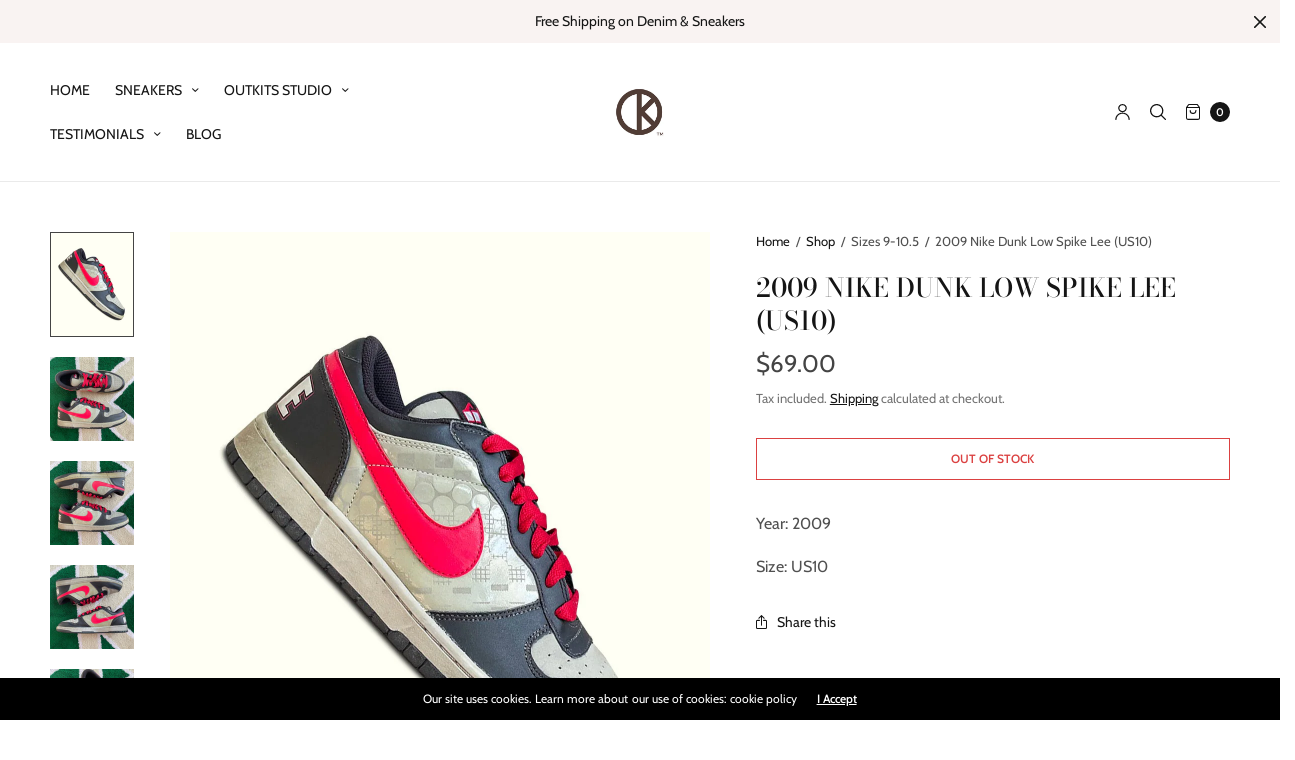

--- FILE ---
content_type: text/html; charset=utf-8
request_url: https://outkits.com/collections/size-9-10-5us/products/2009-nike-dunk-low-spike-lee-us10
body_size: 46398
content:
<!doctype html><html class="no-js" lang="en" dir="ltr">
<head>
	<meta charset="utf-8">
	<meta http-equiv="X-UA-Compatible" content="IE=edge,chrome=1">
	<meta name="viewport" content="width=device-width, initial-scale=1, maximum-scale=5, viewport-fit=cover">
	<link rel="canonical" href="https://outkits.com/products/2009-nike-dunk-low-spike-lee-us10">
	<link rel="preconnect" href="https://cdn.shopify.com" crossorigin>
	<link rel="preload" as="style" href="//outkits.com/cdn/shop/t/25/assets/app.css?v=26184022477218442491734289751">
<link rel="preload" as="script" href="//outkits.com/cdn/shop/t/25/assets/vendor.min.js?v=33481944222199837711734289753">
<link rel="preload" as="script" href="//outkits.com/cdn/shop/t/25/assets/header.min.js?v=172338102035729708031734289752">
<link rel="preload" as="script" href="//outkits.com/cdn/shop/t/25/assets/app.min.js?v=176938839107203747651734289751">
<link rel="preload" as="style" href="//outkits.com/cdn/shop/t/25/assets/productpage.css?v=36214709816197013061734289752">


<link rel="icon" type="image/png" href="//outkits.com/cdn/shop/files/brownlogon.png?crop=center&height=32&v=1675289832&width=32"><title>2009 Nike Dunk Low Spike Lee (US10) &ndash; outkits.com</title>

	
	<meta name="description" content="Year: 2009 Size: US10">
	
<link rel="preconnect" href="https://fonts.shopifycdn.com" crossorigin>

<meta property="og:site_name" content="outkits.com">
<meta property="og:url" content="https://outkits.com/products/2009-nike-dunk-low-spike-lee-us10">
<meta property="og:title" content="2009 Nike Dunk Low Spike Lee (US10)">
<meta property="og:type" content="product">
<meta property="og:description" content="Year: 2009 Size: US10"><meta property="og:image" content="http://outkits.com/cdn/shop/products/2009-nike-dunk-low-spike-lee-us10-364127.jpg?v=1700691387">
  <meta property="og:image:secure_url" content="https://outkits.com/cdn/shop/products/2009-nike-dunk-low-spike-lee-us10-364127.jpg?v=1700691387">
  <meta property="og:image:width" content="1080">
  <meta property="og:image:height" content="1350"><meta property="og:price:amount" content="69.00">
  <meta property="og:price:currency" content="USD"><meta name="twitter:card" content="summary_large_image">
<meta name="twitter:title" content="2009 Nike Dunk Low Spike Lee (US10)">
<meta name="twitter:description" content="Year: 2009 Size: US10">


	<link href="//outkits.com/cdn/shop/t/25/assets/app.css?v=26184022477218442491734289751" rel="stylesheet" type="text/css" media="all" />
	
	<style data-shopify>
	

	@font-face {
  font-family: Cabin;
  font-weight: 400;
  font-style: normal;
  font-display: swap;
  src: url("//outkits.com/cdn/fonts/cabin/cabin_n4.cefc6494a78f87584a6f312fea532919154f66fe.woff2") format("woff2"),
       url("//outkits.com/cdn/fonts/cabin/cabin_n4.8c16611b00f59d27f4b27ce4328dfe514ce77517.woff") format("woff");
}

@font-face {
  font-family: Cabin;
  font-weight: 500;
  font-style: normal;
  font-display: swap;
  src: url("//outkits.com/cdn/fonts/cabin/cabin_n5.0250ac238cfbbff14d3c16fcc89f227ca95d5c6f.woff2") format("woff2"),
       url("//outkits.com/cdn/fonts/cabin/cabin_n5.46470cf25a90d766aece73a31a42bfd8ef7a470b.woff") format("woff");
}

@font-face {
  font-family: Cabin;
  font-weight: 600;
  font-style: normal;
  font-display: swap;
  src: url("//outkits.com/cdn/fonts/cabin/cabin_n6.c6b1e64927bbec1c65aab7077888fb033480c4f7.woff2") format("woff2"),
       url("//outkits.com/cdn/fonts/cabin/cabin_n6.6c2e65d54c893ad9f1390da3b810b8e6cf976a4f.woff") format("woff");
}

@font-face {
  font-family: Cabin;
  font-weight: 400;
  font-style: italic;
  font-display: swap;
  src: url("//outkits.com/cdn/fonts/cabin/cabin_i4.d89c1b32b09ecbc46c12781fcf7b2085f17c0be9.woff2") format("woff2"),
       url("//outkits.com/cdn/fonts/cabin/cabin_i4.0a521b11d0b69adfc41e22a263eec7c02aecfe99.woff") format("woff");
}

@font-face {
  font-family: Cabin;
  font-weight: 600;
  font-style: italic;
  font-display: swap;
  src: url("//outkits.com/cdn/fonts/cabin/cabin_i6.f09e39e860dd73a664673caf87e5a0b93b584340.woff2") format("woff2"),
       url("//outkits.com/cdn/fonts/cabin/cabin_i6.5b37bf1fce036a7ee54dbf8fb86341d9c8883ee1.woff") format("woff");
}


		@font-face {
  font-family: "Bodoni Moda";
  font-weight: 500;
  font-style: normal;
  font-display: swap;
  src: url("//outkits.com/cdn/fonts/bodoni_moda/bodonimoda_n5.36d0da1db617c453fb46e8089790ab6dc72c2356.woff2") format("woff2"),
       url("//outkits.com/cdn/fonts/bodoni_moda/bodonimoda_n5.40f612bab009769f87511096f185d9228ad3baa3.woff") format("woff");
}

h1,h2,h3,h4,h5,h6,
	.h1,.h2,.h3,.h4,.h5,.h6,
	.h1-large, .h1-xlarge,
	.cart-product-link {
		font-style: normal;
		font-weight: 500;
		font-family: "Bodoni Moda", serif;
	}
	body,
	p {
		font-style: normal;
		font-weight: 400;
		font-family: Cabin, sans-serif;
	}
	:root {
		--announcement-height: 0px;
  	--header-height: 75px;

		--font-body-scale: 1.0;
		--font-body-medium-weight: 500;
    --font-body-bold-weight: 600;
		--font-heading-scale: 1.0;
		--font-button-scale: 1.0;

		--bg-drawer: rgba(234, 234, 234, 0.6);

		--color-text: #151515;
		--color-text-rgb: 21,21,21;
		--color-heading: #151515;
		--bg-body: #ffffff;
		--bg-body--darken: #f2f2f2;
		--bg-body-rgb: 255,255,255;

		--color-link: #151515;
		--color-link-hover: #666666;

		--color-border:  #eaeaea;
		--color-stars: #151515;
		--color-price: #444;
		--color-price-discounted: #6D6D6D;

		--cart-remove: #db4141;

		--button-solid-bg: #151515;
		--button-solid-bg-hover: #2f2f2f;
		--button-solid-text: #ffffff;
		--outline-button-color: #151515;

		--button-border-radius: 0px;
		--color-badge-preorder: #666666;

		--color-inventory-instock: #279A4B;
		--color-inventory-lowstock: #FB9E5B;

		--shopify-accelerated-checkout-button-block-size: 46px;
		--shopify-accelerated-checkout-inline-alignment: center;
		--shopify-accelerated-checkout-skeleton-animation-duration: 0.25s;
		--shopify-accelerated-checkout-button-border-radius: 0px;
	}

	.badge {
		color: #ffffff;
	}
	.badge.onsale {
		background-color: #647694;
	}
	.badge.out-of-stock {
		background-color: #8e8e8e;
	}
	
	.form-notification.error {
		background-color: #f34040;
	}
	.form-notification.error,
	.form-notification.error a {
		color: #ffffff;
	}
	.form-notification.success {
		background-color: #02b249;
	}
	.form-notification.success,
	.form-notification.success a {
		color: #151515;
	}
	.header:not(.fixed),
	.header.hover,
	.header:hover {
		background-color: #ffffff;
	}
	.header #cart-drawer-toggle .float_count {
		color: #ffffff;
	}
	.thb-full-menu .sub-menu,
	.mega-menu-promotion h6 {
		background-color: #ffffff;
	}
	.header.light-title:hover a,
	.header.light-title.hover a,
	.header:not(.light-title) a {
		color: #151515;
	}
	.header #cart-drawer-toggle .float_count {
		background: #151515;
	}
	.thb-full-menu>li a:before {
		border-color: #151515;
	}
	.header.light-title:hover a:hover,
	.header.light-title.hover a:hover,
	.header:not(.light-title) a:hover {
		color: #666666;
	}
	.header #cart-drawer-toggle svg {
		stroke: #151515;
	}
	.header #quick_profile svg,
	.header .search-modal__button svg {
		fill: #151515;
	}
	.mobile-toggle span {
		background: #151515;
	}
	.side-panel header {
		background-color: #eaeaea;
	}
	.side-panel header h6 {
		color: #151515;
	}
	.side-panel header svg {
		fill: #151515;
	}
	@media only screen and (max-width: 767px) {
		.section-margin {
			margin: 40px 0;
		}
		.thb-product-detail.product {
			margin-bottom: 40px;
		}
		.section-spacing {
			padding: 40px 0;
		}
	}
	@media only screen and (min-width: 768px) {
		.section-margin {
			margin: 80px 0;
		}
		.thb-product-detail:not(.section-no-bottom-margin) {
			margin-bottom: 80px !important;
		}
		.section-spacing {
			padding: 80px 0;
		}
	}
	.products .product h3 {
		font-size: 16px;
	}
	.thb-full-menu,
	.header .account-holder a {
		font-size: 14px;
	}.badge {
		border-radius: 0px;
	}.thb-product-detail .product-information .stock.out-of-stock {
		border-color: #db4141;
		color: #db4141;
	}



</style>


	<script src="//outkits.com/cdn/shop/t/25/assets/vendor.min.js?v=33481944222199837711734289753" type="text/javascript"></script>
	<script>
		window.theme = window.theme || {};
		theme = {
			variantStrings: {
				addToCart: `Add to cart`,
        soldOut: `Sold out`,
        unavailable: `Unavailable`,
        preOrder: `Pre-order`,
			},
			strings: {
				requiresTerms: `You must agree with the terms and conditions of sales to check out`,
				addToCart: `Add to cart`,
				addingToCart: `Adding to cart`,
				shippingEstimatorNoResults: `Sorry, we do not ship to your address.`,
				shippingEstimatorOneResult: `There is one shipping rate for your address:`,
				shippingEstimatorMultipleResults: `There are several shipping rates for your address:`,
				shippingEstimatorError: `One or more error occurred while retrieving shipping rates:`
			},
			settings: {
				money_with_currency_format:"${{amount}}",
				cart_drawer:true},
			routes: {
				root_url: '/',
				search_url: '/search',
				predictive_search_url: '/search/suggest',
				cart_url: '/cart',
				cart_add_url: '/cart/add',
				cart_change_url: '/cart/change',
				cart_update_url: '/cart/update',
			}
		};
	</script>
	<script>window.performance && window.performance.mark && window.performance.mark('shopify.content_for_header.start');</script><meta id="shopify-digital-wallet" name="shopify-digital-wallet" content="/50322243783/digital_wallets/dialog">
<meta name="shopify-checkout-api-token" content="46b0a677bfc3f24b5aed8faa1d89e138">
<meta id="in-context-paypal-metadata" data-shop-id="50322243783" data-venmo-supported="false" data-environment="production" data-locale="en_US" data-paypal-v4="true" data-currency="USD">
<link rel="alternate" type="application/json+oembed" href="https://outkits.com/products/2009-nike-dunk-low-spike-lee-us10.oembed">
<script async="async" src="/checkouts/internal/preloads.js?locale=en-US"></script>
<link rel="preconnect" href="https://shop.app" crossorigin="anonymous">
<script async="async" src="https://shop.app/checkouts/internal/preloads.js?locale=en-US&shop_id=50322243783" crossorigin="anonymous"></script>
<script id="apple-pay-shop-capabilities" type="application/json">{"shopId":50322243783,"countryCode":"US","currencyCode":"USD","merchantCapabilities":["supports3DS"],"merchantId":"gid:\/\/shopify\/Shop\/50322243783","merchantName":"outkits.com","requiredBillingContactFields":["postalAddress","email"],"requiredShippingContactFields":["postalAddress","email"],"shippingType":"shipping","supportedNetworks":["visa","masterCard","amex","discover","elo","jcb"],"total":{"type":"pending","label":"outkits.com","amount":"1.00"},"shopifyPaymentsEnabled":true,"supportsSubscriptions":true}</script>
<script id="shopify-features" type="application/json">{"accessToken":"46b0a677bfc3f24b5aed8faa1d89e138","betas":["rich-media-storefront-analytics"],"domain":"outkits.com","predictiveSearch":true,"shopId":50322243783,"locale":"en"}</script>
<script>var Shopify = Shopify || {};
Shopify.shop = "outkits-com.myshopify.com";
Shopify.locale = "en";
Shopify.currency = {"active":"USD","rate":"1.0"};
Shopify.country = "US";
Shopify.theme = {"name":"Updated copy of North","id":141050380487,"schema_name":"North","schema_version":"5.1.0","theme_store_id":1460,"role":"main"};
Shopify.theme.handle = "null";
Shopify.theme.style = {"id":null,"handle":null};
Shopify.cdnHost = "outkits.com/cdn";
Shopify.routes = Shopify.routes || {};
Shopify.routes.root = "/";</script>
<script type="module">!function(o){(o.Shopify=o.Shopify||{}).modules=!0}(window);</script>
<script>!function(o){function n(){var o=[];function n(){o.push(Array.prototype.slice.apply(arguments))}return n.q=o,n}var t=o.Shopify=o.Shopify||{};t.loadFeatures=n(),t.autoloadFeatures=n()}(window);</script>
<script>
  window.ShopifyPay = window.ShopifyPay || {};
  window.ShopifyPay.apiHost = "shop.app\/pay";
  window.ShopifyPay.redirectState = null;
</script>
<script id="shop-js-analytics" type="application/json">{"pageType":"product"}</script>
<script defer="defer" async type="module" src="//outkits.com/cdn/shopifycloud/shop-js/modules/v2/client.init-shop-cart-sync_BApSsMSl.en.esm.js"></script>
<script defer="defer" async type="module" src="//outkits.com/cdn/shopifycloud/shop-js/modules/v2/chunk.common_CBoos6YZ.esm.js"></script>
<script type="module">
  await import("//outkits.com/cdn/shopifycloud/shop-js/modules/v2/client.init-shop-cart-sync_BApSsMSl.en.esm.js");
await import("//outkits.com/cdn/shopifycloud/shop-js/modules/v2/chunk.common_CBoos6YZ.esm.js");

  window.Shopify.SignInWithShop?.initShopCartSync?.({"fedCMEnabled":true,"windoidEnabled":true});

</script>
<script>
  window.Shopify = window.Shopify || {};
  if (!window.Shopify.featureAssets) window.Shopify.featureAssets = {};
  window.Shopify.featureAssets['shop-js'] = {"shop-cart-sync":["modules/v2/client.shop-cart-sync_DJczDl9f.en.esm.js","modules/v2/chunk.common_CBoos6YZ.esm.js"],"init-fed-cm":["modules/v2/client.init-fed-cm_BzwGC0Wi.en.esm.js","modules/v2/chunk.common_CBoos6YZ.esm.js"],"init-windoid":["modules/v2/client.init-windoid_BS26ThXS.en.esm.js","modules/v2/chunk.common_CBoos6YZ.esm.js"],"shop-cash-offers":["modules/v2/client.shop-cash-offers_DthCPNIO.en.esm.js","modules/v2/chunk.common_CBoos6YZ.esm.js","modules/v2/chunk.modal_Bu1hFZFC.esm.js"],"shop-button":["modules/v2/client.shop-button_D_JX508o.en.esm.js","modules/v2/chunk.common_CBoos6YZ.esm.js"],"init-shop-email-lookup-coordinator":["modules/v2/client.init-shop-email-lookup-coordinator_DFwWcvrS.en.esm.js","modules/v2/chunk.common_CBoos6YZ.esm.js"],"shop-toast-manager":["modules/v2/client.shop-toast-manager_tEhgP2F9.en.esm.js","modules/v2/chunk.common_CBoos6YZ.esm.js"],"shop-login-button":["modules/v2/client.shop-login-button_DwLgFT0K.en.esm.js","modules/v2/chunk.common_CBoos6YZ.esm.js","modules/v2/chunk.modal_Bu1hFZFC.esm.js"],"avatar":["modules/v2/client.avatar_BTnouDA3.en.esm.js"],"init-shop-cart-sync":["modules/v2/client.init-shop-cart-sync_BApSsMSl.en.esm.js","modules/v2/chunk.common_CBoos6YZ.esm.js"],"pay-button":["modules/v2/client.pay-button_BuNmcIr_.en.esm.js","modules/v2/chunk.common_CBoos6YZ.esm.js"],"init-shop-for-new-customer-accounts":["modules/v2/client.init-shop-for-new-customer-accounts_DrjXSI53.en.esm.js","modules/v2/client.shop-login-button_DwLgFT0K.en.esm.js","modules/v2/chunk.common_CBoos6YZ.esm.js","modules/v2/chunk.modal_Bu1hFZFC.esm.js"],"init-customer-accounts-sign-up":["modules/v2/client.init-customer-accounts-sign-up_TlVCiykN.en.esm.js","modules/v2/client.shop-login-button_DwLgFT0K.en.esm.js","modules/v2/chunk.common_CBoos6YZ.esm.js","modules/v2/chunk.modal_Bu1hFZFC.esm.js"],"shop-follow-button":["modules/v2/client.shop-follow-button_C5D3XtBb.en.esm.js","modules/v2/chunk.common_CBoos6YZ.esm.js","modules/v2/chunk.modal_Bu1hFZFC.esm.js"],"checkout-modal":["modules/v2/client.checkout-modal_8TC_1FUY.en.esm.js","modules/v2/chunk.common_CBoos6YZ.esm.js","modules/v2/chunk.modal_Bu1hFZFC.esm.js"],"init-customer-accounts":["modules/v2/client.init-customer-accounts_C0Oh2ljF.en.esm.js","modules/v2/client.shop-login-button_DwLgFT0K.en.esm.js","modules/v2/chunk.common_CBoos6YZ.esm.js","modules/v2/chunk.modal_Bu1hFZFC.esm.js"],"lead-capture":["modules/v2/client.lead-capture_Cq0gfm7I.en.esm.js","modules/v2/chunk.common_CBoos6YZ.esm.js","modules/v2/chunk.modal_Bu1hFZFC.esm.js"],"shop-login":["modules/v2/client.shop-login_BmtnoEUo.en.esm.js","modules/v2/chunk.common_CBoos6YZ.esm.js","modules/v2/chunk.modal_Bu1hFZFC.esm.js"],"payment-terms":["modules/v2/client.payment-terms_BHOWV7U_.en.esm.js","modules/v2/chunk.common_CBoos6YZ.esm.js","modules/v2/chunk.modal_Bu1hFZFC.esm.js"]};
</script>
<script>(function() {
  var isLoaded = false;
  function asyncLoad() {
    if (isLoaded) return;
    isLoaded = true;
    var urls = ["https:\/\/cdncozyantitheft.addons.business\/js\/script_tags\/outkits-com\/kndTOBnvhIz4TRr9ELSbLu15KrrUHMIU.js?shop=outkits-com.myshopify.com","https:\/\/cdn.shopify.com\/s\/files\/1\/0503\/2224\/3783\/t\/17\/assets\/pop_50322243783.js?v=1677450743\u0026shop=outkits-com.myshopify.com","https:\/\/script.pop-convert.com\/new-micro\/production.pc.min.js?unique_id=outkits-com.myshopify.com\u0026shop=outkits-com.myshopify.com","https:\/\/cdn.s3.pop-convert.com\/pcjs.production.min.js?unique_id=outkits-com.myshopify.com\u0026shop=outkits-com.myshopify.com"];
    for (var i = 0; i < urls.length; i++) {
      var s = document.createElement('script');
      s.type = 'text/javascript';
      s.async = true;
      s.src = urls[i];
      var x = document.getElementsByTagName('script')[0];
      x.parentNode.insertBefore(s, x);
    }
  };
  if(window.attachEvent) {
    window.attachEvent('onload', asyncLoad);
  } else {
    window.addEventListener('load', asyncLoad, false);
  }
})();</script>
<script id="__st">var __st={"a":50322243783,"offset":-25200,"reqid":"17524029-3ac9-4b9b-93e6-1d650c6395b5-1768877772","pageurl":"outkits.com\/collections\/size-9-10-5us\/products\/2009-nike-dunk-low-spike-lee-us10","u":"d7539b78747b","p":"product","rtyp":"product","rid":7767409361095};</script>
<script>window.ShopifyPaypalV4VisibilityTracking = true;</script>
<script id="captcha-bootstrap">!function(){'use strict';const t='contact',e='account',n='new_comment',o=[[t,t],['blogs',n],['comments',n],[t,'customer']],c=[[e,'customer_login'],[e,'guest_login'],[e,'recover_customer_password'],[e,'create_customer']],r=t=>t.map((([t,e])=>`form[action*='/${t}']:not([data-nocaptcha='true']) input[name='form_type'][value='${e}']`)).join(','),a=t=>()=>t?[...document.querySelectorAll(t)].map((t=>t.form)):[];function s(){const t=[...o],e=r(t);return a(e)}const i='password',u='form_key',d=['recaptcha-v3-token','g-recaptcha-response','h-captcha-response',i],f=()=>{try{return window.sessionStorage}catch{return}},m='__shopify_v',_=t=>t.elements[u];function p(t,e,n=!1){try{const o=window.sessionStorage,c=JSON.parse(o.getItem(e)),{data:r}=function(t){const{data:e,action:n}=t;return t[m]||n?{data:e,action:n}:{data:t,action:n}}(c);for(const[e,n]of Object.entries(r))t.elements[e]&&(t.elements[e].value=n);n&&o.removeItem(e)}catch(o){console.error('form repopulation failed',{error:o})}}const l='form_type',E='cptcha';function T(t){t.dataset[E]=!0}const w=window,h=w.document,L='Shopify',v='ce_forms',y='captcha';let A=!1;((t,e)=>{const n=(g='f06e6c50-85a8-45c8-87d0-21a2b65856fe',I='https://cdn.shopify.com/shopifycloud/storefront-forms-hcaptcha/ce_storefront_forms_captcha_hcaptcha.v1.5.2.iife.js',D={infoText:'Protected by hCaptcha',privacyText:'Privacy',termsText:'Terms'},(t,e,n)=>{const o=w[L][v],c=o.bindForm;if(c)return c(t,g,e,D).then(n);var r;o.q.push([[t,g,e,D],n]),r=I,A||(h.body.append(Object.assign(h.createElement('script'),{id:'captcha-provider',async:!0,src:r})),A=!0)});var g,I,D;w[L]=w[L]||{},w[L][v]=w[L][v]||{},w[L][v].q=[],w[L][y]=w[L][y]||{},w[L][y].protect=function(t,e){n(t,void 0,e),T(t)},Object.freeze(w[L][y]),function(t,e,n,w,h,L){const[v,y,A,g]=function(t,e,n){const i=e?o:[],u=t?c:[],d=[...i,...u],f=r(d),m=r(i),_=r(d.filter((([t,e])=>n.includes(e))));return[a(f),a(m),a(_),s()]}(w,h,L),I=t=>{const e=t.target;return e instanceof HTMLFormElement?e:e&&e.form},D=t=>v().includes(t);t.addEventListener('submit',(t=>{const e=I(t);if(!e)return;const n=D(e)&&!e.dataset.hcaptchaBound&&!e.dataset.recaptchaBound,o=_(e),c=g().includes(e)&&(!o||!o.value);(n||c)&&t.preventDefault(),c&&!n&&(function(t){try{if(!f())return;!function(t){const e=f();if(!e)return;const n=_(t);if(!n)return;const o=n.value;o&&e.removeItem(o)}(t);const e=Array.from(Array(32),(()=>Math.random().toString(36)[2])).join('');!function(t,e){_(t)||t.append(Object.assign(document.createElement('input'),{type:'hidden',name:u})),t.elements[u].value=e}(t,e),function(t,e){const n=f();if(!n)return;const o=[...t.querySelectorAll(`input[type='${i}']`)].map((({name:t})=>t)),c=[...d,...o],r={};for(const[a,s]of new FormData(t).entries())c.includes(a)||(r[a]=s);n.setItem(e,JSON.stringify({[m]:1,action:t.action,data:r}))}(t,e)}catch(e){console.error('failed to persist form',e)}}(e),e.submit())}));const S=(t,e)=>{t&&!t.dataset[E]&&(n(t,e.some((e=>e===t))),T(t))};for(const o of['focusin','change'])t.addEventListener(o,(t=>{const e=I(t);D(e)&&S(e,y())}));const B=e.get('form_key'),M=e.get(l),P=B&&M;t.addEventListener('DOMContentLoaded',(()=>{const t=y();if(P)for(const e of t)e.elements[l].value===M&&p(e,B);[...new Set([...A(),...v().filter((t=>'true'===t.dataset.shopifyCaptcha))])].forEach((e=>S(e,t)))}))}(h,new URLSearchParams(w.location.search),n,t,e,['guest_login'])})(!0,!1)}();</script>
<script integrity="sha256-4kQ18oKyAcykRKYeNunJcIwy7WH5gtpwJnB7kiuLZ1E=" data-source-attribution="shopify.loadfeatures" defer="defer" src="//outkits.com/cdn/shopifycloud/storefront/assets/storefront/load_feature-a0a9edcb.js" crossorigin="anonymous"></script>
<script crossorigin="anonymous" defer="defer" src="//outkits.com/cdn/shopifycloud/storefront/assets/shopify_pay/storefront-65b4c6d7.js?v=20250812"></script>
<script data-source-attribution="shopify.dynamic_checkout.dynamic.init">var Shopify=Shopify||{};Shopify.PaymentButton=Shopify.PaymentButton||{isStorefrontPortableWallets:!0,init:function(){window.Shopify.PaymentButton.init=function(){};var t=document.createElement("script");t.src="https://outkits.com/cdn/shopifycloud/portable-wallets/latest/portable-wallets.en.js",t.type="module",document.head.appendChild(t)}};
</script>
<script data-source-attribution="shopify.dynamic_checkout.buyer_consent">
  function portableWalletsHideBuyerConsent(e){var t=document.getElementById("shopify-buyer-consent"),n=document.getElementById("shopify-subscription-policy-button");t&&n&&(t.classList.add("hidden"),t.setAttribute("aria-hidden","true"),n.removeEventListener("click",e))}function portableWalletsShowBuyerConsent(e){var t=document.getElementById("shopify-buyer-consent"),n=document.getElementById("shopify-subscription-policy-button");t&&n&&(t.classList.remove("hidden"),t.removeAttribute("aria-hidden"),n.addEventListener("click",e))}window.Shopify?.PaymentButton&&(window.Shopify.PaymentButton.hideBuyerConsent=portableWalletsHideBuyerConsent,window.Shopify.PaymentButton.showBuyerConsent=portableWalletsShowBuyerConsent);
</script>
<script data-source-attribution="shopify.dynamic_checkout.cart.bootstrap">document.addEventListener("DOMContentLoaded",(function(){function t(){return document.querySelector("shopify-accelerated-checkout-cart, shopify-accelerated-checkout")}if(t())Shopify.PaymentButton.init();else{new MutationObserver((function(e,n){t()&&(Shopify.PaymentButton.init(),n.disconnect())})).observe(document.body,{childList:!0,subtree:!0})}}));
</script>
<link id="shopify-accelerated-checkout-styles" rel="stylesheet" media="screen" href="https://outkits.com/cdn/shopifycloud/portable-wallets/latest/accelerated-checkout-backwards-compat.css" crossorigin="anonymous">
<style id="shopify-accelerated-checkout-cart">
        #shopify-buyer-consent {
  margin-top: 1em;
  display: inline-block;
  width: 100%;
}

#shopify-buyer-consent.hidden {
  display: none;
}

#shopify-subscription-policy-button {
  background: none;
  border: none;
  padding: 0;
  text-decoration: underline;
  font-size: inherit;
  cursor: pointer;
}

#shopify-subscription-policy-button::before {
  box-shadow: none;
}

      </style>

<script>window.performance && window.performance.mark && window.performance.mark('shopify.content_for_header.end');</script> <!-- Header hook for plugins -->

	<script>document.documentElement.className = document.documentElement.className.replace('no-js', 'js');</script>
	
<script type="text/javascript">
  window.Pop = window.Pop || {};
  window.Pop.common = window.Pop.common || {};
  window.Pop.common.shop = {
    permanent_domain: 'outkits-com.myshopify.com',
    currency: "USD",
    money_format: "${{amount}}",
    id: 50322243783
  };
  

  window.Pop.common.template = 'product';
  window.Pop.common.cart = {};
  window.Pop.common.vapid_public_key = "BJuXCmrtTK335SuczdNVYrGVtP_WXn4jImChm49st7K7z7e8gxSZUKk4DhUpk8j2Xpiw5G4-ylNbMKLlKkUEU98=";
  window.Pop.global_config = {"asset_urls":{"loy":{},"rev":{},"pu":{"init_js":null},"widgets":{"init_js":"https:\/\/cdn.shopify.com\/s\/files\/1\/0194\/1736\/6592\/t\/1\/assets\/ba_widget_init.js?v=1728041536","modal_js":"https:\/\/cdn.shopify.com\/s\/files\/1\/0194\/1736\/6592\/t\/1\/assets\/ba_widget_modal.js?v=1728041538","modal_css":"https:\/\/cdn.shopify.com\/s\/files\/1\/0194\/1736\/6592\/t\/1\/assets\/ba_widget_modal.css?v=1654723622"},"forms":{},"global":{"helper_js":"https:\/\/cdn.shopify.com\/s\/files\/1\/0194\/1736\/6592\/t\/1\/assets\/ba_pop_tracking.js?v=1704919189"}},"proxy_paths":{"pop":"\/apps\/ba-pop","app_metrics":"\/apps\/ba-pop\/app_metrics","push_subscription":"\/apps\/ba-pop\/push"},"aat":["pop"],"pv":false,"sts":false,"bam":true,"batc":true,"base_money_format":"${{amount}}","online_store_version":2,"loy_js_api_enabled":false,"shop":{"id":50322243783,"name":"outkits.com","domain":"outkits.com"}};
  window.Pop.widgets_config = {"id":71786,"active":false,"frequency_limit_amount":3,"frequency_limit_time_unit":"days","background_image":{"position":"background","widget_background_preview_url":"https:\/\/activestorage-public.s3.us-west-2.amazonaws.com\/54sdog4bn548cegavpe00531nokn"},"initial_state":{"body":" Sign up for more special offers, codes, and exclusive access.  ","title":"FREE SHIPPING SNEAKERS \u0026 DENIM","cta_text":"SPECIAL OFFERS","show_email":"true","action_text":"Saving...","footer_text":"You are signing up to receive communication via email and can unsubscribe at any time.","dismiss_text":"No thanks","email_placeholder":"Email Address","phone_placeholder":"Phone Number"},"success_state":{"body":"Automatically applied to your order! Stay tuned for more special offers, codes, and exclusive access.","title":"Free Shipping ","cta_text":"Continue shopping","cta_action":"dismiss","redirect_url":"","open_url_new_tab":"false"},"closed_state":{"action":"close_widget","font_size":"20","action_text":"GET 10% OFF","display_offset":"300","display_position":"left"},"error_state":{"submit_error":"Sorry, please try again later","invalid_email":"Please enter valid email address!","error_subscribing":"Error subscribing, try again later","already_registered":"You have already registered","invalid_phone_number":"Please enter valid phone number!"},"trigger":{"action":"on_timer","delay_in_seconds":"15"},"colors":{"link_color":"#4FC3F7","sticky_bar_bg":"#C62828","cta_font_color":"#ffffff","body_font_color":"#3e2723","sticky_bar_text":"#fff","background_color":"#fffff5","error_text_color":"#ff2626","title_font_color":"#3e2723","footer_font_color":"#263238","dismiss_font_color":"#000000","cta_background_color":"#1976d2","sticky_coupon_bar_bg":"#5d4037","error_text_background":"","sticky_coupon_bar_text":"#ffffff"},"sticky_coupon_bar":{"enabled":"false","message":"Don't forget to use your code"},"display_style":{"font":"Tahoma","size":"regular","align":"center"},"dismissable":true,"has_background":true,"opt_in_channels":["email"],"rules":[],"widget_css":".powered_by_rivo{\n  display: block;\n}\n.ba_widget_main_design {\n  background: #fffff5;\n}\n.ba_widget_content{text-align: center}\n.ba_widget_parent{\n  font-family: Tahoma;\n}\n.ba_widget_parent.background{\n  background-image: url(\"https:\/\/d15d3imw3mjndz.cloudfront.net\/54sdog4bn548cegavpe00531nokn\");\n}\n.ba_widget_left_content{\n}\n.ba_widget_right_content{\n}\n#ba_widget_cta_button:disabled{\n  background: #1976d2cc;\n}\n#ba_widget_cta_button{\n  background: #1976d2;\n  color: #ffffff;\n}\n#ba_widget_cta_button:after {\n  background: #1976d2e0;\n}\n.ba_initial_state_title, .ba_success_state_title{\n  color: #3e2723;\n}\n.ba_initial_state_body, .ba_success_state_body{\n  color: #3e2723;\n}\n.ba_initial_state_dismiss_text{\n  color: #000000;\n}\n.ba_initial_state_footer_text, .ba_initial_state_sms_agreement{\n  color: #263238;\n}\n.ba_widget_error{\n  color: #ff2626;\n  background: ;\n}\n.ba_link_color{\n  color: #4FC3F7;\n}\n","custom_css":null,"logo":null};
</script>


<script type="text/javascript">
  

  (function() {
    //Global snippet for Email Popups
    //this is updated automatically - do not edit manually.
    document.addEventListener('DOMContentLoaded', function() {
      function loadScript(src, defer, done) {
        var js = document.createElement('script');
        js.src = src;
        js.defer = defer;
        js.onload = function(){done();};
        js.onerror = function(){
          done(new Error('Failed to load script ' + src));
        };
        document.head.appendChild(js);
      }

      function browserSupportsAllFeatures() {
        return window.Promise && window.fetch && window.Symbol;
      }

      if (browserSupportsAllFeatures()) {
        main();
      } else {
        loadScript('https://cdnjs.cloudflare.com/polyfill/v3/polyfill.min.js?features=Promise,fetch', true, main);
      }

      function loadAppScripts(){
        const popAppEmbedEnabled = document.getElementById("pop-app-embed-init");

        if (window.Pop.global_config.aat.includes("pop") && !popAppEmbedEnabled){
          loadScript(window.Pop.global_config.asset_urls.widgets.init_js, true, function(){});
        }
      }

      function main(err) {
        loadScript(window.Pop.global_config.asset_urls.global.helper_js, false, loadAppScripts);
      }
    });
  })();
</script>

<!-- BEGIN app block: shopify://apps/judge-me-reviews/blocks/judgeme_core/61ccd3b1-a9f2-4160-9fe9-4fec8413e5d8 --><!-- Start of Judge.me Core -->






<link rel="dns-prefetch" href="https://cdnwidget.judge.me">
<link rel="dns-prefetch" href="https://cdn.judge.me">
<link rel="dns-prefetch" href="https://cdn1.judge.me">
<link rel="dns-prefetch" href="https://api.judge.me">

<script data-cfasync='false' class='jdgm-settings-script'>window.jdgmSettings={"pagination":5,"disable_web_reviews":true,"badge_no_review_text":"No reviews","badge_n_reviews_text":"{{ n }} review/reviews","hide_badge_preview_if_no_reviews":true,"badge_hide_text":false,"enforce_center_preview_badge":false,"widget_title":"Our DBL Knee Reviews","widget_open_form_text":"Write a review","widget_close_form_text":"Cancel review","widget_refresh_page_text":"Refresh page","widget_summary_text":"Based on {{ number_of_reviews }} review/reviews","widget_no_review_text":"Be the first to write a review","widget_name_field_text":"Display name","widget_verified_name_field_text":"Verified Name (public)","widget_name_placeholder_text":"Display name","widget_required_field_error_text":"This field is required.","widget_email_field_text":"Email address","widget_verified_email_field_text":"Verified Email (private, can not be edited)","widget_email_placeholder_text":"Your email address","widget_email_field_error_text":"Please enter a valid email address.","widget_rating_field_text":"Rating","widget_review_title_field_text":"Review Title","widget_review_title_placeholder_text":"Give your review a title","widget_review_body_field_text":"Review content","widget_review_body_placeholder_text":"Start writing here...","widget_pictures_field_text":"Picture/Video (optional)","widget_submit_review_text":"Submit Review","widget_submit_verified_review_text":"Submit Verified Review","widget_submit_success_msg_with_auto_publish":"Thank you! Please refresh the page in a few moments to see your review. You can remove or edit your review by logging into \u003ca href='https://judge.me/login' target='_blank' rel='nofollow noopener'\u003eJudge.me\u003c/a\u003e","widget_submit_success_msg_no_auto_publish":"Thank you! Your review will be published as soon as it is approved by the shop admin. You can remove or edit your review by logging into \u003ca href='https://judge.me/login' target='_blank' rel='nofollow noopener'\u003eJudge.me\u003c/a\u003e","widget_show_default_reviews_out_of_total_text":"Showing {{ n_reviews_shown }} out of {{ n_reviews }} reviews.","widget_show_all_link_text":"Show all","widget_show_less_link_text":"Show less","widget_author_said_text":"{{ reviewer_name }} said:","widget_days_text":"{{ n }} days ago","widget_weeks_text":"{{ n }} week/weeks ago","widget_months_text":"{{ n }} month/months ago","widget_years_text":"{{ n }} year/years ago","widget_yesterday_text":"Yesterday","widget_today_text":"Today","widget_replied_text":"\u003e\u003e {{ shop_name }} replied:","widget_read_more_text":"Read more","widget_reviewer_name_as_initial":"last_initial","widget_rating_filter_color":"#fbcd0a","widget_rating_filter_see_all_text":"See all reviews","widget_sorting_most_recent_text":"Most Recent","widget_sorting_highest_rating_text":"Highest Rating","widget_sorting_lowest_rating_text":"Lowest Rating","widget_sorting_with_pictures_text":"Only Pictures","widget_sorting_most_helpful_text":"Most Helpful","widget_open_question_form_text":"Ask a question","widget_reviews_subtab_text":"Reviews","widget_questions_subtab_text":"Questions","widget_question_label_text":"Question","widget_answer_label_text":"Answer","widget_question_placeholder_text":"Write your question here","widget_submit_question_text":"Submit Question","widget_question_submit_success_text":"Thank you for your question! We will notify you once it gets answered.","verified_badge_text":"Verified","verified_badge_bg_color":"","verified_badge_text_color":"","verified_badge_placement":"left-of-reviewer-name","widget_review_max_height":"","widget_hide_border":false,"widget_social_share":false,"widget_thumb":false,"widget_review_location_show":false,"widget_location_format":"","all_reviews_include_out_of_store_products":true,"all_reviews_out_of_store_text":"(out of store)","all_reviews_pagination":100,"all_reviews_product_name_prefix_text":"about","enable_review_pictures":true,"enable_question_anwser":false,"widget_theme":"align","review_date_format":"mm/dd/yyyy","default_sort_method":"highest-rating","widget_product_reviews_subtab_text":"Product Reviews","widget_shop_reviews_subtab_text":"Shop Reviews","widget_other_products_reviews_text":"Reviews for other products","widget_store_reviews_subtab_text":"Store reviews","widget_no_store_reviews_text":"This store hasn't received any reviews yet","widget_web_restriction_product_reviews_text":"This product hasn't received any reviews yet","widget_no_items_text":"No items found","widget_show_more_text":"Show more","widget_write_a_store_review_text":"Write a Store Review","widget_other_languages_heading":"Reviews in Other Languages","widget_translate_review_text":"Translate review to {{ language }}","widget_translating_review_text":"Translating...","widget_show_original_translation_text":"Show original ({{ language }})","widget_translate_review_failed_text":"Review couldn't be translated.","widget_translate_review_retry_text":"Retry","widget_translate_review_try_again_later_text":"Try again later","show_product_url_for_grouped_product":false,"widget_sorting_pictures_first_text":"Pictures First","show_pictures_on_all_rev_page_mobile":true,"show_pictures_on_all_rev_page_desktop":false,"floating_tab_hide_mobile_install_preference":false,"floating_tab_button_name":"★ Reviews","floating_tab_title":"Let customers speak for us","floating_tab_button_color":"","floating_tab_button_background_color":"","floating_tab_url":"","floating_tab_url_enabled":false,"floating_tab_tab_style":"text","all_reviews_text_badge_text":"Customers rate us {{ shop.metafields.judgeme.all_reviews_rating | round: 1 }}/5 based on {{ shop.metafields.judgeme.all_reviews_count }} reviews.","all_reviews_text_badge_text_branded_style":"{{ shop.metafields.judgeme.all_reviews_rating | round: 1 }} out of 5 stars based on {{ shop.metafields.judgeme.all_reviews_count }} reviews","is_all_reviews_text_badge_a_link":false,"show_stars_for_all_reviews_text_badge":false,"all_reviews_text_badge_url":"","all_reviews_text_style":"branded","all_reviews_text_color_style":"judgeme_brand_color","all_reviews_text_color":"#108474","all_reviews_text_show_jm_brand":true,"featured_carousel_show_header":false,"featured_carousel_title":"Hundreds of Pairs Sold","testimonials_carousel_title":"Customers are saying","videos_carousel_title":"Real customer stories","cards_carousel_title":"Customers are saying","featured_carousel_count_text":"from {{ 100 }} reviews","featured_carousel_add_link_to_all_reviews_page":true,"featured_carousel_url":"/pages/all-testimonials","featured_carousel_show_images":true,"featured_carousel_autoslide_interval":4,"featured_carousel_arrows_on_the_sides":false,"featured_carousel_height":250,"featured_carousel_width":80,"featured_carousel_image_size":0,"featured_carousel_image_height":250,"featured_carousel_arrow_color":"#eeeeee","verified_count_badge_style":"branded","verified_count_badge_orientation":"horizontal","verified_count_badge_color_style":"judgeme_brand_color","verified_count_badge_color":"#108474","is_verified_count_badge_a_link":false,"verified_count_badge_url":"","verified_count_badge_show_jm_brand":true,"widget_rating_preset_default":5,"widget_first_sub_tab":"product-reviews","widget_show_histogram":true,"widget_histogram_use_custom_color":false,"widget_pagination_use_custom_color":false,"widget_star_use_custom_color":false,"widget_verified_badge_use_custom_color":false,"widget_write_review_use_custom_color":false,"picture_reminder_submit_button":"Upload Pictures","enable_review_videos":false,"mute_video_by_default":false,"widget_sorting_videos_first_text":"Videos First","widget_review_pending_text":"Pending","featured_carousel_items_for_large_screen":3,"social_share_options_order":"Facebook,Twitter","remove_microdata_snippet":true,"disable_json_ld":false,"enable_json_ld_products":false,"preview_badge_show_question_text":false,"preview_badge_no_question_text":"No questions","preview_badge_n_question_text":"{{ number_of_questions }} question/questions","qa_badge_show_icon":false,"qa_badge_position":"same-row","remove_judgeme_branding":false,"widget_add_search_bar":false,"widget_search_bar_placeholder":"Search","widget_sorting_verified_only_text":"Verified only","featured_carousel_theme":"gallery","featured_carousel_show_rating":true,"featured_carousel_show_title":true,"featured_carousel_show_body":true,"featured_carousel_show_date":false,"featured_carousel_show_reviewer":true,"featured_carousel_show_product":true,"featured_carousel_header_background_color":"#108474","featured_carousel_header_text_color":"#ffffff","featured_carousel_name_product_separator":"reviewed","featured_carousel_full_star_background":"#108474","featured_carousel_empty_star_background":"#dadada","featured_carousel_vertical_theme_background":"#f9fafb","featured_carousel_verified_badge_enable":true,"featured_carousel_verified_badge_color":"#108474","featured_carousel_border_style":"round","featured_carousel_review_line_length_limit":3,"featured_carousel_more_reviews_button_text":"READ ALL REVIEWS","featured_carousel_view_product_button_text":"View product","all_reviews_page_load_reviews_on":"button_click","all_reviews_page_load_more_text":"Load More Reviews","disable_fb_tab_reviews":false,"enable_ajax_cdn_cache":false,"widget_advanced_speed_features":5,"widget_public_name_text":"displayed publicly like","default_reviewer_name":"John Smith","default_reviewer_name_has_non_latin":true,"widget_reviewer_anonymous":"Anonymous","medals_widget_title":"Judge.me Review Medals","medals_widget_background_color":"#f9fafb","medals_widget_position":"footer_all_pages","medals_widget_border_color":"#f9fafb","medals_widget_verified_text_position":"left","medals_widget_use_monochromatic_version":false,"medals_widget_elements_color":"#108474","show_reviewer_avatar":true,"widget_invalid_yt_video_url_error_text":"Not a YouTube video URL","widget_max_length_field_error_text":"Please enter no more than {0} characters.","widget_show_country_flag":false,"widget_show_collected_via_shop_app":true,"widget_verified_by_shop_badge_style":"light","widget_verified_by_shop_text":"Verified by Shop","widget_show_photo_gallery":true,"widget_load_with_code_splitting":true,"widget_ugc_install_preference":false,"widget_ugc_title":"Made by us, Shared by you","widget_ugc_subtitle":"Tag us to see your picture featured in our page","widget_ugc_arrows_color":"#ffffff","widget_ugc_primary_button_text":"Buy Now","widget_ugc_primary_button_background_color":"#108474","widget_ugc_primary_button_text_color":"#ffffff","widget_ugc_primary_button_border_width":"0","widget_ugc_primary_button_border_style":"none","widget_ugc_primary_button_border_color":"#108474","widget_ugc_primary_button_border_radius":"25","widget_ugc_secondary_button_text":"Load More","widget_ugc_secondary_button_background_color":"#ffffff","widget_ugc_secondary_button_text_color":"#108474","widget_ugc_secondary_button_border_width":"2","widget_ugc_secondary_button_border_style":"solid","widget_ugc_secondary_button_border_color":"#108474","widget_ugc_secondary_button_border_radius":"25","widget_ugc_reviews_button_text":"View Reviews","widget_ugc_reviews_button_background_color":"#ffffff","widget_ugc_reviews_button_text_color":"#108474","widget_ugc_reviews_button_border_width":"2","widget_ugc_reviews_button_border_style":"solid","widget_ugc_reviews_button_border_color":"#108474","widget_ugc_reviews_button_border_radius":"25","widget_ugc_reviews_button_link_to":"judgeme-reviews-page","widget_ugc_show_post_date":true,"widget_ugc_max_width":"800","widget_rating_metafield_value_type":true,"widget_primary_color":"#5C4033","widget_enable_secondary_color":false,"widget_secondary_color":"#edf5f5","widget_summary_average_rating_text":"{{ average_rating }} out of 5","widget_media_grid_title":"Customer photos \u0026 videos","widget_media_grid_see_more_text":"See more","widget_round_style":false,"widget_show_product_medals":false,"widget_verified_by_judgeme_text":"Verified by Judge.me","widget_show_store_medals":true,"widget_verified_by_judgeme_text_in_store_medals":"Verified by Judge.me","widget_media_field_exceed_quantity_message":"Sorry, we can only accept {{ max_media }} for one review.","widget_media_field_exceed_limit_message":"{{ file_name }} is too large, please select a {{ media_type }} less than {{ size_limit }}MB.","widget_review_submitted_text":"Review Submitted!","widget_question_submitted_text":"Question Submitted!","widget_close_form_text_question":"Cancel","widget_write_your_answer_here_text":"Write your answer here","widget_enabled_branded_link":true,"widget_show_collected_by_judgeme":true,"widget_reviewer_name_color":"","widget_write_review_text_color":"","widget_write_review_bg_color":"","widget_collected_by_judgeme_text":"collected by Judge.me","widget_pagination_type":"load_more","widget_load_more_text":"Load More","widget_load_more_color":"#108474","widget_full_review_text":"Full Review","widget_read_more_reviews_text":"Read More Reviews","widget_read_questions_text":"Read Questions","widget_questions_and_answers_text":"Questions \u0026 Answers","widget_verified_by_text":"Verified by","widget_verified_text":"Verified","widget_number_of_reviews_text":"{{ number_of_reviews }} reviews","widget_back_button_text":"Back","widget_next_button_text":"Next","widget_custom_forms_filter_button":"Filters","custom_forms_style":"horizontal","widget_show_review_information":false,"how_reviews_are_collected":"How reviews are collected?","widget_show_review_keywords":true,"widget_gdpr_statement":"How we use your data: We'll only contact you about the review you left, and only if necessary. By submitting your review, you agree to Judge.me's \u003ca href='https://judge.me/terms' target='_blank' rel='nofollow noopener'\u003eterms\u003c/a\u003e, \u003ca href='https://judge.me/privacy' target='_blank' rel='nofollow noopener'\u003eprivacy\u003c/a\u003e and \u003ca href='https://judge.me/content-policy' target='_blank' rel='nofollow noopener'\u003econtent\u003c/a\u003e policies.","widget_multilingual_sorting_enabled":false,"widget_translate_review_content_enabled":false,"widget_translate_review_content_method":"manual","popup_widget_review_selection":"automatically_with_pictures","popup_widget_round_border_style":true,"popup_widget_show_title":true,"popup_widget_show_body":true,"popup_widget_show_reviewer":false,"popup_widget_show_product":true,"popup_widget_show_pictures":true,"popup_widget_use_review_picture":true,"popup_widget_show_on_home_page":true,"popup_widget_show_on_product_page":true,"popup_widget_show_on_collection_page":true,"popup_widget_show_on_cart_page":true,"popup_widget_position":"bottom_left","popup_widget_first_review_delay":5,"popup_widget_duration":5,"popup_widget_interval":5,"popup_widget_review_count":5,"popup_widget_hide_on_mobile":true,"review_snippet_widget_round_border_style":true,"review_snippet_widget_card_color":"#FFFFFF","review_snippet_widget_slider_arrows_background_color":"#FFFFFF","review_snippet_widget_slider_arrows_color":"#000000","review_snippet_widget_star_color":"#108474","show_product_variant":false,"all_reviews_product_variant_label_text":"Variant: ","widget_show_verified_branding":true,"widget_ai_summary_title":"Customers say","widget_ai_summary_disclaimer":"AI-powered review summary based on recent customer reviews","widget_show_ai_summary":false,"widget_show_ai_summary_bg":false,"widget_show_review_title_input":true,"redirect_reviewers_invited_via_email":"external_form","request_store_review_after_product_review":true,"request_review_other_products_in_order":false,"review_form_color_scheme":"default","review_form_corner_style":"square","review_form_star_color":{},"review_form_text_color":"#333333","review_form_background_color":"#ffffff","review_form_field_background_color":"#fafafa","review_form_button_color":{},"review_form_button_text_color":"#ffffff","review_form_modal_overlay_color":"#000000","review_content_screen_title_text":"How would you rate this product?","review_content_introduction_text":"We would love it if you would share a bit about your experience.","store_review_form_title_text":"How would you rate this store?","store_review_form_introduction_text":"We would love it if you would share a bit about your experience.","show_review_guidance_text":true,"one_star_review_guidance_text":"Poor","five_star_review_guidance_text":"Great","customer_information_screen_title_text":"About you","customer_information_introduction_text":"Please tell us more about you.","custom_questions_screen_title_text":"Your experience in more detail","custom_questions_introduction_text":"Here are a few questions to help us understand more about your experience.","review_submitted_screen_title_text":"Thanks for your review!","review_submitted_screen_thank_you_text":"We are processing it and it will appear on the store soon.","review_submitted_screen_email_verification_text":"Please confirm your email by clicking the link we just sent you. This helps us keep reviews authentic.","review_submitted_request_store_review_text":"Would you like to share your experience of shopping with us?","review_submitted_review_other_products_text":"Would you like to review these products?","store_review_screen_title_text":"Would you like to share your experience of shopping with us?","store_review_introduction_text":"We value your feedback and use it to improve. Please share any thoughts or suggestions you have.","reviewer_media_screen_title_picture_text":"Share a picture","reviewer_media_introduction_picture_text":"Upload a photo to support your review.","reviewer_media_screen_title_video_text":"Share a video","reviewer_media_introduction_video_text":"Upload a video to support your review.","reviewer_media_screen_title_picture_or_video_text":"Share a picture or video","reviewer_media_introduction_picture_or_video_text":"Upload a photo or video to support your review.","reviewer_media_youtube_url_text":"Paste your Youtube URL here","advanced_settings_next_step_button_text":"Next","advanced_settings_close_review_button_text":"Close","modal_write_review_flow":false,"write_review_flow_required_text":"Required","write_review_flow_privacy_message_text":"We respect your privacy.","write_review_flow_anonymous_text":"Post review as anonymous","write_review_flow_visibility_text":"This won't be visible to other customers.","write_review_flow_multiple_selection_help_text":"Select as many as you like","write_review_flow_single_selection_help_text":"Select one option","write_review_flow_required_field_error_text":"This field is required","write_review_flow_invalid_email_error_text":"Please enter a valid email address","write_review_flow_max_length_error_text":"Max. {{ max_length }} characters.","write_review_flow_media_upload_text":"\u003cb\u003eClick to upload\u003c/b\u003e or drag and drop","write_review_flow_gdpr_statement":"We'll only contact you about your review if necessary. By submitting your review, you agree to our \u003ca href='https://judge.me/terms' target='_blank' rel='nofollow noopener'\u003eterms and conditions\u003c/a\u003e and \u003ca href='https://judge.me/privacy' target='_blank' rel='nofollow noopener'\u003eprivacy policy\u003c/a\u003e.","rating_only_reviews_enabled":false,"show_negative_reviews_help_screen":false,"new_review_flow_help_screen_rating_threshold":3,"negative_review_resolution_screen_title_text":"Tell us more","negative_review_resolution_text":"Your experience matters to us. If there were issues with your purchase, we're here to help. Feel free to reach out to us, we'd love the opportunity to make things right.","negative_review_resolution_button_text":"Contact us","negative_review_resolution_proceed_with_review_text":"Leave a review","negative_review_resolution_subject":"Issue with purchase from {{ shop_name }}.{{ order_name }}","preview_badge_collection_page_install_status":false,"widget_review_custom_css":"","preview_badge_custom_css":"","preview_badge_stars_count":"5-stars","featured_carousel_custom_css":"","floating_tab_custom_css":"","all_reviews_widget_custom_css":"","medals_widget_custom_css":"","verified_badge_custom_css":"","all_reviews_text_custom_css":"","transparency_badges_collected_via_store_invite":false,"transparency_badges_from_another_provider":false,"transparency_badges_collected_from_store_visitor":false,"transparency_badges_collected_by_verified_review_provider":false,"transparency_badges_earned_reward":false,"transparency_badges_collected_via_store_invite_text":"Review collected via store invitation","transparency_badges_from_another_provider_text":"Review collected from another provider","transparency_badges_collected_from_store_visitor_text":"Review collected from a store visitor","transparency_badges_written_in_google_text":"Review written in Google","transparency_badges_written_in_etsy_text":"Review written in Etsy","transparency_badges_written_in_shop_app_text":"Review written in Shop App","transparency_badges_earned_reward_text":"Review earned a reward for future purchase","product_review_widget_per_page":10,"widget_store_review_label_text":"Review about the store","checkout_comment_extension_title_on_product_page":"Customer Comments","checkout_comment_extension_num_latest_comment_show":5,"checkout_comment_extension_format":"name_and_timestamp","checkout_comment_customer_name":"last_initial","checkout_comment_comment_notification":true,"preview_badge_collection_page_install_preference":false,"preview_badge_home_page_install_preference":false,"preview_badge_product_page_install_preference":false,"review_widget_install_preference":"","review_carousel_install_preference":false,"floating_reviews_tab_install_preference":"none","verified_reviews_count_badge_install_preference":false,"all_reviews_text_install_preference":false,"review_widget_best_location":false,"judgeme_medals_install_preference":false,"review_widget_revamp_enabled":false,"review_widget_qna_enabled":false,"review_widget_header_theme":"minimal","review_widget_widget_title_enabled":true,"review_widget_header_text_size":"medium","review_widget_header_text_weight":"regular","review_widget_average_rating_style":"compact","review_widget_bar_chart_enabled":true,"review_widget_bar_chart_type":"numbers","review_widget_bar_chart_style":"standard","review_widget_expanded_media_gallery_enabled":false,"review_widget_reviews_section_theme":"standard","review_widget_image_style":"thumbnails","review_widget_review_image_ratio":"square","review_widget_stars_size":"medium","review_widget_verified_badge":"standard_text","review_widget_review_title_text_size":"medium","review_widget_review_text_size":"medium","review_widget_review_text_length":"medium","review_widget_number_of_columns_desktop":3,"review_widget_carousel_transition_speed":5,"review_widget_custom_questions_answers_display":"always","review_widget_button_text_color":"#FFFFFF","review_widget_text_color":"#000000","review_widget_lighter_text_color":"#7B7B7B","review_widget_corner_styling":"soft","review_widget_review_word_singular":"review","review_widget_review_word_plural":"reviews","review_widget_voting_label":"Helpful?","review_widget_shop_reply_label":"Reply from {{ shop_name }}:","review_widget_filters_title":"Filters","qna_widget_question_word_singular":"Question","qna_widget_question_word_plural":"Questions","qna_widget_answer_reply_label":"Answer from {{ answerer_name }}:","qna_content_screen_title_text":"Ask a question about this product","qna_widget_question_required_field_error_text":"Please enter your question.","qna_widget_flow_gdpr_statement":"We'll only contact you about your question if necessary. By submitting your question, you agree to our \u003ca href='https://judge.me/terms' target='_blank' rel='nofollow noopener'\u003eterms and conditions\u003c/a\u003e and \u003ca href='https://judge.me/privacy' target='_blank' rel='nofollow noopener'\u003eprivacy policy\u003c/a\u003e.","qna_widget_question_submitted_text":"Thanks for your question!","qna_widget_close_form_text_question":"Close","qna_widget_question_submit_success_text":"We’ll notify you by email when your question is answered.","all_reviews_widget_v2025_enabled":false,"all_reviews_widget_v2025_header_theme":"default","all_reviews_widget_v2025_widget_title_enabled":true,"all_reviews_widget_v2025_header_text_size":"medium","all_reviews_widget_v2025_header_text_weight":"regular","all_reviews_widget_v2025_average_rating_style":"compact","all_reviews_widget_v2025_bar_chart_enabled":true,"all_reviews_widget_v2025_bar_chart_type":"numbers","all_reviews_widget_v2025_bar_chart_style":"standard","all_reviews_widget_v2025_expanded_media_gallery_enabled":false,"all_reviews_widget_v2025_show_store_medals":true,"all_reviews_widget_v2025_show_photo_gallery":true,"all_reviews_widget_v2025_show_review_keywords":false,"all_reviews_widget_v2025_show_ai_summary":false,"all_reviews_widget_v2025_show_ai_summary_bg":false,"all_reviews_widget_v2025_add_search_bar":false,"all_reviews_widget_v2025_default_sort_method":"most-recent","all_reviews_widget_v2025_reviews_per_page":10,"all_reviews_widget_v2025_reviews_section_theme":"default","all_reviews_widget_v2025_image_style":"thumbnails","all_reviews_widget_v2025_review_image_ratio":"square","all_reviews_widget_v2025_stars_size":"medium","all_reviews_widget_v2025_verified_badge":"bold_badge","all_reviews_widget_v2025_review_title_text_size":"medium","all_reviews_widget_v2025_review_text_size":"medium","all_reviews_widget_v2025_review_text_length":"medium","all_reviews_widget_v2025_number_of_columns_desktop":3,"all_reviews_widget_v2025_carousel_transition_speed":5,"all_reviews_widget_v2025_custom_questions_answers_display":"always","all_reviews_widget_v2025_show_product_variant":false,"all_reviews_widget_v2025_show_reviewer_avatar":true,"all_reviews_widget_v2025_reviewer_name_as_initial":"","all_reviews_widget_v2025_review_location_show":false,"all_reviews_widget_v2025_location_format":"","all_reviews_widget_v2025_show_country_flag":false,"all_reviews_widget_v2025_verified_by_shop_badge_style":"light","all_reviews_widget_v2025_social_share":false,"all_reviews_widget_v2025_social_share_options_order":"Facebook,Twitter,LinkedIn,Pinterest","all_reviews_widget_v2025_pagination_type":"standard","all_reviews_widget_v2025_button_text_color":"#FFFFFF","all_reviews_widget_v2025_text_color":"#000000","all_reviews_widget_v2025_lighter_text_color":"#7B7B7B","all_reviews_widget_v2025_corner_styling":"soft","all_reviews_widget_v2025_title":"Customer reviews","all_reviews_widget_v2025_ai_summary_title":"Customers say about this store","all_reviews_widget_v2025_no_review_text":"Be the first to write a review","platform":"shopify","branding_url":"https://app.judge.me/reviews","branding_text":"Powered by Judge.me","locale":"en","reply_name":"outkits.com","widget_version":"3.0","footer":true,"autopublish":true,"review_dates":true,"enable_custom_form":false,"shop_locale":"en","enable_multi_locales_translations":true,"show_review_title_input":true,"review_verification_email_status":"always","can_be_branded":true,"reply_name_text":"outkits.com"};</script> <style class='jdgm-settings-style'>.jdgm-xx{left:0}:root{--jdgm-primary-color: #5C4033;--jdgm-secondary-color: rgba(92,64,51,0.1);--jdgm-star-color: #5C4033;--jdgm-write-review-text-color: white;--jdgm-write-review-bg-color: #5C4033;--jdgm-paginate-color: #5C4033;--jdgm-border-radius: 0;--jdgm-reviewer-name-color: #5C4033}.jdgm-histogram__bar-content{background-color:#5C4033}.jdgm-rev[data-verified-buyer=true] .jdgm-rev__icon.jdgm-rev__icon:after,.jdgm-rev__buyer-badge.jdgm-rev__buyer-badge{color:white;background-color:#5C4033}.jdgm-review-widget--small .jdgm-gallery.jdgm-gallery .jdgm-gallery__thumbnail-link:nth-child(8) .jdgm-gallery__thumbnail-wrapper.jdgm-gallery__thumbnail-wrapper:before{content:"See more"}@media only screen and (min-width: 768px){.jdgm-gallery.jdgm-gallery .jdgm-gallery__thumbnail-link:nth-child(8) .jdgm-gallery__thumbnail-wrapper.jdgm-gallery__thumbnail-wrapper:before{content:"See more"}}.jdgm-widget .jdgm-write-rev-link{display:none}.jdgm-widget .jdgm-rev-widg[data-number-of-reviews='0']{display:none}.jdgm-prev-badge[data-average-rating='0.00']{display:none !important}.jdgm-author-fullname{display:none !important}.jdgm-author-all-initials{display:none !important}.jdgm-rev-widg__title{visibility:hidden}.jdgm-rev-widg__summary-text{visibility:hidden}.jdgm-prev-badge__text{visibility:hidden}.jdgm-rev__prod-link-prefix:before{content:'about'}.jdgm-rev__variant-label:before{content:'Variant: '}.jdgm-rev__out-of-store-text:before{content:'(out of store)'}@media only screen and (min-width: 768px){.jdgm-rev__pics .jdgm-rev_all-rev-page-picture-separator,.jdgm-rev__pics .jdgm-rev__product-picture{display:none}}.jdgm-preview-badge[data-template="product"]{display:none !important}.jdgm-preview-badge[data-template="collection"]{display:none !important}.jdgm-preview-badge[data-template="index"]{display:none !important}.jdgm-review-widget[data-from-snippet="true"]{display:none !important}.jdgm-verified-count-badget[data-from-snippet="true"]{display:none !important}.jdgm-carousel-wrapper[data-from-snippet="true"]{display:none !important}.jdgm-all-reviews-text[data-from-snippet="true"]{display:none !important}.jdgm-medals-section[data-from-snippet="true"]{display:none !important}.jdgm-ugc-media-wrapper[data-from-snippet="true"]{display:none !important}.jdgm-rev__transparency-badge[data-badge-type="review_collected_via_store_invitation"]{display:none !important}.jdgm-rev__transparency-badge[data-badge-type="review_collected_from_another_provider"]{display:none !important}.jdgm-rev__transparency-badge[data-badge-type="review_collected_from_store_visitor"]{display:none !important}.jdgm-rev__transparency-badge[data-badge-type="review_written_in_etsy"]{display:none !important}.jdgm-rev__transparency-badge[data-badge-type="review_written_in_google_business"]{display:none !important}.jdgm-rev__transparency-badge[data-badge-type="review_written_in_shop_app"]{display:none !important}.jdgm-rev__transparency-badge[data-badge-type="review_earned_for_future_purchase"]{display:none !important}.jdgm-review-snippet-widget .jdgm-rev-snippet-widget__cards-container .jdgm-rev-snippet-card{border-radius:8px;background:#fff}.jdgm-review-snippet-widget .jdgm-rev-snippet-widget__cards-container .jdgm-rev-snippet-card__rev-rating .jdgm-star{color:#108474}.jdgm-review-snippet-widget .jdgm-rev-snippet-widget__prev-btn,.jdgm-review-snippet-widget .jdgm-rev-snippet-widget__next-btn{border-radius:50%;background:#fff}.jdgm-review-snippet-widget .jdgm-rev-snippet-widget__prev-btn>svg,.jdgm-review-snippet-widget .jdgm-rev-snippet-widget__next-btn>svg{fill:#000}.jdgm-full-rev-modal.rev-snippet-widget .jm-mfp-container .jm-mfp-content,.jdgm-full-rev-modal.rev-snippet-widget .jm-mfp-container .jdgm-full-rev__icon,.jdgm-full-rev-modal.rev-snippet-widget .jm-mfp-container .jdgm-full-rev__pic-img,.jdgm-full-rev-modal.rev-snippet-widget .jm-mfp-container .jdgm-full-rev__reply{border-radius:8px}.jdgm-full-rev-modal.rev-snippet-widget .jm-mfp-container .jdgm-full-rev[data-verified-buyer="true"] .jdgm-full-rev__icon::after{border-radius:8px}.jdgm-full-rev-modal.rev-snippet-widget .jm-mfp-container .jdgm-full-rev .jdgm-rev__buyer-badge{border-radius:calc( 8px / 2 )}.jdgm-full-rev-modal.rev-snippet-widget .jm-mfp-container .jdgm-full-rev .jdgm-full-rev__replier::before{content:'outkits.com'}.jdgm-full-rev-modal.rev-snippet-widget .jm-mfp-container .jdgm-full-rev .jdgm-full-rev__product-button{border-radius:calc( 8px * 6 )}
</style> <style class='jdgm-settings-style'></style> <link id="judgeme_widget_align_css" rel="stylesheet" type="text/css" media="nope!" onload="this.media='all'" href="https://cdnwidget.judge.me/widget_v3/theme/align.css">

  
  
  
  <style class='jdgm-miracle-styles'>
  @-webkit-keyframes jdgm-spin{0%{-webkit-transform:rotate(0deg);-ms-transform:rotate(0deg);transform:rotate(0deg)}100%{-webkit-transform:rotate(359deg);-ms-transform:rotate(359deg);transform:rotate(359deg)}}@keyframes jdgm-spin{0%{-webkit-transform:rotate(0deg);-ms-transform:rotate(0deg);transform:rotate(0deg)}100%{-webkit-transform:rotate(359deg);-ms-transform:rotate(359deg);transform:rotate(359deg)}}@font-face{font-family:'JudgemeStar';src:url("[data-uri]") format("woff");font-weight:normal;font-style:normal}.jdgm-star{font-family:'JudgemeStar';display:inline !important;text-decoration:none !important;padding:0 4px 0 0 !important;margin:0 !important;font-weight:bold;opacity:1;-webkit-font-smoothing:antialiased;-moz-osx-font-smoothing:grayscale}.jdgm-star:hover{opacity:1}.jdgm-star:last-of-type{padding:0 !important}.jdgm-star.jdgm--on:before{content:"\e000"}.jdgm-star.jdgm--off:before{content:"\e001"}.jdgm-star.jdgm--half:before{content:"\e002"}.jdgm-widget *{margin:0;line-height:1.4;-webkit-box-sizing:border-box;-moz-box-sizing:border-box;box-sizing:border-box;-webkit-overflow-scrolling:touch}.jdgm-hidden{display:none !important;visibility:hidden !important}.jdgm-temp-hidden{display:none}.jdgm-spinner{width:40px;height:40px;margin:auto;border-radius:50%;border-top:2px solid #eee;border-right:2px solid #eee;border-bottom:2px solid #eee;border-left:2px solid #ccc;-webkit-animation:jdgm-spin 0.8s infinite linear;animation:jdgm-spin 0.8s infinite linear}.jdgm-prev-badge{display:block !important}

</style>


  
  
   


<script data-cfasync='false' class='jdgm-script'>
!function(e){window.jdgm=window.jdgm||{},jdgm.CDN_HOST="https://cdnwidget.judge.me/",jdgm.CDN_HOST_ALT="https://cdn2.judge.me/cdn/widget_frontend/",jdgm.API_HOST="https://api.judge.me/",jdgm.CDN_BASE_URL="https://cdn.shopify.com/extensions/019bd8d1-7316-7084-ad16-a5cae1fbcea4/judgeme-extensions-298/assets/",
jdgm.docReady=function(d){(e.attachEvent?"complete"===e.readyState:"loading"!==e.readyState)?
setTimeout(d,0):e.addEventListener("DOMContentLoaded",d)},jdgm.loadCSS=function(d,t,o,a){
!o&&jdgm.loadCSS.requestedUrls.indexOf(d)>=0||(jdgm.loadCSS.requestedUrls.push(d),
(a=e.createElement("link")).rel="stylesheet",a.class="jdgm-stylesheet",a.media="nope!",
a.href=d,a.onload=function(){this.media="all",t&&setTimeout(t)},e.body.appendChild(a))},
jdgm.loadCSS.requestedUrls=[],jdgm.loadJS=function(e,d){var t=new XMLHttpRequest;
t.onreadystatechange=function(){4===t.readyState&&(Function(t.response)(),d&&d(t.response))},
t.open("GET",e),t.onerror=function(){if(e.indexOf(jdgm.CDN_HOST)===0&&jdgm.CDN_HOST_ALT!==jdgm.CDN_HOST){var f=e.replace(jdgm.CDN_HOST,jdgm.CDN_HOST_ALT);jdgm.loadJS(f,d)}},t.send()},jdgm.docReady((function(){(window.jdgmLoadCSS||e.querySelectorAll(
".jdgm-widget, .jdgm-all-reviews-page").length>0)&&(jdgmSettings.widget_load_with_code_splitting?
parseFloat(jdgmSettings.widget_version)>=3?jdgm.loadCSS(jdgm.CDN_HOST+"widget_v3/base.css"):
jdgm.loadCSS(jdgm.CDN_HOST+"widget/base.css"):jdgm.loadCSS(jdgm.CDN_HOST+"shopify_v2.css"),
jdgm.loadJS(jdgm.CDN_HOST+"loa"+"der.js"))}))}(document);
</script>
<noscript><link rel="stylesheet" type="text/css" media="all" href="https://cdnwidget.judge.me/shopify_v2.css"></noscript>

<!-- BEGIN app snippet: theme_fix_tags --><script>
  (function() {
    var jdgmThemeFixes = {"133067440327":{"html":"","css":"","js":"  var availble;\nvar currentUrl = window.location.href;\nif (currentUrl.indexOf(\"judgeme\") !== -1) {\n    availble =1;\n  }\nfunction checkToken() {\nif(availble == 1)\n{\n    if (window.location.href.indexOf(\"judgeme\") == -1) {\n  window.history.replaceState({path: currentUrl}, '', currentUrl);\n    }\n}\n}\nsetInterval(checkToken, 1); "}};
    if (!jdgmThemeFixes) return;
    var thisThemeFix = jdgmThemeFixes[Shopify.theme.id];
    if (!thisThemeFix) return;

    if (thisThemeFix.html) {
      document.addEventListener("DOMContentLoaded", function() {
        var htmlDiv = document.createElement('div');
        htmlDiv.classList.add('jdgm-theme-fix-html');
        htmlDiv.innerHTML = thisThemeFix.html;
        document.body.append(htmlDiv);
      });
    };

    if (thisThemeFix.css) {
      var styleTag = document.createElement('style');
      styleTag.classList.add('jdgm-theme-fix-style');
      styleTag.innerHTML = thisThemeFix.css;
      document.head.append(styleTag);
    };

    if (thisThemeFix.js) {
      var scriptTag = document.createElement('script');
      scriptTag.classList.add('jdgm-theme-fix-script');
      scriptTag.innerHTML = thisThemeFix.js;
      document.head.append(scriptTag);
    };
  })();
</script>
<!-- END app snippet -->
<!-- End of Judge.me Core -->



<!-- END app block --><script src="https://cdn.shopify.com/extensions/019bd8d1-7316-7084-ad16-a5cae1fbcea4/judgeme-extensions-298/assets/loader.js" type="text/javascript" defer="defer"></script>
<script src="https://cdn.shopify.com/extensions/1aff304a-11ec-47a0-aee1-7f4ae56792d4/tydal-popups-email-pop-ups-4/assets/pop-app-embed.js" type="text/javascript" defer="defer"></script>
<link href="https://monorail-edge.shopifysvc.com" rel="dns-prefetch">
<script>(function(){if ("sendBeacon" in navigator && "performance" in window) {try {var session_token_from_headers = performance.getEntriesByType('navigation')[0].serverTiming.find(x => x.name == '_s').description;} catch {var session_token_from_headers = undefined;}var session_cookie_matches = document.cookie.match(/_shopify_s=([^;]*)/);var session_token_from_cookie = session_cookie_matches && session_cookie_matches.length === 2 ? session_cookie_matches[1] : "";var session_token = session_token_from_headers || session_token_from_cookie || "";function handle_abandonment_event(e) {var entries = performance.getEntries().filter(function(entry) {return /monorail-edge.shopifysvc.com/.test(entry.name);});if (!window.abandonment_tracked && entries.length === 0) {window.abandonment_tracked = true;var currentMs = Date.now();var navigation_start = performance.timing.navigationStart;var payload = {shop_id: 50322243783,url: window.location.href,navigation_start,duration: currentMs - navigation_start,session_token,page_type: "product"};window.navigator.sendBeacon("https://monorail-edge.shopifysvc.com/v1/produce", JSON.stringify({schema_id: "online_store_buyer_site_abandonment/1.1",payload: payload,metadata: {event_created_at_ms: currentMs,event_sent_at_ms: currentMs}}));}}window.addEventListener('pagehide', handle_abandonment_event);}}());</script>
<script id="web-pixels-manager-setup">(function e(e,d,r,n,o){if(void 0===o&&(o={}),!Boolean(null===(a=null===(i=window.Shopify)||void 0===i?void 0:i.analytics)||void 0===a?void 0:a.replayQueue)){var i,a;window.Shopify=window.Shopify||{};var t=window.Shopify;t.analytics=t.analytics||{};var s=t.analytics;s.replayQueue=[],s.publish=function(e,d,r){return s.replayQueue.push([e,d,r]),!0};try{self.performance.mark("wpm:start")}catch(e){}var l=function(){var e={modern:/Edge?\/(1{2}[4-9]|1[2-9]\d|[2-9]\d{2}|\d{4,})\.\d+(\.\d+|)|Firefox\/(1{2}[4-9]|1[2-9]\d|[2-9]\d{2}|\d{4,})\.\d+(\.\d+|)|Chrom(ium|e)\/(9{2}|\d{3,})\.\d+(\.\d+|)|(Maci|X1{2}).+ Version\/(15\.\d+|(1[6-9]|[2-9]\d|\d{3,})\.\d+)([,.]\d+|)( \(\w+\)|)( Mobile\/\w+|) Safari\/|Chrome.+OPR\/(9{2}|\d{3,})\.\d+\.\d+|(CPU[ +]OS|iPhone[ +]OS|CPU[ +]iPhone|CPU IPhone OS|CPU iPad OS)[ +]+(15[._]\d+|(1[6-9]|[2-9]\d|\d{3,})[._]\d+)([._]\d+|)|Android:?[ /-](13[3-9]|1[4-9]\d|[2-9]\d{2}|\d{4,})(\.\d+|)(\.\d+|)|Android.+Firefox\/(13[5-9]|1[4-9]\d|[2-9]\d{2}|\d{4,})\.\d+(\.\d+|)|Android.+Chrom(ium|e)\/(13[3-9]|1[4-9]\d|[2-9]\d{2}|\d{4,})\.\d+(\.\d+|)|SamsungBrowser\/([2-9]\d|\d{3,})\.\d+/,legacy:/Edge?\/(1[6-9]|[2-9]\d|\d{3,})\.\d+(\.\d+|)|Firefox\/(5[4-9]|[6-9]\d|\d{3,})\.\d+(\.\d+|)|Chrom(ium|e)\/(5[1-9]|[6-9]\d|\d{3,})\.\d+(\.\d+|)([\d.]+$|.*Safari\/(?![\d.]+ Edge\/[\d.]+$))|(Maci|X1{2}).+ Version\/(10\.\d+|(1[1-9]|[2-9]\d|\d{3,})\.\d+)([,.]\d+|)( \(\w+\)|)( Mobile\/\w+|) Safari\/|Chrome.+OPR\/(3[89]|[4-9]\d|\d{3,})\.\d+\.\d+|(CPU[ +]OS|iPhone[ +]OS|CPU[ +]iPhone|CPU IPhone OS|CPU iPad OS)[ +]+(10[._]\d+|(1[1-9]|[2-9]\d|\d{3,})[._]\d+)([._]\d+|)|Android:?[ /-](13[3-9]|1[4-9]\d|[2-9]\d{2}|\d{4,})(\.\d+|)(\.\d+|)|Mobile Safari.+OPR\/([89]\d|\d{3,})\.\d+\.\d+|Android.+Firefox\/(13[5-9]|1[4-9]\d|[2-9]\d{2}|\d{4,})\.\d+(\.\d+|)|Android.+Chrom(ium|e)\/(13[3-9]|1[4-9]\d|[2-9]\d{2}|\d{4,})\.\d+(\.\d+|)|Android.+(UC? ?Browser|UCWEB|U3)[ /]?(15\.([5-9]|\d{2,})|(1[6-9]|[2-9]\d|\d{3,})\.\d+)\.\d+|SamsungBrowser\/(5\.\d+|([6-9]|\d{2,})\.\d+)|Android.+MQ{2}Browser\/(14(\.(9|\d{2,})|)|(1[5-9]|[2-9]\d|\d{3,})(\.\d+|))(\.\d+|)|K[Aa][Ii]OS\/(3\.\d+|([4-9]|\d{2,})\.\d+)(\.\d+|)/},d=e.modern,r=e.legacy,n=navigator.userAgent;return n.match(d)?"modern":n.match(r)?"legacy":"unknown"}(),u="modern"===l?"modern":"legacy",c=(null!=n?n:{modern:"",legacy:""})[u],f=function(e){return[e.baseUrl,"/wpm","/b",e.hashVersion,"modern"===e.buildTarget?"m":"l",".js"].join("")}({baseUrl:d,hashVersion:r,buildTarget:u}),m=function(e){var d=e.version,r=e.bundleTarget,n=e.surface,o=e.pageUrl,i=e.monorailEndpoint;return{emit:function(e){var a=e.status,t=e.errorMsg,s=(new Date).getTime(),l=JSON.stringify({metadata:{event_sent_at_ms:s},events:[{schema_id:"web_pixels_manager_load/3.1",payload:{version:d,bundle_target:r,page_url:o,status:a,surface:n,error_msg:t},metadata:{event_created_at_ms:s}}]});if(!i)return console&&console.warn&&console.warn("[Web Pixels Manager] No Monorail endpoint provided, skipping logging."),!1;try{return self.navigator.sendBeacon.bind(self.navigator)(i,l)}catch(e){}var u=new XMLHttpRequest;try{return u.open("POST",i,!0),u.setRequestHeader("Content-Type","text/plain"),u.send(l),!0}catch(e){return console&&console.warn&&console.warn("[Web Pixels Manager] Got an unhandled error while logging to Monorail."),!1}}}}({version:r,bundleTarget:l,surface:e.surface,pageUrl:self.location.href,monorailEndpoint:e.monorailEndpoint});try{o.browserTarget=l,function(e){var d=e.src,r=e.async,n=void 0===r||r,o=e.onload,i=e.onerror,a=e.sri,t=e.scriptDataAttributes,s=void 0===t?{}:t,l=document.createElement("script"),u=document.querySelector("head"),c=document.querySelector("body");if(l.async=n,l.src=d,a&&(l.integrity=a,l.crossOrigin="anonymous"),s)for(var f in s)if(Object.prototype.hasOwnProperty.call(s,f))try{l.dataset[f]=s[f]}catch(e){}if(o&&l.addEventListener("load",o),i&&l.addEventListener("error",i),u)u.appendChild(l);else{if(!c)throw new Error("Did not find a head or body element to append the script");c.appendChild(l)}}({src:f,async:!0,onload:function(){if(!function(){var e,d;return Boolean(null===(d=null===(e=window.Shopify)||void 0===e?void 0:e.analytics)||void 0===d?void 0:d.initialized)}()){var d=window.webPixelsManager.init(e)||void 0;if(d){var r=window.Shopify.analytics;r.replayQueue.forEach((function(e){var r=e[0],n=e[1],o=e[2];d.publishCustomEvent(r,n,o)})),r.replayQueue=[],r.publish=d.publishCustomEvent,r.visitor=d.visitor,r.initialized=!0}}},onerror:function(){return m.emit({status:"failed",errorMsg:"".concat(f," has failed to load")})},sri:function(e){var d=/^sha384-[A-Za-z0-9+/=]+$/;return"string"==typeof e&&d.test(e)}(c)?c:"",scriptDataAttributes:o}),m.emit({status:"loading"})}catch(e){m.emit({status:"failed",errorMsg:(null==e?void 0:e.message)||"Unknown error"})}}})({shopId: 50322243783,storefrontBaseUrl: "https://outkits.com",extensionsBaseUrl: "https://extensions.shopifycdn.com/cdn/shopifycloud/web-pixels-manager",monorailEndpoint: "https://monorail-edge.shopifysvc.com/unstable/produce_batch",surface: "storefront-renderer",enabledBetaFlags: ["2dca8a86"],webPixelsConfigList: [{"id":"1008238791","configuration":"{\"webPixelName\":\"Judge.me\"}","eventPayloadVersion":"v1","runtimeContext":"STRICT","scriptVersion":"34ad157958823915625854214640f0bf","type":"APP","apiClientId":683015,"privacyPurposes":["ANALYTICS"],"dataSharingAdjustments":{"protectedCustomerApprovalScopes":["read_customer_email","read_customer_name","read_customer_personal_data","read_customer_phone"]}},{"id":"659652807","configuration":"{\"accountID\":\"AF-1070415\", \"server\": \"S2\"}","eventPayloadVersion":"v1","runtimeContext":"STRICT","scriptVersion":"7a2c71e345b769300212968dc75a7a85","type":"APP","apiClientId":293037,"privacyPurposes":["ANALYTICS","MARKETING","SALE_OF_DATA"],"dataSharingAdjustments":{"protectedCustomerApprovalScopes":["read_customer_email","read_customer_name","read_customer_personal_data","read_customer_phone"]}},{"id":"196935879","configuration":"{\"pixel_id\":\"1548410749217192\",\"pixel_type\":\"facebook_pixel\",\"metaapp_system_user_token\":\"-\"}","eventPayloadVersion":"v1","runtimeContext":"OPEN","scriptVersion":"ca16bc87fe92b6042fbaa3acc2fbdaa6","type":"APP","apiClientId":2329312,"privacyPurposes":["ANALYTICS","MARKETING","SALE_OF_DATA"],"dataSharingAdjustments":{"protectedCustomerApprovalScopes":["read_customer_address","read_customer_email","read_customer_name","read_customer_personal_data","read_customer_phone"]}},{"id":"shopify-app-pixel","configuration":"{}","eventPayloadVersion":"v1","runtimeContext":"STRICT","scriptVersion":"0450","apiClientId":"shopify-pixel","type":"APP","privacyPurposes":["ANALYTICS","MARKETING"]},{"id":"shopify-custom-pixel","eventPayloadVersion":"v1","runtimeContext":"LAX","scriptVersion":"0450","apiClientId":"shopify-pixel","type":"CUSTOM","privacyPurposes":["ANALYTICS","MARKETING"]}],isMerchantRequest: false,initData: {"shop":{"name":"outkits.com","paymentSettings":{"currencyCode":"USD"},"myshopifyDomain":"outkits-com.myshopify.com","countryCode":"US","storefrontUrl":"https:\/\/outkits.com"},"customer":null,"cart":null,"checkout":null,"productVariants":[{"price":{"amount":69.0,"currencyCode":"USD"},"product":{"title":"2009 Nike Dunk Low Spike Lee (US10)","vendor":"outkits.com","id":"7767409361095","untranslatedTitle":"2009 Nike Dunk Low Spike Lee (US10)","url":"\/products\/2009-nike-dunk-low-spike-lee-us10","type":""},"id":"43407998451911","image":{"src":"\/\/outkits.com\/cdn\/shop\/products\/2009-nike-dunk-low-spike-lee-us10-364127.jpg?v=1700691387"},"sku":"","title":"Default Title","untranslatedTitle":"Default Title"}],"purchasingCompany":null},},"https://outkits.com/cdn","fcfee988w5aeb613cpc8e4bc33m6693e112",{"modern":"","legacy":""},{"shopId":"50322243783","storefrontBaseUrl":"https:\/\/outkits.com","extensionBaseUrl":"https:\/\/extensions.shopifycdn.com\/cdn\/shopifycloud\/web-pixels-manager","surface":"storefront-renderer","enabledBetaFlags":"[\"2dca8a86\"]","isMerchantRequest":"false","hashVersion":"fcfee988w5aeb613cpc8e4bc33m6693e112","publish":"custom","events":"[[\"page_viewed\",{}],[\"product_viewed\",{\"productVariant\":{\"price\":{\"amount\":69.0,\"currencyCode\":\"USD\"},\"product\":{\"title\":\"2009 Nike Dunk Low Spike Lee (US10)\",\"vendor\":\"outkits.com\",\"id\":\"7767409361095\",\"untranslatedTitle\":\"2009 Nike Dunk Low Spike Lee (US10)\",\"url\":\"\/products\/2009-nike-dunk-low-spike-lee-us10\",\"type\":\"\"},\"id\":\"43407998451911\",\"image\":{\"src\":\"\/\/outkits.com\/cdn\/shop\/products\/2009-nike-dunk-low-spike-lee-us10-364127.jpg?v=1700691387\"},\"sku\":\"\",\"title\":\"Default Title\",\"untranslatedTitle\":\"Default Title\"}}]]"});</script><script>
  window.ShopifyAnalytics = window.ShopifyAnalytics || {};
  window.ShopifyAnalytics.meta = window.ShopifyAnalytics.meta || {};
  window.ShopifyAnalytics.meta.currency = 'USD';
  var meta = {"product":{"id":7767409361095,"gid":"gid:\/\/shopify\/Product\/7767409361095","vendor":"outkits.com","type":"","handle":"2009-nike-dunk-low-spike-lee-us10","variants":[{"id":43407998451911,"price":6900,"name":"2009 Nike Dunk Low Spike Lee (US10)","public_title":null,"sku":""}],"remote":false},"page":{"pageType":"product","resourceType":"product","resourceId":7767409361095,"requestId":"17524029-3ac9-4b9b-93e6-1d650c6395b5-1768877772"}};
  for (var attr in meta) {
    window.ShopifyAnalytics.meta[attr] = meta[attr];
  }
</script>
<script class="analytics">
  (function () {
    var customDocumentWrite = function(content) {
      var jquery = null;

      if (window.jQuery) {
        jquery = window.jQuery;
      } else if (window.Checkout && window.Checkout.$) {
        jquery = window.Checkout.$;
      }

      if (jquery) {
        jquery('body').append(content);
      }
    };

    var hasLoggedConversion = function(token) {
      if (token) {
        return document.cookie.indexOf('loggedConversion=' + token) !== -1;
      }
      return false;
    }

    var setCookieIfConversion = function(token) {
      if (token) {
        var twoMonthsFromNow = new Date(Date.now());
        twoMonthsFromNow.setMonth(twoMonthsFromNow.getMonth() + 2);

        document.cookie = 'loggedConversion=' + token + '; expires=' + twoMonthsFromNow;
      }
    }

    var trekkie = window.ShopifyAnalytics.lib = window.trekkie = window.trekkie || [];
    if (trekkie.integrations) {
      return;
    }
    trekkie.methods = [
      'identify',
      'page',
      'ready',
      'track',
      'trackForm',
      'trackLink'
    ];
    trekkie.factory = function(method) {
      return function() {
        var args = Array.prototype.slice.call(arguments);
        args.unshift(method);
        trekkie.push(args);
        return trekkie;
      };
    };
    for (var i = 0; i < trekkie.methods.length; i++) {
      var key = trekkie.methods[i];
      trekkie[key] = trekkie.factory(key);
    }
    trekkie.load = function(config) {
      trekkie.config = config || {};
      trekkie.config.initialDocumentCookie = document.cookie;
      var first = document.getElementsByTagName('script')[0];
      var script = document.createElement('script');
      script.type = 'text/javascript';
      script.onerror = function(e) {
        var scriptFallback = document.createElement('script');
        scriptFallback.type = 'text/javascript';
        scriptFallback.onerror = function(error) {
                var Monorail = {
      produce: function produce(monorailDomain, schemaId, payload) {
        var currentMs = new Date().getTime();
        var event = {
          schema_id: schemaId,
          payload: payload,
          metadata: {
            event_created_at_ms: currentMs,
            event_sent_at_ms: currentMs
          }
        };
        return Monorail.sendRequest("https://" + monorailDomain + "/v1/produce", JSON.stringify(event));
      },
      sendRequest: function sendRequest(endpointUrl, payload) {
        // Try the sendBeacon API
        if (window && window.navigator && typeof window.navigator.sendBeacon === 'function' && typeof window.Blob === 'function' && !Monorail.isIos12()) {
          var blobData = new window.Blob([payload], {
            type: 'text/plain'
          });

          if (window.navigator.sendBeacon(endpointUrl, blobData)) {
            return true;
          } // sendBeacon was not successful

        } // XHR beacon

        var xhr = new XMLHttpRequest();

        try {
          xhr.open('POST', endpointUrl);
          xhr.setRequestHeader('Content-Type', 'text/plain');
          xhr.send(payload);
        } catch (e) {
          console.log(e);
        }

        return false;
      },
      isIos12: function isIos12() {
        return window.navigator.userAgent.lastIndexOf('iPhone; CPU iPhone OS 12_') !== -1 || window.navigator.userAgent.lastIndexOf('iPad; CPU OS 12_') !== -1;
      }
    };
    Monorail.produce('monorail-edge.shopifysvc.com',
      'trekkie_storefront_load_errors/1.1',
      {shop_id: 50322243783,
      theme_id: 141050380487,
      app_name: "storefront",
      context_url: window.location.href,
      source_url: "//outkits.com/cdn/s/trekkie.storefront.cd680fe47e6c39ca5d5df5f0a32d569bc48c0f27.min.js"});

        };
        scriptFallback.async = true;
        scriptFallback.src = '//outkits.com/cdn/s/trekkie.storefront.cd680fe47e6c39ca5d5df5f0a32d569bc48c0f27.min.js';
        first.parentNode.insertBefore(scriptFallback, first);
      };
      script.async = true;
      script.src = '//outkits.com/cdn/s/trekkie.storefront.cd680fe47e6c39ca5d5df5f0a32d569bc48c0f27.min.js';
      first.parentNode.insertBefore(script, first);
    };
    trekkie.load(
      {"Trekkie":{"appName":"storefront","development":false,"defaultAttributes":{"shopId":50322243783,"isMerchantRequest":null,"themeId":141050380487,"themeCityHash":"9443427122407264712","contentLanguage":"en","currency":"USD","eventMetadataId":"d7913047-0c7f-4f09-baeb-a41cce33f260"},"isServerSideCookieWritingEnabled":true,"monorailRegion":"shop_domain","enabledBetaFlags":["65f19447"]},"Session Attribution":{},"S2S":{"facebookCapiEnabled":true,"source":"trekkie-storefront-renderer","apiClientId":580111}}
    );

    var loaded = false;
    trekkie.ready(function() {
      if (loaded) return;
      loaded = true;

      window.ShopifyAnalytics.lib = window.trekkie;

      var originalDocumentWrite = document.write;
      document.write = customDocumentWrite;
      try { window.ShopifyAnalytics.merchantGoogleAnalytics.call(this); } catch(error) {};
      document.write = originalDocumentWrite;

      window.ShopifyAnalytics.lib.page(null,{"pageType":"product","resourceType":"product","resourceId":7767409361095,"requestId":"17524029-3ac9-4b9b-93e6-1d650c6395b5-1768877772","shopifyEmitted":true});

      var match = window.location.pathname.match(/checkouts\/(.+)\/(thank_you|post_purchase)/)
      var token = match? match[1]: undefined;
      if (!hasLoggedConversion(token)) {
        setCookieIfConversion(token);
        window.ShopifyAnalytics.lib.track("Viewed Product",{"currency":"USD","variantId":43407998451911,"productId":7767409361095,"productGid":"gid:\/\/shopify\/Product\/7767409361095","name":"2009 Nike Dunk Low Spike Lee (US10)","price":"69.00","sku":"","brand":"outkits.com","variant":null,"category":"","nonInteraction":true,"remote":false},undefined,undefined,{"shopifyEmitted":true});
      window.ShopifyAnalytics.lib.track("monorail:\/\/trekkie_storefront_viewed_product\/1.1",{"currency":"USD","variantId":43407998451911,"productId":7767409361095,"productGid":"gid:\/\/shopify\/Product\/7767409361095","name":"2009 Nike Dunk Low Spike Lee (US10)","price":"69.00","sku":"","brand":"outkits.com","variant":null,"category":"","nonInteraction":true,"remote":false,"referer":"https:\/\/outkits.com\/collections\/size-9-10-5us\/products\/2009-nike-dunk-low-spike-lee-us10"});
      }
    });


        var eventsListenerScript = document.createElement('script');
        eventsListenerScript.async = true;
        eventsListenerScript.src = "//outkits.com/cdn/shopifycloud/storefront/assets/shop_events_listener-3da45d37.js";
        document.getElementsByTagName('head')[0].appendChild(eventsListenerScript);

})();</script>
<script
  defer
  src="https://outkits.com/cdn/shopifycloud/perf-kit/shopify-perf-kit-3.0.4.min.js"
  data-application="storefront-renderer"
  data-shop-id="50322243783"
  data-render-region="gcp-us-central1"
  data-page-type="product"
  data-theme-instance-id="141050380487"
  data-theme-name="North"
  data-theme-version="5.1.0"
  data-monorail-region="shop_domain"
  data-resource-timing-sampling-rate="10"
  data-shs="true"
  data-shs-beacon="true"
  data-shs-export-with-fetch="true"
  data-shs-logs-sample-rate="1"
  data-shs-beacon-endpoint="https://outkits.com/api/collect"
></script>
</head>
<body class="template-product template-product button-uppercase--false">
	<a class="screen-reader-shortcut" href="#main-content">Skip to content</a>
	<div id="wrapper" class="open">
		<!-- BEGIN sections: header-group -->
<div id="shopify-section-sections--17831940784327__announcement-bar" class="shopify-section shopify-section-group-header-group announcement-section">

	<announcement-bar class="thb-global-notification"><div class="row">
			<div class="small-12 columns">
				<p>Free Shipping on Denim & Sneakers</p>
			</div>
		</div>
		
		<button class="thb-notification-close" title="Close">
<svg xmlns="http://www.w3.org/2000/svg" version="1.1" x="0" y="0" width="12" height="12" viewBox="1.1 1.1 12 12" enable-background="new 1.1 1.1 12 12" xml:space="preserve" fill="var(--color-text)"><path d="M8.3 7.1l4.6-4.6c0.3-0.3 0.3-0.8 0-1.2 -0.3-0.3-0.8-0.3-1.2 0L7.1 5.9 2.5 1.3c-0.3-0.3-0.8-0.3-1.2 0 -0.3 0.3-0.3 0.8 0 1.2L5.9 7.1l-4.6 4.6c-0.3 0.3-0.3 0.8 0 1.2s0.8 0.3 1.2 0L7.1 8.3l4.6 4.6c0.3 0.3 0.8 0.3 1.2 0 0.3-0.3 0.3-0.8 0-1.2L8.3 7.1z"/></svg>
</button>
		

		<style data-shopify>
			
	    .thb-global-notification {
	      background: #f9f3f2;
	    }
			

			
		    .thb-global-notification {
		      color: #151515;
		    }
				.thb-global-notification .thb-notification-close svg {
					fill: #151515;
				}
				
	  </style>
	</announcement-bar>
	<script src="//outkits.com/cdn/shop/t/25/assets/announcement-bar.min.js?v=130074221911697638711734289751" defer="defer"></script>
	


</div><div id="shopify-section-sections--17831940784327__header" class="shopify-section shopify-section-group-header-group header-section"><theme-header class="header style1 header--shadow-small">
  <div class="row align-middle ">
		<div class="small-12 columns">
			<div class="header-grid">
		    <div class="hide-for-large toggle-holder">
					<button class="mobile-toggle" title="Toggle Mobile Menu">
						<span></span>
						<span></span>
						<span></span>
					</button>
				</div>
				<div class="show-for-large">
		      <nav class="menu-holder">
		        <full-menu class="full-menu">
	<ul class="thb-full-menu uppercase-" role="menubar">
		
<li class="">
				<a href="/" title="HOME">HOME</a></li>
		
<li class="menu-item-has-children">
				<a href="https://outkits.com/collections" title="SNEAKERS">SNEAKERS</a><ul class="sub-menu" tabindex="-1">
						
							
							
							<li class="" role="none">
								<a href="https://outkits.com/collections" title="NIKE DUNKS" role="menuitem">NIKE DUNKS</a>
								
							</li>
						
							
							
							<li class="" role="none">
								<a href="https://outkits.com/collections/thick-oval-nike-sb-replacement-laces/products/thick-oval-nike-sb-replacement-laces" title="LACES" role="menuitem">LACES</a>
								
							</li>
						
							
							
							<li class="" role="none">
								<a href="/collections/nike-6-0-two-headed-mutant-monster-figure" title="KEEPSAKES (Collectibles)" role="menuitem">KEEPSAKES (Collectibles)</a>
								
							</li>
						
							
							
							<li class="" role="none">
								<a href="https://outkits.com/collections" title="SHOP ALL" role="menuitem">SHOP ALL</a>
								
							</li>
						
					</ul></li>
		
<li class="menu-item-has-children">
				<a href="/collections/outkits-collection" title="OUTKITS STUDIO">OUTKITS STUDIO</a><ul class="sub-menu" tabindex="-1">
						
							
							
							<li class="" role="none">
								<a href="/collections/outkits-denim" title="DENIM" role="menuitem">DENIM</a>
								
							</li>
						
							
							
							<li class="" role="none">
								<a href="/collections/outkits-dbl-knee-denim-pants" title="PANTS" role="menuitem">PANTS</a>
								
							</li>
						
							
							
							<li class="" role="none">
								<a href="/collections/outkits-dbl-knee-denim-shorts" title="SHORTS" role="menuitem">SHORTS</a>
								
							</li>
						
							
							
							<li class="" role="none">
								<a href="/collections/outkits-collection" title="COLLECTION" role="menuitem">COLLECTION</a>
								
							</li>
						
					</ul></li>
		
<li class="menu-item-has-children">
				<a href="/pages/testimonials" title="TESTIMONIALS">TESTIMONIALS</a><ul class="sub-menu" tabindex="-1">
						
							
							
							<li class="" role="none">
								<a href="/pages/all-testimonials" title="ALL TESTIMONIALS" role="menuitem">ALL TESTIMONIALS</a>
								
							</li>
						
							
							
							<li class="" role="none">
								<a href="/pages/outkits-verified" title="OUTKITS VERIFIED " role="menuitem">OUTKITS VERIFIED </a>
								
							</li>
						
							
							
							<li class="" role="none">
								<a href="/pages/about-us" title="ABOUT US" role="menuitem">ABOUT US</a>
								
							</li>
						
					</ul></li>
		
<li class="">
				<a href="/blogs/sneaker-highlights" title="BLOG">BLOG</a></li>
		
	</ul>
</full-menu>
		      </nav>
		    </div>
		    <div class="logo-holder">
		      
		        <a class="logolink" href="/">
		          <img src="//outkits.com/cdn/shop/files/outkitslogo.jpg?v=1720039725" alt="outkits.com" class="logoimg bg--light" width="300" height="200" loading="lazy"><img src="//outkits.com/cdn/shop/files/brownlogon.png?v=1675289832" alt="outkits.com" class="logoimg bg--dark" width="300" height="200" loading="lazy">
		        </a>
		      
		    </div>
	      <div class="account-holder has-icon-links uppercase-true">
	
	
	  
	    <a href="/account/login" id="quick_profile" title="
	    Login
	  ">
<svg version="1.1" xmlns="http://www.w3.org/2000/svg" xmlns:xlink="http://www.w3.org/1999/xlink" x="0px" y="0px"
 width="20px" height="22px" viewBox="2 1 20 22" enable-background="new 2 1 20 22" xml:space="preserve"><path d="M21.625,22.194c0,0.446-0.369,0.806-0.824,0.806c-0.457,0-0.826-0.359-0.826-0.806c0-4.296-3.57-7.78-7.975-7.78
	s-7.975,3.484-7.975,7.78C4.025,22.641,3.656,23,3.199,23c-0.455,0-0.824-0.359-0.824-0.806c0-5.185,4.309-9.389,9.625-9.389
	C17.316,12.806,21.625,17.01,21.625,22.194z M12,12.269c-3.189,0-5.775-2.521-5.775-5.634S8.811,1,12,1s5.775,2.521,5.775,5.634
	S15.189,12.269,12,12.269z M12,10.66c2.277,0,4.125-1.802,4.125-4.026c0-2.221-1.848-4.023-4.125-4.023
	c-2.279,0-4.125,1.802-4.125,4.023C7.875,8.858,9.721,10.66,12,10.66z"/>
</svg>
</a>
	  
	  
			<modal-opener
				class="search-modal__opener no-js-hidden"
				data-modal="#Search-Drawer"
			>
				<button
					id="quick_search"
					class="search-modal__button "
					type="button"
					aria-haspopup="dialog"
				>
					
<svg version="1.1" xmlns="http://www.w3.org/2000/svg" xmlns:xlink="http://www.w3.org/1999/xlink" x="0px" y="0px"
 width="22px" height="22px" viewBox="1 1 22 22" enable-background="new 1 1 22 22" xml:space="preserve"><path stroke-width="0.1" stroke-miterlimit="10" d="M10.217,1c-5.08,0-9.216,4.137-9.216,9.217
	c0,5.079,4.136,9.215,9.216,9.215c2.22,0,4.261-0.795,5.853-2.11l5.406,5.417c0.348,0.349,0.916,0.349,1.264,0
	c0.348-0.348,0.348-0.916,0-1.264l-5.414-5.405c1.312-1.595,2.107-3.633,2.107-5.853C19.433,5.137,15.296,1,10.217,1L10.217,1z
	 M10.217,2.784c4.114,0,7.433,3.318,7.433,7.433s-3.318,7.432-7.433,7.432c-4.115,0-7.433-3.317-7.433-7.432
	S6.102,2.784,10.217,2.784z"/>
</svg>

				</button>
			</modal-opener>
			<a href="/search" class="search-modal__button no-js" target="_blank">
				
<svg version="1.1" xmlns="http://www.w3.org/2000/svg" xmlns:xlink="http://www.w3.org/1999/xlink" x="0px" y="0px"
 width="22px" height="22px" viewBox="1 1 22 22" enable-background="new 1 1 22 22" xml:space="preserve"><path stroke-width="0.1" stroke-miterlimit="10" d="M10.217,1c-5.08,0-9.216,4.137-9.216,9.217
	c0,5.079,4.136,9.215,9.216,9.215c2.22,0,4.261-0.795,5.853-2.11l5.406,5.417c0.348,0.349,0.916,0.349,1.264,0
	c0.348-0.348,0.348-0.916,0-1.264l-5.414-5.405c1.312-1.595,2.107-3.633,2.107-5.853C19.433,5.137,15.296,1,10.217,1L10.217,1z
	 M10.217,2.784c4.114,0,7.433,3.318,7.433,7.433s-3.318,7.432-7.433,7.432c-4.115,0-7.433-3.317-7.433-7.432
	S6.102,2.784,10.217,2.784z"/>
</svg>

			</a>
	  
	  <a href="/cart" id="cart-drawer-toggle">
<svg version="1.1" xmlns="http://www.w3.org/2000/svg" xmlns:xlink="http://www.w3.org/1999/xlink" x="0px" y="0px"
 width="19.5px" height="21.531px" viewBox="2.219 1.25 19.5 21.531" enable-background="new 2.219 1.25 19.5 21.531"
 xml:space="preserve"><path fill="none" stroke-width="1.5" stroke-linecap="round" stroke-linejoin="round" d="M6,2L3,6v14
  C3,21.104,3.896,22,5,22h14.001C20.104,22,21,21.104,21,19.999V6l-3-4H6z"/><line fill="none" stroke-width="1.5" stroke-linecap="round" stroke-linejoin="round" x1="3" y1="6" x2="21" y2="6"/><path fill="none" stroke-width="1.5" stroke-linecap="round" stroke-linejoin="round" d="M16,10
  c0,2.209-1.791,4.001-4,4.001S8,12.209,8,10"/>
</svg>
 <span class="float_count">0
</span></a>
	
</div>

			</div>
		</div>
  </div>
</theme-header>

<style data-shopify>
:root {
		--logo-height: 54px;
		--logo-height-mobile: 54px;
	}
</style>
<!-- Start Mobile Menu -->
<nav id="mobile-menu" class="side-panel" role="dialog">
	<header>
		<h6>Menu</h6>
		<button class="thb-close" title="Close">
<svg xmlns="http://www.w3.org/2000/svg" version="1.1" x="0" y="0" width="12" height="12" viewBox="1.1 1.1 12 12" enable-background="new 1.1 1.1 12 12" xml:space="preserve" fill="var(--color-text)"><path d="M8.3 7.1l4.6-4.6c0.3-0.3 0.3-0.8 0-1.2 -0.3-0.3-0.8-0.3-1.2 0L7.1 5.9 2.5 1.3c-0.3-0.3-0.8-0.3-1.2 0 -0.3 0.3-0.3 0.8 0 1.2L5.9 7.1l-4.6 4.6c-0.3 0.3-0.3 0.8 0 1.2s0.8 0.3 1.2 0L7.1 8.3l4.6 4.6c0.3 0.3 0.8 0.3 1.2 0 0.3-0.3 0.3-0.8 0-1.2L8.3 7.1z"/></svg>
</button>
	</header>
	<div class="side-panel-content">
		
		<form role="search" method="get" class="searchform" action="/search">
			<fieldset>
				<input type="search" class="search-field pill" placeholder="Search for" value="" name="q" autocomplete="off">
				<input type="hidden" name="options[prefix]" value="last">
				<button class="widget_subscribe_btn submit" type="submit">
<svg width="24" height="14" viewBox="0 0 24 14" fill="none" xmlns="http://www.w3.org/2000/svg"><path d="M1 7H23M23 7L17 1M23 7L17 13" stroke="var(--color-text)" stroke-width="1.5" stroke-linecap="round" stroke-linejoin="round"/></svg>
</button>
			</fieldset>
		</form>
		
    <ul class="mobile-menu">
			
<li class="">
					<div class="link-container">
				    <a href="/" title="HOME">HOME</a> 
					</div>
			    
			  </li>
		  
<li class="menu-item-has-children">
					<div class="link-container">
				    <a href="https://outkits.com/collections" title="SNEAKERS">SNEAKERS</a> <span class="link-container--arrow"></span>
					</div>
			    
				    <ul class="sub-menu">
			        
								
							  
				        <li class="" role="none">
									<div class="link-container">
					          <a href="https://outkits.com/collections" title="NIKE DUNKS" role="menuitem">NIKE DUNKS</a>
									</div>
									
				        </li>
							
								
							  
				        <li class="" role="none">
									<div class="link-container">
					          <a href="https://outkits.com/collections/thick-oval-nike-sb-replacement-laces/products/thick-oval-nike-sb-replacement-laces" title="LACES" role="menuitem">LACES</a>
									</div>
									
				        </li>
							
								
							  
				        <li class="" role="none">
									<div class="link-container">
					          <a href="/collections/nike-6-0-two-headed-mutant-monster-figure" title="KEEPSAKES (Collectibles)" role="menuitem">KEEPSAKES (Collectibles)</a>
									</div>
									
				        </li>
							
								
							  
				        <li class="" role="none">
									<div class="link-container">
					          <a href="https://outkits.com/collections" title="SHOP ALL" role="menuitem">SHOP ALL</a>
									</div>
									
				        </li>
							
				    </ul>
			    
			  </li>
		  
<li class="menu-item-has-children">
					<div class="link-container">
				    <a href="/collections/outkits-collection" title="OUTKITS STUDIO">OUTKITS STUDIO</a> <span class="link-container--arrow"></span>
					</div>
			    
				    <ul class="sub-menu">
			        
								
							  
				        <li class="" role="none">
									<div class="link-container">
					          <a href="/collections/outkits-denim" title="DENIM" role="menuitem">DENIM</a>
									</div>
									
				        </li>
							
								
							  
				        <li class="" role="none">
									<div class="link-container">
					          <a href="/collections/outkits-dbl-knee-denim-pants" title="PANTS" role="menuitem">PANTS</a>
									</div>
									
				        </li>
							
								
							  
				        <li class="" role="none">
									<div class="link-container">
					          <a href="/collections/outkits-dbl-knee-denim-shorts" title="SHORTS" role="menuitem">SHORTS</a>
									</div>
									
				        </li>
							
								
							  
				        <li class="" role="none">
									<div class="link-container">
					          <a href="/collections/outkits-collection" title="COLLECTION" role="menuitem">COLLECTION</a>
									</div>
									
				        </li>
							
				    </ul>
			    
			  </li>
		  
<li class="menu-item-has-children">
					<div class="link-container">
				    <a href="/pages/testimonials" title="TESTIMONIALS">TESTIMONIALS</a> <span class="link-container--arrow"></span>
					</div>
			    
				    <ul class="sub-menu">
			        
								
							  
				        <li class="" role="none">
									<div class="link-container">
					          <a href="/pages/all-testimonials" title="ALL TESTIMONIALS" role="menuitem">ALL TESTIMONIALS</a>
									</div>
									
				        </li>
							
								
							  
				        <li class="" role="none">
									<div class="link-container">
					          <a href="/pages/outkits-verified" title="OUTKITS VERIFIED " role="menuitem">OUTKITS VERIFIED </a>
									</div>
									
				        </li>
							
								
							  
				        <li class="" role="none">
									<div class="link-container">
					          <a href="/pages/about-us" title="ABOUT US" role="menuitem">ABOUT US</a>
									</div>
									
				        </li>
							
				    </ul>
			    
			  </li>
		  
<li class="">
					<div class="link-container">
				    <a href="/blogs/sneaker-highlights" title="BLOG">BLOG</a> 
					</div>
			    
			  </li>
		  
    </ul>
		<ul class="mobile-menu mobile-secondary-menu">
			
			<li>
				
			    <a href="/account/login" class="">
			    Login
			  </a>
			  
			</li>
			
				
			
    </ul>
		<div class="social-links">
			







		</div>
	</div>
	<div class="thb-mobile-menu-switchers">
		<localization-form class="thb-localization-forms">
	<form method="post" action="/localization" id="MobileMenuLocalization" accept-charset="UTF-8" class="shopify-localization-form" enctype="multipart/form-data"><input type="hidden" name="form_type" value="localization" /><input type="hidden" name="utf8" value="✓" /><input type="hidden" name="_method" value="put" /><input type="hidden" name="return_to" value="/collections/size-9-10-5us/products/2009-nike-dunk-low-spike-lee-us10" />
<div class="select">
			<label for="thb-language-code-MobileMenuLocalization" class="visually-hidden">Update country/region</label>
			<select id="thb-language-code-MobileMenuLocalization" name="locale_code" class="thb-language-code">
				
					<option value="en" selected="selected">English</option>
				
			</select>
		</div><div class="select">
			<label for="thb-currency-code-MobileMenuLocalization" class="visually-hidden">Update country/region</label>
			<select id="thb-currency-code-MobileMenuLocalization" name="country_code" class="thb-currency-code"><option value="AU">
						Australia (USD $)
					</option><option value="BE">
						Belgium (USD $)
					</option><option value="CA">
						Canada (USD $)
					</option><option value="DK">
						Denmark (USD $)
					</option><option value="FI">
						Finland (USD $)
					</option><option value="FR">
						France (USD $)
					</option><option value="DE">
						Germany (USD $)
					</option><option value="HU">
						Hungary (HUF Ft)
					</option><option value="IE">
						Ireland (USD $)
					</option><option value="IT">
						Italy (USD $)
					</option><option value="JP">
						Japan (JPY ¥)
					</option><option value="NL">
						Netherlands (USD $)
					</option><option value="NZ">
						New Zealand (USD $)
					</option><option value="NO">
						Norway (USD $)
					</option><option value="PT">
						Portugal (USD $)
					</option><option value="ES">
						Spain (USD $)
					</option><option value="SE">
						Sweden (USD $)
					</option><option value="CH">
						Switzerland (USD $)
					</option><option value="GB">
						United Kingdom (USD $)
					</option><option value="US" selected="selected">
						United States (USD $)
					</option></select>
		</div><noscript>
			<button class="text-link">Update country/region</button>
		</noscript>
	</form>
</localization-form>
	</div>
</nav>
<!-- End Mobile Menu -->
<div class="click-capture"></div><script src="//outkits.com/cdn/shop/t/25/assets/header.min.js?v=172338102035729708031734289752" type="text/javascript"></script><script type="application/ld+json">
  {
    "@context": "http://schema.org",
    "@type": "Organization",
    "name": "outkits.com",
    
      "logo": "https:\/\/outkits.com\/cdn\/shop\/files\/outkitslogo.jpg?v=1720039725\u0026width=300",
    
    "sameAs": [
      "",
      "",
      "",
      "",
      "",
      "",
      ""
    ],
    "url": "https:\/\/outkits.com"
  }
</script>
</div>
<!-- END sections: header-group -->
		<div role="main" tabindex="-1" id="main-content">
			<section id="shopify-section-template--17831940391111__main" class="shopify-section product-section"><link href="//outkits.com/cdn/shop/t/25/assets/productpage.css?v=36214709816197013061734289752" rel="stylesheet" type="text/css" media="all" />
<script type="module" src="//outkits.com/cdn/shop/t/25/assets/scroll-shadow.js?v=20320457967675250001734289752" defer="defer"></script><div class="thb-product-detail thb-product-style1 product section-no-bottom-margin" data-history="1" data-id="7767409361095" data-section="template--17831940391111__main"><div class="row">
      <div class="small-12 large-7 columns">
        <div class="product-gallery-container">
          <div class="product-image-container"><product-slider id="product-images-template--17831940391111__main" class="product-images carousel" data-navigation="true" data-dots="false" data-autoplay="false"><div
        id="Slide-template--17831940391111__main-30743313809607"
        data-media-id="template--17831940391111__main-30743313809607"
        class="product-images__slide product-image is-active"
      ><div class="product-single__media product-single__media-image" style="--aspect-ratio: 0.8;"><a
              href="//outkits.com/cdn/shop/products/2009-nike-dunk-low-spike-lee-us10-364127.jpg?v=1700691387"
              data-msrc="//outkits.com/cdn/shop/products/2009-nike-dunk-low-spike-lee-us10-364127.jpg?v=1700691387&width=20"
              data-h="1350"
              data-w="1080"
              target="_blank"
              class= "product-single__media-zoom"
              aria-label="Zoom"
            ><img
	class="lazyload "
	width="1080" height="1350"
	data-sizes="auto"
	
	src="//outkits.com/cdn/shop/products/2009-nike-dunk-low-spike-lee-us10-364127_20x_crop_center.jpg?v=1700691387"
	srcset="//outkits.com/cdn/shop/products/2009-nike-dunk-low-spike-lee-us10-364127_320x_crop_center.jpg?v=1700691387 320w,//outkits.com/cdn/shop/products/2009-nike-dunk-low-spike-lee-us10-364127_640x_crop_center.jpg?v=1700691387 640w,//outkits.com/cdn/shop/products/2009-nike-dunk-low-spike-lee-us10-364127_960x_crop_center.jpg?v=1700691387 960w,//outkits.com/cdn/shop/products/2009-nike-dunk-low-spike-lee-us10-364127_1310x_crop_center.jpg?v=1700691387 1310w"
	
	alt="2009 Nike Dunk Low Spike Lee (US10) - outkits.com"
	
	fetchpriority="high"
/>

<noscript>
<img width="1080" height="1350" sizes="auto" src="//outkits.com/cdn/shop/products/2009-nike-dunk-low-spike-lee-us10-364127_20x_crop_center.jpg?v=1700691387" srcset="//outkits.com/cdn/shop/products/2009-nike-dunk-low-spike-lee-us10-364127_320x_crop_center.jpg?v=1700691387 320w,//outkits.com/cdn/shop/products/2009-nike-dunk-low-spike-lee-us10-364127_640x_crop_center.jpg?v=1700691387 640w,//outkits.com/cdn/shop/products/2009-nike-dunk-low-spike-lee-us10-364127_960x_crop_center.jpg?v=1700691387 960w,//outkits.com/cdn/shop/products/2009-nike-dunk-low-spike-lee-us10-364127_1310x_crop_center.jpg?v=1700691387 1310w" alt="2009 Nike Dunk Low Spike Lee (US10) - outkits.com" loading="lazy"   fetchpriority="high" />
</noscript>

</a></div></div><div
        id="Slide-template--17831940391111__main-30743313875143"
        data-media-id="template--17831940391111__main-30743313875143"
        class="product-images__slide product-image "
      ><div class="product-single__media product-single__media-image" style="--aspect-ratio: 1.0;"><a
              href="//outkits.com/cdn/shop/products/2009-nike-dunk-low-spike-lee-us10-772174.jpg?v=1700691387"
              data-msrc="//outkits.com/cdn/shop/products/2009-nike-dunk-low-spike-lee-us10-772174.jpg?v=1700691387&width=20"
              data-h="2048"
              data-w="2048"
              target="_blank"
              class= "product-single__media-zoom"
              aria-label="Zoom"
            ><img
	class="lazyload "
	width="2048" height="2048"
	data-sizes="auto"
	
	data-src="//outkits.com/cdn/shop/products/2009-nike-dunk-low-spike-lee-us10-772174_20x_crop_center.jpg?v=1700691387"
	data-srcset="//outkits.com/cdn/shop/products/2009-nike-dunk-low-spike-lee-us10-772174_320x_crop_center.jpg?v=1700691387 320w,//outkits.com/cdn/shop/products/2009-nike-dunk-low-spike-lee-us10-772174_640x_crop_center.jpg?v=1700691387 640w,//outkits.com/cdn/shop/products/2009-nike-dunk-low-spike-lee-us10-772174_960x_crop_center.jpg?v=1700691387 960w,//outkits.com/cdn/shop/products/2009-nike-dunk-low-spike-lee-us10-772174_1310x_crop_center.jpg?v=1700691387 1310w"
	
	alt="2009 Nike Dunk Low Spike Lee (US10) - outkits.com"
	
	fetchpriority="auto"
/>

<noscript>
<img width="2048" height="2048" sizes="auto" src="//outkits.com/cdn/shop/products/2009-nike-dunk-low-spike-lee-us10-772174_20x_crop_center.jpg?v=1700691387" srcset="//outkits.com/cdn/shop/products/2009-nike-dunk-low-spike-lee-us10-772174_320x_crop_center.jpg?v=1700691387 320w,//outkits.com/cdn/shop/products/2009-nike-dunk-low-spike-lee-us10-772174_640x_crop_center.jpg?v=1700691387 640w,//outkits.com/cdn/shop/products/2009-nike-dunk-low-spike-lee-us10-772174_960x_crop_center.jpg?v=1700691387 960w,//outkits.com/cdn/shop/products/2009-nike-dunk-low-spike-lee-us10-772174_1310x_crop_center.jpg?v=1700691387 1310w" alt="2009 Nike Dunk Low Spike Lee (US10) - outkits.com" loading="lazy"   fetchpriority="auto" />
</noscript>

</a></div></div><div
        id="Slide-template--17831940391111__main-30743313973447"
        data-media-id="template--17831940391111__main-30743313973447"
        class="product-images__slide product-image "
      ><div class="product-single__media product-single__media-image" style="--aspect-ratio: 1.0;"><a
              href="//outkits.com/cdn/shop/products/2009-nike-dunk-low-spike-lee-us10-377661.jpg?v=1700691387"
              data-msrc="//outkits.com/cdn/shop/products/2009-nike-dunk-low-spike-lee-us10-377661.jpg?v=1700691387&width=20"
              data-h="2048"
              data-w="2048"
              target="_blank"
              class= "product-single__media-zoom"
              aria-label="Zoom"
            ><img
	class="lazyload "
	width="2048" height="2048"
	data-sizes="auto"
	
	data-src="//outkits.com/cdn/shop/products/2009-nike-dunk-low-spike-lee-us10-377661_20x_crop_center.jpg?v=1700691387"
	data-srcset="//outkits.com/cdn/shop/products/2009-nike-dunk-low-spike-lee-us10-377661_320x_crop_center.jpg?v=1700691387 320w,//outkits.com/cdn/shop/products/2009-nike-dunk-low-spike-lee-us10-377661_640x_crop_center.jpg?v=1700691387 640w,//outkits.com/cdn/shop/products/2009-nike-dunk-low-spike-lee-us10-377661_960x_crop_center.jpg?v=1700691387 960w,//outkits.com/cdn/shop/products/2009-nike-dunk-low-spike-lee-us10-377661_1310x_crop_center.jpg?v=1700691387 1310w"
	
	alt="2009 Nike Dunk Low Spike Lee (US10) - outkits.com"
	
	fetchpriority="auto"
/>

<noscript>
<img width="2048" height="2048" sizes="auto" src="//outkits.com/cdn/shop/products/2009-nike-dunk-low-spike-lee-us10-377661_20x_crop_center.jpg?v=1700691387" srcset="//outkits.com/cdn/shop/products/2009-nike-dunk-low-spike-lee-us10-377661_320x_crop_center.jpg?v=1700691387 320w,//outkits.com/cdn/shop/products/2009-nike-dunk-low-spike-lee-us10-377661_640x_crop_center.jpg?v=1700691387 640w,//outkits.com/cdn/shop/products/2009-nike-dunk-low-spike-lee-us10-377661_960x_crop_center.jpg?v=1700691387 960w,//outkits.com/cdn/shop/products/2009-nike-dunk-low-spike-lee-us10-377661_1310x_crop_center.jpg?v=1700691387 1310w" alt="2009 Nike Dunk Low Spike Lee (US10) - outkits.com" loading="lazy"   fetchpriority="auto" />
</noscript>

</a></div></div><div
        id="Slide-template--17831940391111__main-30743314006215"
        data-media-id="template--17831940391111__main-30743314006215"
        class="product-images__slide product-image "
      ><div class="product-single__media product-single__media-image" style="--aspect-ratio: 1.0;"><a
              href="//outkits.com/cdn/shop/products/2009-nike-dunk-low-spike-lee-us10-220415.jpg?v=1700691388"
              data-msrc="//outkits.com/cdn/shop/products/2009-nike-dunk-low-spike-lee-us10-220415.jpg?v=1700691388&width=20"
              data-h="2048"
              data-w="2048"
              target="_blank"
              class= "product-single__media-zoom"
              aria-label="Zoom"
            ><img
	class="lazyload "
	width="2048" height="2048"
	data-sizes="auto"
	
	data-src="//outkits.com/cdn/shop/products/2009-nike-dunk-low-spike-lee-us10-220415_20x_crop_center.jpg?v=1700691388"
	data-srcset="//outkits.com/cdn/shop/products/2009-nike-dunk-low-spike-lee-us10-220415_320x_crop_center.jpg?v=1700691388 320w,//outkits.com/cdn/shop/products/2009-nike-dunk-low-spike-lee-us10-220415_640x_crop_center.jpg?v=1700691388 640w,//outkits.com/cdn/shop/products/2009-nike-dunk-low-spike-lee-us10-220415_960x_crop_center.jpg?v=1700691388 960w,//outkits.com/cdn/shop/products/2009-nike-dunk-low-spike-lee-us10-220415_1310x_crop_center.jpg?v=1700691388 1310w"
	
	alt="2009 Nike Dunk Low Spike Lee (US10) - outkits.com"
	
	fetchpriority="auto"
/>

<noscript>
<img width="2048" height="2048" sizes="auto" src="//outkits.com/cdn/shop/products/2009-nike-dunk-low-spike-lee-us10-220415_20x_crop_center.jpg?v=1700691388" srcset="//outkits.com/cdn/shop/products/2009-nike-dunk-low-spike-lee-us10-220415_320x_crop_center.jpg?v=1700691388 320w,//outkits.com/cdn/shop/products/2009-nike-dunk-low-spike-lee-us10-220415_640x_crop_center.jpg?v=1700691388 640w,//outkits.com/cdn/shop/products/2009-nike-dunk-low-spike-lee-us10-220415_960x_crop_center.jpg?v=1700691388 960w,//outkits.com/cdn/shop/products/2009-nike-dunk-low-spike-lee-us10-220415_1310x_crop_center.jpg?v=1700691388 1310w" alt="2009 Nike Dunk Low Spike Lee (US10) - outkits.com" loading="lazy"   fetchpriority="auto" />
</noscript>

</a></div></div><div
        id="Slide-template--17831940391111__main-30743314104519"
        data-media-id="template--17831940391111__main-30743314104519"
        class="product-images__slide product-image "
      ><div class="product-single__media product-single__media-image" style="--aspect-ratio: 1.0;"><a
              href="//outkits.com/cdn/shop/products/2009-nike-dunk-low-spike-lee-us10-765262.jpg?v=1700691388"
              data-msrc="//outkits.com/cdn/shop/products/2009-nike-dunk-low-spike-lee-us10-765262.jpg?v=1700691388&width=20"
              data-h="2048"
              data-w="2048"
              target="_blank"
              class= "product-single__media-zoom"
              aria-label="Zoom"
            ><img
	class="lazyload "
	width="2048" height="2048"
	data-sizes="auto"
	
	data-src="//outkits.com/cdn/shop/products/2009-nike-dunk-low-spike-lee-us10-765262_20x_crop_center.jpg?v=1700691388"
	data-srcset="//outkits.com/cdn/shop/products/2009-nike-dunk-low-spike-lee-us10-765262_320x_crop_center.jpg?v=1700691388 320w,//outkits.com/cdn/shop/products/2009-nike-dunk-low-spike-lee-us10-765262_640x_crop_center.jpg?v=1700691388 640w,//outkits.com/cdn/shop/products/2009-nike-dunk-low-spike-lee-us10-765262_960x_crop_center.jpg?v=1700691388 960w,//outkits.com/cdn/shop/products/2009-nike-dunk-low-spike-lee-us10-765262_1310x_crop_center.jpg?v=1700691388 1310w"
	
	alt="2009 Nike Dunk Low Spike Lee (US10) - outkits.com"
	
	fetchpriority="auto"
/>

<noscript>
<img width="2048" height="2048" sizes="auto" src="//outkits.com/cdn/shop/products/2009-nike-dunk-low-spike-lee-us10-765262_20x_crop_center.jpg?v=1700691388" srcset="//outkits.com/cdn/shop/products/2009-nike-dunk-low-spike-lee-us10-765262_320x_crop_center.jpg?v=1700691388 320w,//outkits.com/cdn/shop/products/2009-nike-dunk-low-spike-lee-us10-765262_640x_crop_center.jpg?v=1700691388 640w,//outkits.com/cdn/shop/products/2009-nike-dunk-low-spike-lee-us10-765262_960x_crop_center.jpg?v=1700691388 960w,//outkits.com/cdn/shop/products/2009-nike-dunk-low-spike-lee-us10-765262_1310x_crop_center.jpg?v=1700691388 1310w" alt="2009 Nike Dunk Low Spike Lee (US10) - outkits.com" loading="lazy"   fetchpriority="auto" />
</noscript>

</a></div></div><div
        id="Slide-template--17831940391111__main-30743314170055"
        data-media-id="template--17831940391111__main-30743314170055"
        class="product-images__slide product-image "
      ><div class="product-single__media product-single__media-image" style="--aspect-ratio: 1.0;"><a
              href="//outkits.com/cdn/shop/products/2009-nike-dunk-low-spike-lee-us10-235768.jpg?v=1700691388"
              data-msrc="//outkits.com/cdn/shop/products/2009-nike-dunk-low-spike-lee-us10-235768.jpg?v=1700691388&width=20"
              data-h="2048"
              data-w="2048"
              target="_blank"
              class= "product-single__media-zoom"
              aria-label="Zoom"
            ><img
	class="lazyload "
	width="2048" height="2048"
	data-sizes="auto"
	
	data-src="//outkits.com/cdn/shop/products/2009-nike-dunk-low-spike-lee-us10-235768_20x_crop_center.jpg?v=1700691388"
	data-srcset="//outkits.com/cdn/shop/products/2009-nike-dunk-low-spike-lee-us10-235768_320x_crop_center.jpg?v=1700691388 320w,//outkits.com/cdn/shop/products/2009-nike-dunk-low-spike-lee-us10-235768_640x_crop_center.jpg?v=1700691388 640w,//outkits.com/cdn/shop/products/2009-nike-dunk-low-spike-lee-us10-235768_960x_crop_center.jpg?v=1700691388 960w,//outkits.com/cdn/shop/products/2009-nike-dunk-low-spike-lee-us10-235768_1310x_crop_center.jpg?v=1700691388 1310w"
	
	alt="2009 Nike Dunk Low Spike Lee (US10) - outkits.com"
	
	fetchpriority="auto"
/>

<noscript>
<img width="2048" height="2048" sizes="auto" src="//outkits.com/cdn/shop/products/2009-nike-dunk-low-spike-lee-us10-235768_20x_crop_center.jpg?v=1700691388" srcset="//outkits.com/cdn/shop/products/2009-nike-dunk-low-spike-lee-us10-235768_320x_crop_center.jpg?v=1700691388 320w,//outkits.com/cdn/shop/products/2009-nike-dunk-low-spike-lee-us10-235768_640x_crop_center.jpg?v=1700691388 640w,//outkits.com/cdn/shop/products/2009-nike-dunk-low-spike-lee-us10-235768_960x_crop_center.jpg?v=1700691388 960w,//outkits.com/cdn/shop/products/2009-nike-dunk-low-spike-lee-us10-235768_1310x_crop_center.jpg?v=1700691388 1310w" alt="2009 Nike Dunk Low Spike Lee (US10) - outkits.com" loading="lazy"   fetchpriority="auto" />
</noscript>

</a></div></div><div
        id="Slide-template--17831940391111__main-30743314235591"
        data-media-id="template--17831940391111__main-30743314235591"
        class="product-images__slide product-image "
      ><div class="product-single__media product-single__media-image" style="--aspect-ratio: 1.0;"><a
              href="//outkits.com/cdn/shop/products/2009-nike-dunk-low-spike-lee-us10-411331.jpg?v=1700691388"
              data-msrc="//outkits.com/cdn/shop/products/2009-nike-dunk-low-spike-lee-us10-411331.jpg?v=1700691388&width=20"
              data-h="2048"
              data-w="2048"
              target="_blank"
              class= "product-single__media-zoom"
              aria-label="Zoom"
            ><img
	class="lazyload "
	width="2048" height="2048"
	data-sizes="auto"
	
	data-src="//outkits.com/cdn/shop/products/2009-nike-dunk-low-spike-lee-us10-411331_20x_crop_center.jpg?v=1700691388"
	data-srcset="//outkits.com/cdn/shop/products/2009-nike-dunk-low-spike-lee-us10-411331_320x_crop_center.jpg?v=1700691388 320w,//outkits.com/cdn/shop/products/2009-nike-dunk-low-spike-lee-us10-411331_640x_crop_center.jpg?v=1700691388 640w,//outkits.com/cdn/shop/products/2009-nike-dunk-low-spike-lee-us10-411331_960x_crop_center.jpg?v=1700691388 960w,//outkits.com/cdn/shop/products/2009-nike-dunk-low-spike-lee-us10-411331_1310x_crop_center.jpg?v=1700691388 1310w"
	
	alt="2009 Nike Dunk Low Spike Lee (US10) - outkits.com"
	
	fetchpriority="auto"
/>

<noscript>
<img width="2048" height="2048" sizes="auto" src="//outkits.com/cdn/shop/products/2009-nike-dunk-low-spike-lee-us10-411331_20x_crop_center.jpg?v=1700691388" srcset="//outkits.com/cdn/shop/products/2009-nike-dunk-low-spike-lee-us10-411331_320x_crop_center.jpg?v=1700691388 320w,//outkits.com/cdn/shop/products/2009-nike-dunk-low-spike-lee-us10-411331_640x_crop_center.jpg?v=1700691388 640w,//outkits.com/cdn/shop/products/2009-nike-dunk-low-spike-lee-us10-411331_960x_crop_center.jpg?v=1700691388 960w,//outkits.com/cdn/shop/products/2009-nike-dunk-low-spike-lee-us10-411331_1310x_crop_center.jpg?v=1700691388 1310w" alt="2009 Nike Dunk Low Spike Lee (US10) - outkits.com" loading="lazy"   fetchpriority="auto" />
</noscript>

</a></div></div><div
        id="Slide-template--17831940391111__main-30743314301127"
        data-media-id="template--17831940391111__main-30743314301127"
        class="product-images__slide product-image "
      ><div class="product-single__media product-single__media-image" style="--aspect-ratio: 1.0;"><a
              href="//outkits.com/cdn/shop/products/2009-nike-dunk-low-spike-lee-us10-501450.jpg?v=1700691388"
              data-msrc="//outkits.com/cdn/shop/products/2009-nike-dunk-low-spike-lee-us10-501450.jpg?v=1700691388&width=20"
              data-h="2048"
              data-w="2048"
              target="_blank"
              class= "product-single__media-zoom"
              aria-label="Zoom"
            ><img
	class="lazyload "
	width="2048" height="2048"
	data-sizes="auto"
	
	data-src="//outkits.com/cdn/shop/products/2009-nike-dunk-low-spike-lee-us10-501450_20x_crop_center.jpg?v=1700691388"
	data-srcset="//outkits.com/cdn/shop/products/2009-nike-dunk-low-spike-lee-us10-501450_320x_crop_center.jpg?v=1700691388 320w,//outkits.com/cdn/shop/products/2009-nike-dunk-low-spike-lee-us10-501450_640x_crop_center.jpg?v=1700691388 640w,//outkits.com/cdn/shop/products/2009-nike-dunk-low-spike-lee-us10-501450_960x_crop_center.jpg?v=1700691388 960w,//outkits.com/cdn/shop/products/2009-nike-dunk-low-spike-lee-us10-501450_1310x_crop_center.jpg?v=1700691388 1310w"
	
	alt="2009 Nike Dunk Low Spike Lee (US10) - outkits.com"
	
	fetchpriority="auto"
/>

<noscript>
<img width="2048" height="2048" sizes="auto" src="//outkits.com/cdn/shop/products/2009-nike-dunk-low-spike-lee-us10-501450_20x_crop_center.jpg?v=1700691388" srcset="//outkits.com/cdn/shop/products/2009-nike-dunk-low-spike-lee-us10-501450_320x_crop_center.jpg?v=1700691388 320w,//outkits.com/cdn/shop/products/2009-nike-dunk-low-spike-lee-us10-501450_640x_crop_center.jpg?v=1700691388 640w,//outkits.com/cdn/shop/products/2009-nike-dunk-low-spike-lee-us10-501450_960x_crop_center.jpg?v=1700691388 960w,//outkits.com/cdn/shop/products/2009-nike-dunk-low-spike-lee-us10-501450_1310x_crop_center.jpg?v=1700691388 1310w" alt="2009 Nike Dunk Low Spike Lee (US10) - outkits.com" loading="lazy"   fetchpriority="auto" />
</noscript>

</a></div></div><div class="flickity-nav flickity-prev" tabindex="0">
<svg xmlns="http://www.w3.org/2000/svg" version="1.1" class="thb-prev" x="0" y="0" width="50" height="40" viewBox="0 0 50 40" enable-background="new 0 0 50 40" xml:space="preserve">
<path class="border" fill-rule="evenodd" clip-rule="evenodd" d="M0 0v40h50V0H0zM48 38H2V2h46V38z" fill="var(--color-text)"/>
<path fill="var(--color-text)" d="M15.3 19.2c0 0 0 0-0.1 0.1 0 0 0 0 0 0 0 0 0 0 0 0 -0.1 0.2-0.2 0.4-0.2 0.7 0 0.2 0.1 0.5 0.2 0.7 0 0 0 0 0 0 0 0 0 0 0 0 0 0 0 0 0.1 0.1l3.8 3.9c0.4 0.4 1.1 0.4 1.5 0 0.4-0.4 0.4-1.1 0-1.6l-2-2h15.3c0.6 0 1.1-0.5 1.1-1.1 0-0.6-0.5-1.1-1.1-1.1H18.6l2-2c0.4-0.4 0.4-1.1 0-1.6 -0.4-0.4-1.1-0.4-1.5 0l-3.8 3.9C15.3 19.2 15.3 19.2 15.3 19.2z"/>
</svg>
</div>
    <div class="flickity-nav flickity-next" tabindex="0">
<svg xmlns="http://www.w3.org/2000/svg" version="1.1" class="slick-nav thb-next" x="0" y="0" width="50" height="40" viewBox="0 0 50 40" enable-background="new 0 0 50 40" xml:space="preserve">
<path class="border" fill-rule="evenodd" clip-rule="evenodd" d="M0 0v40h50V0H0zM2 2h46v36H2V2z" fill="var(--color-text)"/>
<path fill="var(--color-text)" d="M34.7 19.2L30.9 15.3c-0.4-0.4-1.1-0.4-1.5 0 -0.4 0.4-0.4 1.1 0 1.6l2 2H16.1c-0.6 0-1.1 0.5-1.1 1.1 0 0.6 0.5 1.1 1.1 1.1h15.3l-2 2c-0.4 0.4-0.4 1.1 0 1.6 0.4 0.4 1.1 0.4 1.5 0l3.8-3.9c0 0 0 0 0.1-0.1 0 0 0 0 0 0 0 0 0 0 0 0 0.1-0.2 0.2-0.4 0.2-0.7 0-0.2-0.1-0.5-0.2-0.7 0 0 0 0 0 0 0 0 0 0 0 0 0 0 0 0-0.1-0.1C34.7 19.2 34.7 19.2 34.7 19.2z"/>
</svg>
</div></product-slider></div><scroll-shadow>
            <div id="Product-Thumbnails" class="product-thumbnail-container" data-section-id="template--17831940391111__main"><div
                    id="Thumb-template--17831940391111__main-30743313809607"
                    data-id="30743313809607"
                    class="product-thumbnail is-initial-selected"
                  ><img
	class="lazyload "
	width="1080" height="1350"
	data-sizes="auto"
	
	data-src="//outkits.com/cdn/shop/products/2009-nike-dunk-low-spike-lee-us10-364127_20x_crop_center.jpg?v=1700691387"
	data-srcset="//outkits.com/cdn/shop/products/2009-nike-dunk-low-spike-lee-us10-364127_168x_crop_center.jpg?v=1700691387 168w"
	
	alt="2009 Nike Dunk Low Spike Lee (US10) - outkits.com"
	
	fetchpriority="low"
/>

<noscript>
<img width="1080" height="1350" sizes="auto" src="//outkits.com/cdn/shop/products/2009-nike-dunk-low-spike-lee-us10-364127_20x_crop_center.jpg?v=1700691387" srcset="//outkits.com/cdn/shop/products/2009-nike-dunk-low-spike-lee-us10-364127_168x_crop_center.jpg?v=1700691387 168w" alt="2009 Nike Dunk Low Spike Lee (US10) - outkits.com" loading="lazy"   fetchpriority="low" />
</noscript>

</div><div
                    id="Thumb-template--17831940391111__main-30743313875143"
                    data-id="30743313875143"
                    class="product-thumbnail "
                  ><img
	class="lazyload "
	width="2048" height="2048"
	data-sizes="auto"
	
	data-src="//outkits.com/cdn/shop/products/2009-nike-dunk-low-spike-lee-us10-772174_20x_crop_center.jpg?v=1700691387"
	data-srcset="//outkits.com/cdn/shop/products/2009-nike-dunk-low-spike-lee-us10-772174_168x_crop_center.jpg?v=1700691387 168w"
	
	alt="2009 Nike Dunk Low Spike Lee (US10) - outkits.com"
	
	fetchpriority="low"
/>

<noscript>
<img width="2048" height="2048" sizes="auto" src="//outkits.com/cdn/shop/products/2009-nike-dunk-low-spike-lee-us10-772174_20x_crop_center.jpg?v=1700691387" srcset="//outkits.com/cdn/shop/products/2009-nike-dunk-low-spike-lee-us10-772174_168x_crop_center.jpg?v=1700691387 168w" alt="2009 Nike Dunk Low Spike Lee (US10) - outkits.com" loading="lazy"   fetchpriority="low" />
</noscript>

</div><div
                    id="Thumb-template--17831940391111__main-30743313973447"
                    data-id="30743313973447"
                    class="product-thumbnail "
                  ><img
	class="lazyload "
	width="2048" height="2048"
	data-sizes="auto"
	
	data-src="//outkits.com/cdn/shop/products/2009-nike-dunk-low-spike-lee-us10-377661_20x_crop_center.jpg?v=1700691387"
	data-srcset="//outkits.com/cdn/shop/products/2009-nike-dunk-low-spike-lee-us10-377661_168x_crop_center.jpg?v=1700691387 168w"
	
	alt="2009 Nike Dunk Low Spike Lee (US10) - outkits.com"
	
	fetchpriority="low"
/>

<noscript>
<img width="2048" height="2048" sizes="auto" src="//outkits.com/cdn/shop/products/2009-nike-dunk-low-spike-lee-us10-377661_20x_crop_center.jpg?v=1700691387" srcset="//outkits.com/cdn/shop/products/2009-nike-dunk-low-spike-lee-us10-377661_168x_crop_center.jpg?v=1700691387 168w" alt="2009 Nike Dunk Low Spike Lee (US10) - outkits.com" loading="lazy"   fetchpriority="low" />
</noscript>

</div><div
                    id="Thumb-template--17831940391111__main-30743314006215"
                    data-id="30743314006215"
                    class="product-thumbnail "
                  ><img
	class="lazyload "
	width="2048" height="2048"
	data-sizes="auto"
	
	data-src="//outkits.com/cdn/shop/products/2009-nike-dunk-low-spike-lee-us10-220415_20x_crop_center.jpg?v=1700691388"
	data-srcset="//outkits.com/cdn/shop/products/2009-nike-dunk-low-spike-lee-us10-220415_168x_crop_center.jpg?v=1700691388 168w"
	
	alt="2009 Nike Dunk Low Spike Lee (US10) - outkits.com"
	
	fetchpriority="low"
/>

<noscript>
<img width="2048" height="2048" sizes="auto" src="//outkits.com/cdn/shop/products/2009-nike-dunk-low-spike-lee-us10-220415_20x_crop_center.jpg?v=1700691388" srcset="//outkits.com/cdn/shop/products/2009-nike-dunk-low-spike-lee-us10-220415_168x_crop_center.jpg?v=1700691388 168w" alt="2009 Nike Dunk Low Spike Lee (US10) - outkits.com" loading="lazy"   fetchpriority="low" />
</noscript>

</div><div
                    id="Thumb-template--17831940391111__main-30743314104519"
                    data-id="30743314104519"
                    class="product-thumbnail "
                  ><img
	class="lazyload "
	width="2048" height="2048"
	data-sizes="auto"
	
	data-src="//outkits.com/cdn/shop/products/2009-nike-dunk-low-spike-lee-us10-765262_20x_crop_center.jpg?v=1700691388"
	data-srcset="//outkits.com/cdn/shop/products/2009-nike-dunk-low-spike-lee-us10-765262_168x_crop_center.jpg?v=1700691388 168w"
	
	alt="2009 Nike Dunk Low Spike Lee (US10) - outkits.com"
	
	fetchpriority="low"
/>

<noscript>
<img width="2048" height="2048" sizes="auto" src="//outkits.com/cdn/shop/products/2009-nike-dunk-low-spike-lee-us10-765262_20x_crop_center.jpg?v=1700691388" srcset="//outkits.com/cdn/shop/products/2009-nike-dunk-low-spike-lee-us10-765262_168x_crop_center.jpg?v=1700691388 168w" alt="2009 Nike Dunk Low Spike Lee (US10) - outkits.com" loading="lazy"   fetchpriority="low" />
</noscript>

</div><div
                    id="Thumb-template--17831940391111__main-30743314170055"
                    data-id="30743314170055"
                    class="product-thumbnail "
                  ><img
	class="lazyload "
	width="2048" height="2048"
	data-sizes="auto"
	
	data-src="//outkits.com/cdn/shop/products/2009-nike-dunk-low-spike-lee-us10-235768_20x_crop_center.jpg?v=1700691388"
	data-srcset="//outkits.com/cdn/shop/products/2009-nike-dunk-low-spike-lee-us10-235768_168x_crop_center.jpg?v=1700691388 168w"
	
	alt="2009 Nike Dunk Low Spike Lee (US10) - outkits.com"
	
	fetchpriority="low"
/>

<noscript>
<img width="2048" height="2048" sizes="auto" src="//outkits.com/cdn/shop/products/2009-nike-dunk-low-spike-lee-us10-235768_20x_crop_center.jpg?v=1700691388" srcset="//outkits.com/cdn/shop/products/2009-nike-dunk-low-spike-lee-us10-235768_168x_crop_center.jpg?v=1700691388 168w" alt="2009 Nike Dunk Low Spike Lee (US10) - outkits.com" loading="lazy"   fetchpriority="low" />
</noscript>

</div><div
                    id="Thumb-template--17831940391111__main-30743314235591"
                    data-id="30743314235591"
                    class="product-thumbnail "
                  ><img
	class="lazyload "
	width="2048" height="2048"
	data-sizes="auto"
	
	data-src="//outkits.com/cdn/shop/products/2009-nike-dunk-low-spike-lee-us10-411331_20x_crop_center.jpg?v=1700691388"
	data-srcset="//outkits.com/cdn/shop/products/2009-nike-dunk-low-spike-lee-us10-411331_168x_crop_center.jpg?v=1700691388 168w"
	
	alt="2009 Nike Dunk Low Spike Lee (US10) - outkits.com"
	
	fetchpriority="low"
/>

<noscript>
<img width="2048" height="2048" sizes="auto" src="//outkits.com/cdn/shop/products/2009-nike-dunk-low-spike-lee-us10-411331_20x_crop_center.jpg?v=1700691388" srcset="//outkits.com/cdn/shop/products/2009-nike-dunk-low-spike-lee-us10-411331_168x_crop_center.jpg?v=1700691388 168w" alt="2009 Nike Dunk Low Spike Lee (US10) - outkits.com" loading="lazy"   fetchpriority="low" />
</noscript>

</div><div
                    id="Thumb-template--17831940391111__main-30743314301127"
                    data-id="30743314301127"
                    class="product-thumbnail "
                  ><img
	class="lazyload "
	width="2048" height="2048"
	data-sizes="auto"
	
	data-src="//outkits.com/cdn/shop/products/2009-nike-dunk-low-spike-lee-us10-501450_20x_crop_center.jpg?v=1700691388"
	data-srcset="//outkits.com/cdn/shop/products/2009-nike-dunk-low-spike-lee-us10-501450_168x_crop_center.jpg?v=1700691388 168w"
	
	alt="2009 Nike Dunk Low Spike Lee (US10) - outkits.com"
	
	fetchpriority="low"
/>

<noscript>
<img width="2048" height="2048" sizes="auto" src="//outkits.com/cdn/shop/products/2009-nike-dunk-low-spike-lee-us10-501450_20x_crop_center.jpg?v=1700691388" srcset="//outkits.com/cdn/shop/products/2009-nike-dunk-low-spike-lee-us10-501450_168x_crop_center.jpg?v=1700691388 168w" alt="2009 Nike Dunk Low Spike Lee (US10) - outkits.com" loading="lazy"   fetchpriority="low" />
</noscript>

</div></div>
          </scroll-shadow></div>
      </div>
      <div class="small-12 large-5 columns product-information"><div class="summary entry-summary">
	

					
<nav class="north-breadcrumb" aria-label="breadcrumbs">
  <a href="/" title="Home">Home</a>
  
		<i>/</i>
		<a href="/collections/all" title="Shop">Shop</a>
    <i>/</i>
    Sizes 9-10.5
  
	
  
    <i>/</i>
    2009 Nike Dunk Low Spike Lee (US10)
  
  
	
  
	
	
</nav>


			
	

					<h1 class="product_title uppercase-true" >2009 Nike Dunk Low Spike Lee (US10)</h1>
			
	

				<div class="product-price-container" >
					<div class="no-js-hidden" id="price-template--17831940391111__main">
						
<span class="price">
		
<ins><span class="amount ">$69.00</span></ins>
	<small class="unit-price  hidden">
		<span></span>
    <span class="unit-price-separator">/</span>
		<span>
    </span>
	</small>
</span>

					</div><div class="product__tax caption">Tax included.
<a href="/policies/shipping-policy">Shipping</a> calculated at checkout.
</div></div>

			
	


	

<noscript class="product-form__noscript-wrapper-template--17831940391111__main">
						<div class="product-form__input hidden">
								<label for="Variants-template--17831940391111__main">Product Variants</label>
								<div class="select">
										<select name="id" id="Variants-template--17831940391111__main" class="select__select"><option selected="selected" disabled value="43407998451911">
																Default Title
 - Sold out
																- $69.00
														</option></select>
								</div>
						</div>
				</noscript>
	

					<div >
							<p class="stock out-of-stock">Out of stock</p><pickup-availability
	class="pickup-availability-wrapper"
	
  data-root-url="/"
  data-variant-id="43407998451911"
  data-has-only-default-variant="true"
>
</pickup-availability>
<script src="//outkits.com/cdn/shop/t/25/assets/pickup-availability.min.js?v=139906475826217990541734289752" defer="defer"></script>
							
					</div>
			
	

					<div class="product-short-description rte" ><p>Year: 2009</p>
<p>Size: US10</p></div>
			
	

					<social-share class="share-article">
  <button class="thb_share" tabindex="0">
    
<svg xmlns="http://www.w3.org/2000/svg" xmlns:xlink="http://www.w3.org/1999/xlink" x="0px" y="0px" width="11px" height="14px" viewBox="0 0 11 14" enable-background="new 0 0 11 14" xml:space="preserve" fill="var(--color-link)">
<path d="M3.197,3.702l1.808-1.918v8.446c0,0.289,0.222,0.525,0.495,0.525s0.495-0.236,0.495-0.525V1.784l1.808,1.918
	c0.097,0.103,0.223,0.154,0.35,0.154s0.254-0.052,0.351-0.154c0.193-0.204,0.193-0.537,0-0.742L5.851,0.144
	C5.761,0.048,5.637-0.01,5.5-0.01S5.239,0.048,5.149,0.144L2.498,2.959c-0.194,0.205-0.194,0.538,0,0.742
	C2.691,3.908,3.004,3.908,3.197,3.702z M9.713,4.847H7.455c-0.273,0-0.495,0.234-0.495,0.525c0,0.289,0.222,0.524,0.495,0.524h2.258
	c0.164,0,0.297,0.142,0.297,0.315v6.412c0,0.174-0.133,0.314-0.297,0.314H1.287c-0.164,0-0.297-0.141-0.297-0.314V6.212
	c0-0.174,0.133-0.315,0.297-0.315h2.258c0.273,0,0.495-0.235,0.495-0.524c0-0.291-0.222-0.525-0.495-0.525H1.287
	C0.577,4.847,0,5.459,0,6.212v6.412c0,0.754,0.577,1.365,1.287,1.365h8.426c0.71,0,1.287-0.611,1.287-1.365V6.212
	C11,5.459,10.423,4.847,9.713,4.847z"></path>
</svg>

    Share this
  </button>
  <div class="icons">
    <div class="inner">
      
      <a href="http://www.facebook.com/sharer.php?u=https://outkits.com/products/2009-nike-dunk-low-spike-lee-us10" class="facebook social"><i class="thb-icon-facebook"></i></a>
      
      
      <a href="https://twitter.com/intent/tweet?text=2009%20Nike%20Dunk%20Low%20Spike%20Lee%20(US10)&amp;url=https://outkits.com/products/2009-nike-dunk-low-spike-lee-us10" class="twitter social "><i class="thb-icon-twitter"></i></a>
      
      
      <a href="http://pinterest.com/pin/create/link/?url=https://outkits.com/products/2009-nike-dunk-low-spike-lee-us10&amp;media=//outkits.com/cdn/shop/products/2009-nike-dunk-low-spike-lee-us10-364127.jpg?crop=center&height=1024&v=1700691387&width=1024&amp;description=2009%20Nike%20Dunk%20Low%20Spike%20Lee%20(US10)" class="pinterest social" data-pin-no-hover="true"><i class="thb-icon-pinterest"></i></a>
      
      
      <a href="https://www.linkedin.com/cws/share?url=https://outkits.com/products/2009-nike-dunk-low-spike-lee-us10" class="linkedin social"><i class="thb-icon-linkedin"></i></a>
      
      
      <a href="https://wa.me/?text=2009%20Nike%20Dunk%20Low%20Spike%20Lee%20(US10)%20https://outkits.com/products/2009-nike-dunk-low-spike-lee-us10" class="whatsapp social" data-action="share/whatsapp/share"><i class="thb-icon-whatsapp"></i></a>
      
    </div>
  </div>
</social-share>
<script src="//outkits.com/cdn/shop/t/25/assets/social-share.min.js?v=77997877483151698871734289752" defer="defer"></script>

			
	
</div>
<link href="//outkits.com/cdn/shop/t/25/assets/sizing-popup.css?v=4267199610476958781734289752" rel="stylesheet" type="text/css" media="all" />

</div>
  	</div></div><div class="pswp no-js-hidden" tabindex="-1" role="dialog" aria-hidden="true">
  <div class="pswp__bg"></div>
  <div class="pswp__scroll-wrap">
    <div class="pswp__container">
        <div class="pswp__item"></div>
        <div class="pswp__item"></div>
        <div class="pswp__item"></div>
    </div>
    <div class="pswp__ui pswp__ui--hidden">
      <div class="pswp__top-bar">
				<div class="pswp__button pswp__counter"></div>
        <button class="pswp__button pswp__button--close" title="Close (Esc)">
<svg xmlns="http://www.w3.org/2000/svg" version="1.1" x="0" y="0" width="12" height="12" viewBox="1.1 1.1 12 12" enable-background="new 1.1 1.1 12 12" xml:space="preserve" fill="var(--color-text)"><path d="M8.3 7.1l4.6-4.6c0.3-0.3 0.3-0.8 0-1.2 -0.3-0.3-0.8-0.3-1.2 0L7.1 5.9 2.5 1.3c-0.3-0.3-0.8-0.3-1.2 0 -0.3 0.3-0.3 0.8 0 1.2L5.9 7.1l-4.6 4.6c-0.3 0.3-0.3 0.8 0 1.2s0.8 0.3 1.2 0L7.1 8.3l4.6 4.6c0.3 0.3 0.8 0.3 1.2 0 0.3-0.3 0.3-0.8 0-1.2L8.3 7.1z"/></svg>
</button>
				<div class="pswp__preloader">

        </div>
      </div>

      <button class="pswp__button pswp__button--arrow--left" title="Previous (arrow left)">
<svg xmlns="http://www.w3.org/2000/svg" version="1.1" class="thb-prev" x="0" y="0" width="50" height="40" viewBox="0 0 50 40" enable-background="new 0 0 50 40" xml:space="preserve">
<path class="border" fill-rule="evenodd" clip-rule="evenodd" d="M0 0v40h50V0H0zM48 38H2V2h46V38z" fill="var(--color-text)"/>
<path fill="var(--color-text)" d="M15.3 19.2c0 0 0 0-0.1 0.1 0 0 0 0 0 0 0 0 0 0 0 0 -0.1 0.2-0.2 0.4-0.2 0.7 0 0.2 0.1 0.5 0.2 0.7 0 0 0 0 0 0 0 0 0 0 0 0 0 0 0 0 0.1 0.1l3.8 3.9c0.4 0.4 1.1 0.4 1.5 0 0.4-0.4 0.4-1.1 0-1.6l-2-2h15.3c0.6 0 1.1-0.5 1.1-1.1 0-0.6-0.5-1.1-1.1-1.1H18.6l2-2c0.4-0.4 0.4-1.1 0-1.6 -0.4-0.4-1.1-0.4-1.5 0l-3.8 3.9C15.3 19.2 15.3 19.2 15.3 19.2z"/>
</svg>

      </button>

      <button class="pswp__button pswp__button--arrow--right" title="Next (arrow right)">
<svg xmlns="http://www.w3.org/2000/svg" version="1.1" class="slick-nav thb-next" x="0" y="0" width="50" height="40" viewBox="0 0 50 40" enable-background="new 0 0 50 40" xml:space="preserve">
<path class="border" fill-rule="evenodd" clip-rule="evenodd" d="M0 0v40h50V0H0zM2 2h46v36H2V2z" fill="var(--color-text)"/>
<path fill="var(--color-text)" d="M34.7 19.2L30.9 15.3c-0.4-0.4-1.1-0.4-1.5 0 -0.4 0.4-0.4 1.1 0 1.6l2 2H16.1c-0.6 0-1.1 0.5-1.1 1.1 0 0.6 0.5 1.1 1.1 1.1h15.3l-2 2c-0.4 0.4-0.4 1.1 0 1.6 0.4 0.4 1.1 0.4 1.5 0l3.8-3.9c0 0 0 0 0.1-0.1 0 0 0 0 0 0 0 0 0 0 0 0 0.1-0.2 0.2-0.4 0.2-0.7 0-0.2-0.1-0.5-0.2-0.7 0 0 0 0 0 0 0 0 0 0 0 0 0 0 0 0-0.1-0.1C34.7 19.2 34.7 19.2 34.7 19.2z"/>
</svg>

      </button>
			
			<div class="pswp__caption">
          <div class="pswp__caption__center"></div>
      </div>
    </div>
  </div>
</div>
<script src="//outkits.com/cdn/shop/t/25/assets/photoswipe.min.js?v=17902710428003794151734289752" defer="defer"></script>
<script src="//outkits.com/cdn/shop/t/25/assets/photoswipe-ui-default.min.js?v=72813192337675080791734289752" defer="defer"></script>

<link rel="stylesheet" href="//outkits.com/cdn/shop/t/25/assets/photoswipe.css?v=33906730573623520951734289752" media="print" onload="this.media='all'"><script src="//outkits.com/cdn/shop/t/25/assets/product.min.js?v=42553273625857915331734289752" type="text/javascript"></script>
<script type="application/ld+json">
  {"@context":"http:\/\/schema.org\/","@id":"\/products\/2009-nike-dunk-low-spike-lee-us10#product","@type":"Product","brand":{"@type":"Brand","name":"outkits.com"},"category":"","description":"Year: 2009\nSize: US10","image":"https:\/\/outkits.com\/cdn\/shop\/products\/2009-nike-dunk-low-spike-lee-us10-364127.jpg?v=1700691387\u0026width=1920","name":"2009 Nike Dunk Low Spike Lee (US10)","offers":{"@id":"\/products\/2009-nike-dunk-low-spike-lee-us10?variant=43407998451911#offer","@type":"Offer","availability":"http:\/\/schema.org\/OutOfStock","price":"69.00","priceCurrency":"USD","url":"https:\/\/outkits.com\/products\/2009-nike-dunk-low-spike-lee-us10?variant=43407998451911"},"url":"https:\/\/outkits.com\/products\/2009-nike-dunk-low-spike-lee-us10"}
</script>


</section><div id="shopify-section-template--17831940391111__border_seperator_ezeRiC" class="shopify-section"><div class="section-margin section-no-top-margin section-no-bottom-margin">
	<div class="row ">
	  <div class="small-12 columns">
	    <div style="width: 100%;background: #efefef; height: 1px"></div>
	  </div>
	</div>
</div>

</div><div id="shopify-section-template--17831940391111__accordion" class="shopify-section"><div class="section-margin section-no-top-margin section-no-bottom-margin" id="section-accordion-template--17831940391111__accordion">
	<div class="row">
	  <div class="small-12 columns">
			<link href="//outkits.com/cdn/shop/t/25/assets/accordion.css?v=4210109525899301261734289751" rel="stylesheet" type="text/css" media="all" />
	    <div class="blog-post-wrapper"><div class="thb-tab animation scale" >
						<input type="checkbox" id="template--17831940391111__accordion-tab-1" >
						<label class="tab-label" for="template--17831940391111__accordion-tab-1">OUTKITS VERIFIED<span class="thb-accordion-arrow"></span></label>
						<div class="tab-content"><p>100% Authentic Only. </p><p>Every pair is carefully inspected of each details to ensure NO fakes make it through our system. </p><p><a href="/pages/standards" title="Standards">View are standards here.</a></p></div>
					</div><div class="thb-tab animation scale" >
						<input type="checkbox" id="template--17831940391111__accordion-tab-2" >
						<label class="tab-label" for="template--17831940391111__accordion-tab-2">Condition<span class="thb-accordion-arrow"></span></label>
						<div class="tab-content"><p>Please view all pictures for full details: We try to capture every angle in our photographs, ensuring that what you see is exactly what you'll receive. </p><p>If there are any original extras, they will be included in the description or shown in the pictures. Any additional notes will be provided if necessary.</p><p>All pairs without the original box will come with an OUTKITS SHOEBOX and/or tote bag. </p></div>
					</div><div class="thb-tab animation scale" >
						<input type="checkbox" id="template--17831940391111__accordion-tab-3" >
						<label class="tab-label" for="template--17831940391111__accordion-tab-3">Shipping/Returns<span class="thb-accordion-arrow"></span></label>
						<div class="tab-content"><p><strong>FREE SHIPPING FOR ORDERS OVER $50</strong></p><p><strong>USPS/UPS Tracking will be sent to the provided email address.</strong></p><p><strong>Please allow 1-2 business days for item to ship out. </strong></p><p><strong>Priority: 2-3 Day Arrival</strong></p><p><strong>Standard: 4-5 Day Arrival</strong></p><p><a href="/policies/refund-policy" title="Refund Policy"><strong>Return Policy</strong></a></p></div>
					</div></div>
	  </div>
	</div>
</div>


</div><div id="shopify-section-template--17831940391111__172539970825087bab" class="shopify-section">



</div><div id="shopify-section-template--17831940391111__border_seperator_wbFjnM" class="shopify-section"><div class="section-margin">
	<div class="row ">
	  <div class="small-12 columns">
	    <div style="width: 100%;background: #efefef; height: 1px"></div>
	  </div>
	</div>
</div>

</div><div id="shopify-section-template--17831940391111__rich_text_cbbrBz" class="shopify-section rich-text-section"><div class="section-margin section-no-top-margin section-no-bottom-margin">
	<div class="row">
	  <div class="small-12 columns">
	    <div class="rich-text text-center text-position-center text-width-medium" id="section-rich-text-template--17831940391111__rich_text_cbbrBz">
				
					
					
						
						<h2 class="">TESTIMONIALS</h2>

					  <style data-shopify>
					    #section-rich-text-template--17831940391111__rich_text_cbbrBz h2 {
					      
					      color: #151515;
					      
					    }
					  </style>
						
					
					
					

				
					
					
					
						
						<div class=" rte">
							<p>Trusted for our consistently high-quality selection, fast service, and commitment to transparency.</p>
							
							<style data-shopify>
								
						    #section-rich-text-template--17831940391111__rich_text_cbbrBz p,
								#section-rich-text-template--17831940391111__rich_text_cbbrBz p a {
						      color: #444444;
						    }
								
						  </style>
						</div>
						
					
					

				
	    </div>
	  </div>
	</div>
</div>


</div><div id="shopify-section-template--17831940391111__17259129193c6ad45d" class="shopify-section">
  
    <div id="shopify-block-AT21uOFhWbVpXRTM2b__judge_me_reviews_featured_carousel_JmbKaD" class="shopify-block shopify-app-block"><div style="margin:0 auto;max-width:1080px;">
  <div class='jdgm-carousel-wrapper'>
      <div class="jdgm-carousel-title-and-link">
        <h2 class='jdgm-carousel-title'>Let customers speak for us</h2>
        <span class="jdgm-all-reviews-rating-wrapper" href="javascript:void(0)">
          <span style="display:block" data-score='4.96' class='jdgm-all-reviews-rating' aria-label='4.96 stars' tabindex='0' role='img'></span>
          <span style="display: block" class='jdgm-carousel-number-of-reviews' data-number-of-reviews='438'>
            from 438 reviews
          </span>
        </span>
      </div>
    <section class='jdgm-widget jdgm-carousel jdgm-carousel--gallery-theme' data-widget-locale='en'> <style>.jdgm-carousel{display: none}</style> <style> .jdgm-xx{left:0}.jdgm-carousel-item__timestamp{display:none !important}.jdgm-carousel-title-and-link{display:none !important}.jdgm-carousel-wrapper{width:100% !important}.jdgm-carousel-title-and-link{margin:0 !important}@media only screen and (min-width: 768px) and (max-width: 991px){.jdgm-carousel--gallery-theme .jdgm-carousel-item{width:50.0%}}@media only screen and (min-width: 992px){.jdgm-carousel--gallery-theme .jdgm-carousel-item{width:33.33%}}.jdgm-carousel--gallery-theme .jdgm-carousel-item__inner-wrapper{border-radius:8px}.jdgm-carousel--gallery-theme .jdgm-carousel-item__image-wrapper{height:250px}.jdgm-carousel--gallery-theme .jdgm-rev__buyer-badge{border-radius:calc( 8px / 2 )}.jdgm-carousel--gallery-theme .jdgm-carousel-item__review-body{-webkit-line-clamp:3;height:calc(3 * 22px)}.jdgm-carousel__more-reviews-button{border-radius:calc( 8px * 6 )}.jdgm-full-rev-modal.carousel-gallery-theme .jm-mfp-content{border-radius:8px}.jdgm-full-rev-modal.carousel-gallery-theme .jdgm-full-rev__icon{border-radius:8px}.jdgm-full-rev-modal.carousel-gallery-theme .jdgm-full-rev[data-verified-buyer="true"] .jdgm-full-rev__icon::after{border-radius:8px}.jdgm-full-rev-modal.carousel-gallery-theme .jdgm-rev__buyer-badge{border-radius:calc( 8px / 2 )}.jdgm-full-rev-modal.carousel-gallery-theme .jdgm-full-rev__pic-img{border-radius:8px}.jdgm-full-rev-modal.carousel-gallery-theme .jdgm-full-rev__reply{border-radius:8px}.jdgm-full-rev-modal.carousel-gallery-theme .jdgm-full-rev__replier::before{content:'outkits.com'}.jdgm-full-rev-modal.carousel-gallery-theme .jdgm-full-rev__product-button{border-radius:calc( 8px * 6 )}
 </style> <style>  </style> <div class='jdgm-carousel__item-container'> <div class='jdgm-carousel__item-wrapper'><div class='jdgm-carousel-item' data-review-id='a8e8100e-7850-496d-b3b1-7805d2c27af3'> <div class='jdgm-carousel-item__inner-wrapper'>  <div class='jdgm-carousel-item__image-wrapper'> <img class='jdgm-carousel-item__product-image' alt='OUTKITS DBL KNEE DENIM SHORTS PINSTRIPE BLUE' data-src='https://cdn.shopify.com/s/files/1/0503/2224/3783/files/outkits-dbl-knee-denim-shorts-pinstripe-blue-795703_500x500.png?v=1748601224' data-src-retina='https://cdn.shopify.com/s/files/1/0503/2224/3783/files/outkits-dbl-knee-denim-shorts-pinstripe-blue-795703_500x500.png?v=1748601224'/> </div>  <div class='jdgm-carousel-item__body'> <div class='jdgm-carousel-item__review-wrapper'> <div class='jdgm-carousel-item__review-rating' tabindex='0' aria-label='5 stars' role='img'> <span class='jdgm-star jdgm--on'></span><span class='jdgm-star jdgm--on'></span><span class='jdgm-star jdgm--on'></span><span class='jdgm-star jdgm--on'></span><span class='jdgm-star jdgm--on'></span> </div> <div class='jdgm-carousel-item__reviewer-wrapper'> <div class='jdgm-carousel-item__review-rating' style='display: none' tabindex='0' aria-label='5 stars' role='img'> <span class='jdgm-star jdgm--on'></span><span class='jdgm-star jdgm--on'></span><span class='jdgm-star jdgm--on'></span><span class='jdgm-star jdgm--on'></span><span class='jdgm-star jdgm--on'></span> </div> <span class='jdgm-carousel-item__reviewer-name jdgm-ellipsis'> Zachary </span>  <span class='jdgm-rev__buyer-badge'></span>  </div> <div class='jdgm-carousel-item__review-content-wrapper'>  <div class='jdgm-carousel-item__review-title jdgm-ellipsis'>Great quality and awesome fit!</div> <div class='jdgm-carousel-item__review-body'><p>Great quality and awesome fit!! The pinstripes are awesome and really appreciate that you guys do half sizes such as 33!!</p></div>  </div> </div> <div class='jdgm-carousel-item__product-wrapper'> <div class='jdgm-carousel-item__product-title jdgm-ellipsis'> OUTKITS DBL KNEE DENIM SHORTS PINSTRIPE BLUE </div> <div class='jdgm-carousel-item__timestamp jdgm-ellipsis jdgm-spinner' data-time='08/13/2025'> 08/13/2025 </div> </div> </div>  </div> </div><div class='jdgm-carousel-item' data-review-id='ab3e6529-02ed-4204-81b2-7c81512c8d21'> <div class='jdgm-carousel-item__inner-wrapper'>  <div class='jdgm-carousel-item__image-wrapper'> <img class='jdgm-carousel-item__product-image' alt='OUTKITS DBL KNEE DENIM SHORTS OG BLUE' data-src='https://cdn.shopify.com/s/files/1/0503/2224/3783/files/outkits-dbl-knee-denim-shorts-og-blue-972349_500x500.png?v=1748601494' data-src-retina='https://cdn.shopify.com/s/files/1/0503/2224/3783/files/outkits-dbl-knee-denim-shorts-og-blue-972349_500x500.png?v=1748601494'/> </div>  <div class='jdgm-carousel-item__body'> <div class='jdgm-carousel-item__review-wrapper'> <div class='jdgm-carousel-item__review-rating' tabindex='0' aria-label='5 stars' role='img'> <span class='jdgm-star jdgm--on'></span><span class='jdgm-star jdgm--on'></span><span class='jdgm-star jdgm--on'></span><span class='jdgm-star jdgm--on'></span><span class='jdgm-star jdgm--on'></span> </div> <div class='jdgm-carousel-item__reviewer-wrapper'> <div class='jdgm-carousel-item__review-rating' style='display: none' tabindex='0' aria-label='5 stars' role='img'> <span class='jdgm-star jdgm--on'></span><span class='jdgm-star jdgm--on'></span><span class='jdgm-star jdgm--on'></span><span class='jdgm-star jdgm--on'></span><span class='jdgm-star jdgm--on'></span> </div> <span class='jdgm-carousel-item__reviewer-name jdgm-ellipsis'> Nathan R. </span>  <span class='jdgm-rev__buyer-badge'></span>  </div> <div class='jdgm-carousel-item__review-content-wrapper'>  <div class='jdgm-carousel-item__review-body'><p>The best shorts in my collection and the purchasing process was easy, hoping the double knee pants will get rereleased!</p></div> <div class='jdgm-carousel-item__review-title jdgm-carousel-item__review-body-only'></div>  </div> </div> <div class='jdgm-carousel-item__product-wrapper'> <div class='jdgm-carousel-item__product-title jdgm-ellipsis'> OUTKITS DBL KNEE DENIM SHORTS OG BLUE </div> <div class='jdgm-carousel-item__timestamp jdgm-ellipsis jdgm-spinner' data-time='07/24/2025'> 07/24/2025 </div> </div> </div>  </div> </div><div class='jdgm-carousel-item' data-review-id='3db4aa93-ec99-477e-8097-f389f31d79c7'> <div class='jdgm-carousel-item__inner-wrapper'>  <div class='jdgm-carousel-item__image-wrapper'> <img class='jdgm-carousel-item__product-image' alt='outkits.com' data-src='https://judgeme.imgix.net/outkits-com/1743648453__1743648343585-img_5082__original.jpeg?auto=format&amp;w=500' data-src-retina='https://judgeme.imgix.net/outkits-com/1743648453__1743648343585-img_5082__original.jpeg?auto=format&amp;w=500'/> </div>  <div class='jdgm-carousel-item__body'> <div class='jdgm-carousel-item__review-wrapper'> <div class='jdgm-carousel-item__review-rating' tabindex='0' aria-label='5 stars' role='img'> <span class='jdgm-star jdgm--on'></span><span class='jdgm-star jdgm--on'></span><span class='jdgm-star jdgm--on'></span><span class='jdgm-star jdgm--on'></span><span class='jdgm-star jdgm--on'></span> </div> <div class='jdgm-carousel-item__reviewer-wrapper'> <div class='jdgm-carousel-item__review-rating' style='display: none' tabindex='0' aria-label='5 stars' role='img'> <span class='jdgm-star jdgm--on'></span><span class='jdgm-star jdgm--on'></span><span class='jdgm-star jdgm--on'></span><span class='jdgm-star jdgm--on'></span><span class='jdgm-star jdgm--on'></span> </div> <span class='jdgm-carousel-item__reviewer-name jdgm-ellipsis'> Hanson H. </span>  <span class='jdgm-rev__buyer-badge'></span>  </div> <div class='jdgm-carousel-item__review-content-wrapper'>  <div class='jdgm-carousel-item__review-title jdgm-ellipsis'>Exceptional Service &amp; Products</div> <div class='jdgm-carousel-item__review-body'><p>Continuously curates the absolute best vintage sneakers! Outkits goes above and beyond with their products and service. Every order is exactly as described and even contains extra goodies that provides such a thoughtful touch. Whether it’s multiple extra laces, tote bags or high quality replacement boxes. Will continue to support and purchase every single drop! Thank you so very much.</p></div>  </div> </div> <div class='jdgm-carousel-item__product-wrapper'> <div class='jdgm-carousel-item__product-title jdgm-ellipsis'> outkits.com </div> <div class='jdgm-carousel-item__timestamp jdgm-ellipsis jdgm-spinner' data-time='04/03/2025'> 04/03/2025 </div> </div> </div>  </div> </div><div class='jdgm-carousel-item' data-review-id='26f9c695-afb4-4ffb-899f-0e6eeae6b752'> <div class='jdgm-carousel-item__inner-wrapper'>  <div class='jdgm-carousel-item__image-wrapper'> <img class='jdgm-carousel-item__product-image' alt='2010 Nike SB Dunk Low Chun Li (US12)' data-src='https://cdn.shopify.com/s/files/1/0503/2224/3783/files/2010-nike-sb-dunk-low-chun-li-us12-827948_500x500.jpg?v=1740790797' data-src-retina='https://cdn.shopify.com/s/files/1/0503/2224/3783/files/2010-nike-sb-dunk-low-chun-li-us12-827948_500x500.jpg?v=1740790797'/> </div>  <div class='jdgm-carousel-item__body'> <div class='jdgm-carousel-item__review-wrapper'> <div class='jdgm-carousel-item__review-rating' tabindex='0' aria-label='5 stars' role='img'> <span class='jdgm-star jdgm--on'></span><span class='jdgm-star jdgm--on'></span><span class='jdgm-star jdgm--on'></span><span class='jdgm-star jdgm--on'></span><span class='jdgm-star jdgm--on'></span> </div> <div class='jdgm-carousel-item__reviewer-wrapper'> <div class='jdgm-carousel-item__review-rating' style='display: none' tabindex='0' aria-label='5 stars' role='img'> <span class='jdgm-star jdgm--on'></span><span class='jdgm-star jdgm--on'></span><span class='jdgm-star jdgm--on'></span><span class='jdgm-star jdgm--on'></span><span class='jdgm-star jdgm--on'></span> </div> <span class='jdgm-carousel-item__reviewer-name jdgm-ellipsis'> Norman </span>  <span class='jdgm-rev__buyer-badge'></span>  </div> <div class='jdgm-carousel-item__review-content-wrapper'>  <div class='jdgm-carousel-item__review-title jdgm-ellipsis'>Amazing Guys</div> <div class='jdgm-carousel-item__review-body'><p>Just an amazing bunch of guys. Always thoughtful and helpful and a great range of SB dunks</p></div>  </div> </div> <div class='jdgm-carousel-item__product-wrapper'> <div class='jdgm-carousel-item__product-title jdgm-ellipsis'> 2010 Nike SB Dunk Low Chun Li (US12) </div> <div class='jdgm-carousel-item__timestamp jdgm-ellipsis jdgm-spinner' data-time='03/14/2025'> 03/14/2025 </div> </div> </div>  </div> </div><div class='jdgm-carousel-item' data-review-id='1b2f478e-cae1-449c-b2dc-04fdd2e4f66a'> <div class='jdgm-carousel-item__inner-wrapper'>  <div class='jdgm-carousel-item__image-wrapper'> <img class='jdgm-carousel-item__product-image' alt='OUTKITS DBL KNEE DENIM PANTS CINDER BROWN' data-src='https://cdn.shopify.com/s/files/1/0503/2224/3783/files/outkits-dbl-knee-denim-pants-cinder-brown-514929_500x500.jpg?v=1732992673' data-src-retina='https://cdn.shopify.com/s/files/1/0503/2224/3783/files/outkits-dbl-knee-denim-pants-cinder-brown-514929_500x500.jpg?v=1732992673'/> </div>  <div class='jdgm-carousel-item__body'> <div class='jdgm-carousel-item__review-wrapper'> <div class='jdgm-carousel-item__review-rating' tabindex='0' aria-label='5 stars' role='img'> <span class='jdgm-star jdgm--on'></span><span class='jdgm-star jdgm--on'></span><span class='jdgm-star jdgm--on'></span><span class='jdgm-star jdgm--on'></span><span class='jdgm-star jdgm--on'></span> </div> <div class='jdgm-carousel-item__reviewer-wrapper'> <div class='jdgm-carousel-item__review-rating' style='display: none' tabindex='0' aria-label='5 stars' role='img'> <span class='jdgm-star jdgm--on'></span><span class='jdgm-star jdgm--on'></span><span class='jdgm-star jdgm--on'></span><span class='jdgm-star jdgm--on'></span><span class='jdgm-star jdgm--on'></span> </div> <span class='jdgm-carousel-item__reviewer-name jdgm-ellipsis'> Jason O. </span>  <span class='jdgm-rev__buyer-badge'></span>  </div> <div class='jdgm-carousel-item__review-content-wrapper'>  <div class='jdgm-carousel-item__review-title jdgm-ellipsis'>Great Pants!!</div> <div class='jdgm-carousel-item__review-body'><p>Blew my expectations away! Received them in a bag within a bag with a bag! Great packaging and very well protected from the shipping damage that happens all the time. My lady said “oooo i like those” as soon as i put them on. They are going to go so nicely with my collection that I’m going to get them in black and pick up the shorts when they are available again! Great customer service as well!! Love it, keep it up guys!</p></div>  </div> </div> <div class='jdgm-carousel-item__product-wrapper'> <div class='jdgm-carousel-item__product-title jdgm-ellipsis'> OUTKITS DBL KNEE DENIM PANTS CINDER BROWN </div> <div class='jdgm-carousel-item__timestamp jdgm-ellipsis jdgm-spinner' data-time='02/24/2025'> 02/24/2025 </div> </div> </div>  </div> </div><div class='jdgm-carousel-item' data-review-id='41ccc182-9424-48d8-9fb8-a53a4c4d605e'> <div class='jdgm-carousel-item__inner-wrapper'>  <div class='jdgm-carousel-item__image-wrapper'> <img class='jdgm-carousel-item__product-image' alt='OUTKITS DBL KNEE DENIM PANTS BLACK FADE' data-src='https://cdn.shopify.com/s/files/1/0503/2224/3783/files/outkits-dbl-knee-denim-pants-black-fade-817265_500x500.jpg?v=1734378777' data-src-retina='https://cdn.shopify.com/s/files/1/0503/2224/3783/files/outkits-dbl-knee-denim-pants-black-fade-817265_500x500.jpg?v=1734378777'/> </div>  <div class='jdgm-carousel-item__body'> <div class='jdgm-carousel-item__review-wrapper'> <div class='jdgm-carousel-item__review-rating' tabindex='0' aria-label='5 stars' role='img'> <span class='jdgm-star jdgm--on'></span><span class='jdgm-star jdgm--on'></span><span class='jdgm-star jdgm--on'></span><span class='jdgm-star jdgm--on'></span><span class='jdgm-star jdgm--on'></span> </div> <div class='jdgm-carousel-item__reviewer-wrapper'> <div class='jdgm-carousel-item__review-rating' style='display: none' tabindex='0' aria-label='5 stars' role='img'> <span class='jdgm-star jdgm--on'></span><span class='jdgm-star jdgm--on'></span><span class='jdgm-star jdgm--on'></span><span class='jdgm-star jdgm--on'></span><span class='jdgm-star jdgm--on'></span> </div> <span class='jdgm-carousel-item__reviewer-name jdgm-ellipsis'> Brodin G. </span>  <span class='jdgm-rev__buyer-badge'></span>  </div> <div class='jdgm-carousel-item__review-content-wrapper'>  <div class='jdgm-carousel-item__review-title jdgm-ellipsis'>Quality unmatched</div> <div class='jdgm-carousel-item__review-body'><p>Everything from the quality of the clothes to the customer service from this company is amazing. Will definitely be buying from them again and again.</p></div>  </div> </div> <div class='jdgm-carousel-item__product-wrapper'> <div class='jdgm-carousel-item__product-title jdgm-ellipsis'> OUTKITS DBL KNEE DENIM PANTS BLACK FADE </div> <div class='jdgm-carousel-item__timestamp jdgm-ellipsis jdgm-spinner' data-time='02/12/2025'> 02/12/2025 </div> </div> </div>  </div> </div><div class='jdgm-carousel-item' data-review-id='248c6464-d2d6-4c5b-aece-f7bcb9f5a76f'> <div class='jdgm-carousel-item__inner-wrapper'>  <div class='jdgm-carousel-item__image-wrapper'> <img class='jdgm-carousel-item__product-image' alt='2011 Nike SB Dunk Low Medusa DS (US9)' data-src='https://cdn.shopify.com/s/files/1/0503/2224/3783/files/2011-nike-sb-dunk-low-medusa-ds-us9-891063_500x500.jpg?v=1737707188' data-src-retina='https://cdn.shopify.com/s/files/1/0503/2224/3783/files/2011-nike-sb-dunk-low-medusa-ds-us9-891063_500x500.jpg?v=1737707188'/> </div>  <div class='jdgm-carousel-item__body'> <div class='jdgm-carousel-item__review-wrapper'> <div class='jdgm-carousel-item__review-rating' tabindex='0' aria-label='5 stars' role='img'> <span class='jdgm-star jdgm--on'></span><span class='jdgm-star jdgm--on'></span><span class='jdgm-star jdgm--on'></span><span class='jdgm-star jdgm--on'></span><span class='jdgm-star jdgm--on'></span> </div> <div class='jdgm-carousel-item__reviewer-wrapper'> <div class='jdgm-carousel-item__review-rating' style='display: none' tabindex='0' aria-label='5 stars' role='img'> <span class='jdgm-star jdgm--on'></span><span class='jdgm-star jdgm--on'></span><span class='jdgm-star jdgm--on'></span><span class='jdgm-star jdgm--on'></span><span class='jdgm-star jdgm--on'></span> </div> <span class='jdgm-carousel-item__reviewer-name jdgm-ellipsis'> Nicolas S. </span>  <span class='jdgm-rev__buyer-badge'></span>  </div> <div class='jdgm-carousel-item__review-content-wrapper'>  <div class='jdgm-carousel-item__review-title jdgm-ellipsis'>Thank you!</div> <div class='jdgm-carousel-item__review-body'><p>Found one of the pairs I had been eyeing for a long time, in perfect condition and at a very reasonable price.
<br />Excellent service throughout the process, from easy and quick communication to how well the package was put together.</p></div>  </div> </div> <div class='jdgm-carousel-item__product-wrapper'> <div class='jdgm-carousel-item__product-title jdgm-ellipsis'> 2011 Nike SB Dunk Low Medusa DS (US9) </div> <div class='jdgm-carousel-item__timestamp jdgm-ellipsis jdgm-spinner' data-time='02/03/2025'> 02/03/2025 </div> </div> </div>  </div> </div><div class='jdgm-carousel-item' data-review-id='889629bc-de27-4c70-be1f-3672b7a750f0'> <div class='jdgm-carousel-item__inner-wrapper'>  <div class='jdgm-carousel-item__image-wrapper'> <img class='jdgm-carousel-item__product-image' alt='2013 Nike SB Dunk Low BMH (US7-8.5wmns)' data-src='https://judgeme.imgix.net/outkits-com/1736531534__1736531532428-1000016558__original.jpg?auto=format&amp;w=500' data-src-retina='https://judgeme.imgix.net/outkits-com/1736531534__1736531532428-1000016558__original.jpg?auto=format&amp;w=500'/> </div>  <div class='jdgm-carousel-item__body'> <div class='jdgm-carousel-item__review-wrapper'> <div class='jdgm-carousel-item__review-rating' tabindex='0' aria-label='5 stars' role='img'> <span class='jdgm-star jdgm--on'></span><span class='jdgm-star jdgm--on'></span><span class='jdgm-star jdgm--on'></span><span class='jdgm-star jdgm--on'></span><span class='jdgm-star jdgm--on'></span> </div> <div class='jdgm-carousel-item__reviewer-wrapper'> <div class='jdgm-carousel-item__review-rating' style='display: none' tabindex='0' aria-label='5 stars' role='img'> <span class='jdgm-star jdgm--on'></span><span class='jdgm-star jdgm--on'></span><span class='jdgm-star jdgm--on'></span><span class='jdgm-star jdgm--on'></span><span class='jdgm-star jdgm--on'></span> </div> <span class='jdgm-carousel-item__reviewer-name jdgm-ellipsis'> Craig D. </span>  <span class='jdgm-rev__buyer-badge'></span>  </div> <div class='jdgm-carousel-item__review-content-wrapper'>  <div class='jdgm-carousel-item__review-title jdgm-ellipsis'>Outkits is fantastic for shoes you can&#39;t find anywhere else!</div> <div class='jdgm-carousel-item__review-body'><p>I absolutely love this website. There are shoes on here that I haven't seen anywhere else. And at fantastic prices as well! 
<br />They always make sure the shoes are in pristine condition and shipping is always quick. 
<br />Always checking the site to see if I can find my next purchase!</p></div>  </div> </div> <div class='jdgm-carousel-item__product-wrapper'> <div class='jdgm-carousel-item__product-title jdgm-ellipsis'> 2013 Nike SB Dunk Low BMH (US7-8.5wmns) </div> <div class='jdgm-carousel-item__timestamp jdgm-ellipsis jdgm-spinner' data-time='01/10/2025'> 01/10/2025 </div> </div> </div>  </div> </div><div class='jdgm-carousel-item' data-review-id='47113a49-b0f0-4540-a1b5-3457af4ac8ac'> <div class='jdgm-carousel-item__inner-wrapper'>  <div class='jdgm-carousel-item__image-wrapper'> <img class='jdgm-carousel-item__product-image' alt='2003 Nike Dunk Low Red Mushroom (2Y)' data-src='https://cdn.shopify.com/s/files/1/0503/2224/3783/files/2003-nike-dunk-low-red-mushroom-2y-341326_500x500.jpg?v=1726268953' data-src-retina='https://cdn.shopify.com/s/files/1/0503/2224/3783/files/2003-nike-dunk-low-red-mushroom-2y-341326_500x500.jpg?v=1726268953'/> </div>  <div class='jdgm-carousel-item__body'> <div class='jdgm-carousel-item__review-wrapper'> <div class='jdgm-carousel-item__review-rating' tabindex='0' aria-label='5 stars' role='img'> <span class='jdgm-star jdgm--on'></span><span class='jdgm-star jdgm--on'></span><span class='jdgm-star jdgm--on'></span><span class='jdgm-star jdgm--on'></span><span class='jdgm-star jdgm--on'></span> </div> <div class='jdgm-carousel-item__reviewer-wrapper'> <div class='jdgm-carousel-item__review-rating' style='display: none' tabindex='0' aria-label='5 stars' role='img'> <span class='jdgm-star jdgm--on'></span><span class='jdgm-star jdgm--on'></span><span class='jdgm-star jdgm--on'></span><span class='jdgm-star jdgm--on'></span><span class='jdgm-star jdgm--on'></span> </div> <span class='jdgm-carousel-item__reviewer-name jdgm-ellipsis'> Bennett B. </span>  <span class='jdgm-rev__buyer-badge'></span>  </div> <div class='jdgm-carousel-item__review-content-wrapper'>  <div class='jdgm-carousel-item__review-title jdgm-ellipsis'>Best Place For Vintage Dunks!</div> <div class='jdgm-carousel-item__review-body'><p>I’ve been looking for vintage dunks in an odd size for months, luckily I stumbled on to this site and WOW am I glad I did! Sweet packaging and a great pair of sneakers! They even threw in some laces for me. I 100% will be shopping here again and I can’t recommend it enough .</p></div>  </div> </div> <div class='jdgm-carousel-item__product-wrapper'> <div class='jdgm-carousel-item__product-title jdgm-ellipsis'> 2003 Nike Dunk Low Red Mushroom (2Y) </div> <div class='jdgm-carousel-item__timestamp jdgm-ellipsis jdgm-spinner' data-time='01/07/2025'> 01/07/2025 </div> </div> </div>  </div> </div><div class='jdgm-carousel-item' data-review-id='f111c11c-a470-464a-aca3-6315f30f6942'> <div class='jdgm-carousel-item__inner-wrapper'>  <div class='jdgm-carousel-item__image-wrapper'> <img class='jdgm-carousel-item__product-image' alt='OUTKITS DBL KNEE DENIM PANTS CINDER BROWN' data-src='https://cdn.shopify.com/s/files/1/0503/2224/3783/files/outkits-dbl-knee-denim-pants-cinder-brown-514929_500x500.jpg?v=1732992673' data-src-retina='https://cdn.shopify.com/s/files/1/0503/2224/3783/files/outkits-dbl-knee-denim-pants-cinder-brown-514929_500x500.jpg?v=1732992673'/> </div>  <div class='jdgm-carousel-item__body'> <div class='jdgm-carousel-item__review-wrapper'> <div class='jdgm-carousel-item__review-rating' tabindex='0' aria-label='5 stars' role='img'> <span class='jdgm-star jdgm--on'></span><span class='jdgm-star jdgm--on'></span><span class='jdgm-star jdgm--on'></span><span class='jdgm-star jdgm--on'></span><span class='jdgm-star jdgm--on'></span> </div> <div class='jdgm-carousel-item__reviewer-wrapper'> <div class='jdgm-carousel-item__review-rating' style='display: none' tabindex='0' aria-label='5 stars' role='img'> <span class='jdgm-star jdgm--on'></span><span class='jdgm-star jdgm--on'></span><span class='jdgm-star jdgm--on'></span><span class='jdgm-star jdgm--on'></span><span class='jdgm-star jdgm--on'></span> </div> <span class='jdgm-carousel-item__reviewer-name jdgm-ellipsis'> Alberto R. </span>  <span class='jdgm-rev__buyer-badge'></span>  </div> <div class='jdgm-carousel-item__review-content-wrapper'>  <div class='jdgm-carousel-item__review-title jdgm-ellipsis'>Another 🔥 drop!</div> <div class='jdgm-carousel-item__review-body'><p>The shorts were perfect, and now the pants don’t disappoint! Fit is amazing, very well made and a nice heavy denim! Quality denim with a nice weight, fade, hand feel, and all the rivet accessories so no detail was spared.</p></div>  </div> </div> <div class='jdgm-carousel-item__product-wrapper'> <div class='jdgm-carousel-item__product-title jdgm-ellipsis'> OUTKITS DBL KNEE DENIM PANTS CINDER BROWN </div> <div class='jdgm-carousel-item__timestamp jdgm-ellipsis jdgm-spinner' data-time='01/02/2025'> 01/02/2025 </div> </div> </div>  </div> </div><div class='jdgm-carousel-item' data-review-id='1060f154-b2a0-4575-81d4-a26b4fcda5d2'> <div class='jdgm-carousel-item__inner-wrapper'>  <div class='jdgm-carousel-item__image-wrapper'> <img class='jdgm-carousel-item__product-image' alt='2002 Nike Dunk Pro B Mushroom (US10)' data-src='https://cdn.shopify.com/s/files/1/0503/2224/3783/products/2002-nike-dunk-pro-b-mushroom-us10-255482_500x500.jpg?v=1700690916' data-src-retina='https://cdn.shopify.com/s/files/1/0503/2224/3783/products/2002-nike-dunk-pro-b-mushroom-us10-255482_500x500.jpg?v=1700690916'/> </div>  <div class='jdgm-carousel-item__body'> <div class='jdgm-carousel-item__review-wrapper'> <div class='jdgm-carousel-item__review-rating' tabindex='0' aria-label='5 stars' role='img'> <span class='jdgm-star jdgm--on'></span><span class='jdgm-star jdgm--on'></span><span class='jdgm-star jdgm--on'></span><span class='jdgm-star jdgm--on'></span><span class='jdgm-star jdgm--on'></span> </div> <div class='jdgm-carousel-item__reviewer-wrapper'> <div class='jdgm-carousel-item__review-rating' style='display: none' tabindex='0' aria-label='5 stars' role='img'> <span class='jdgm-star jdgm--on'></span><span class='jdgm-star jdgm--on'></span><span class='jdgm-star jdgm--on'></span><span class='jdgm-star jdgm--on'></span><span class='jdgm-star jdgm--on'></span> </div> <span class='jdgm-carousel-item__reviewer-name jdgm-ellipsis'> Brian L. </span>  <span class='jdgm-rev__buyer-badge'></span>  </div> <div class='jdgm-carousel-item__review-content-wrapper'>  <div class='jdgm-carousel-item__review-title jdgm-ellipsis'>Truly Unreal Customer Experience and Epic Stuff</div> <div class='jdgm-carousel-item__review-body'><p>My man Outkits has quickly become my go to for anything vintage sneakers. Started building my vintage collection last year and already picked up 3 pairs from him going above and beyond the big platforms! Can’t wait to keep building the closet with this guy. Keep up the good work Outlkits! Also ridiculously fast ship times.</p></div>  </div> </div> <div class='jdgm-carousel-item__product-wrapper'> <div class='jdgm-carousel-item__product-title jdgm-ellipsis'> 2002 Nike Dunk Pro B Mushroom (US10) </div> <div class='jdgm-carousel-item__timestamp jdgm-ellipsis jdgm-spinner' data-time='09/25/2024'> 09/25/2024 </div> </div> </div>  </div> </div><div class='jdgm-carousel-item' data-review-id='d573ad36-d4bd-426f-b626-524bb5042dfb'> <div class='jdgm-carousel-item__inner-wrapper'>  <div class='jdgm-carousel-item__image-wrapper'> <img class='jdgm-carousel-item__product-image' alt='2015 Nike SB Dunk Low Ishod Wair Graphite (US12)' data-src='https://judgeme.imgix.net/outkits-com/1726928582__1726928570281-image_12365029121__original.JPG?auto=format&amp;w=500' data-src-retina='https://judgeme.imgix.net/outkits-com/1726928582__1726928570281-image_12365029121__original.JPG?auto=format&amp;w=500'/> </div>  <div class='jdgm-carousel-item__body'> <div class='jdgm-carousel-item__review-wrapper'> <div class='jdgm-carousel-item__review-rating' tabindex='0' aria-label='5 stars' role='img'> <span class='jdgm-star jdgm--on'></span><span class='jdgm-star jdgm--on'></span><span class='jdgm-star jdgm--on'></span><span class='jdgm-star jdgm--on'></span><span class='jdgm-star jdgm--on'></span> </div> <div class='jdgm-carousel-item__reviewer-wrapper'> <div class='jdgm-carousel-item__review-rating' style='display: none' tabindex='0' aria-label='5 stars' role='img'> <span class='jdgm-star jdgm--on'></span><span class='jdgm-star jdgm--on'></span><span class='jdgm-star jdgm--on'></span><span class='jdgm-star jdgm--on'></span><span class='jdgm-star jdgm--on'></span> </div> <span class='jdgm-carousel-item__reviewer-name jdgm-ellipsis'> James K. </span>  <span class='jdgm-rev__buyer-badge'></span>  </div> <div class='jdgm-carousel-item__review-content-wrapper'>  <div class='jdgm-carousel-item__review-title jdgm-ellipsis'>2015 Nike SB Dunk Low Ishod Wair Graphite (US12)</div> <div class='jdgm-carousel-item__review-body'><p>I don't have anything but positive feedback. great product top condition shoes I can't find anywhere else, especially for that price and the fastest shipping of anybody I've ever encountered in the sneaker game. I actually look forward to the drops that you do .</p></div>  </div> </div> <div class='jdgm-carousel-item__product-wrapper'> <div class='jdgm-carousel-item__product-title jdgm-ellipsis'> 2015 Nike SB Dunk Low Ishod Wair Graphite (US12) </div> <div class='jdgm-carousel-item__timestamp jdgm-ellipsis jdgm-spinner' data-time='09/21/2024'> 09/21/2024 </div> </div> </div>  </div> </div><div class='jdgm-carousel-item' data-review-id='7798a3bc-9508-5f4d-8663-a804e18fd88e'> <div class='jdgm-carousel-item__inner-wrapper'>  <div class='jdgm-carousel-item__image-wrapper'> <img class='jdgm-carousel-item__product-image' alt='THICK OVAL NIKE SB REPLACEMENT LACES' data-src='https://cdn.shopify.com/s/files/1/0503/2224/3783/files/thick-oval-nike-sb-replacement-laces-871180_500x500.jpg?v=1727537050' data-src-retina='https://cdn.shopify.com/s/files/1/0503/2224/3783/files/thick-oval-nike-sb-replacement-laces-871180_500x500.jpg?v=1727537050'/> </div>  <div class='jdgm-carousel-item__body'> <div class='jdgm-carousel-item__review-wrapper'> <div class='jdgm-carousel-item__review-rating' tabindex='0' aria-label='5 stars' role='img'> <span class='jdgm-star jdgm--on'></span><span class='jdgm-star jdgm--on'></span><span class='jdgm-star jdgm--on'></span><span class='jdgm-star jdgm--on'></span><span class='jdgm-star jdgm--on'></span> </div> <div class='jdgm-carousel-item__reviewer-wrapper'> <div class='jdgm-carousel-item__review-rating' style='display: none' tabindex='0' aria-label='5 stars' role='img'> <span class='jdgm-star jdgm--on'></span><span class='jdgm-star jdgm--on'></span><span class='jdgm-star jdgm--on'></span><span class='jdgm-star jdgm--on'></span><span class='jdgm-star jdgm--on'></span> </div> <span class='jdgm-carousel-item__reviewer-name jdgm-ellipsis'> ALEX </span>  <span class='jdgm-rev__buyer-badge'></span>  </div> <div class='jdgm-carousel-item__review-content-wrapper'>  <div class='jdgm-carousel-item__review-body'><p>Outkits is really goated for having the best sb laces in the game.</p></div> <div class='jdgm-carousel-item__review-title jdgm-carousel-item__review-body-only'></div>  </div> </div> <div class='jdgm-carousel-item__product-wrapper'> <div class='jdgm-carousel-item__product-title jdgm-ellipsis'> THICK OVAL NIKE SB REPLACEMENT LACES </div> <div class='jdgm-carousel-item__timestamp jdgm-ellipsis jdgm-spinner' data-time='06/10/2024'> 06/10/2024 </div> </div> </div>  </div> </div><div class='jdgm-carousel-item' data-review-id='e7fdbdd0-b25e-5ead-b7a9-50399be490de'> <div class='jdgm-carousel-item__inner-wrapper'>  <div class='jdgm-carousel-item__image-wrapper'> <img class='jdgm-carousel-item__product-image' alt='2010 Nike Dunk Low 6.0 Sky Blue (10.5US)' data-src='https://cdn.shopify.com/s/files/1/0503/2224/3783/files/2010-nike-dunk-low-60-sky-blue-105us-286515_500x500.jpg?v=1711061213' data-src-retina='https://cdn.shopify.com/s/files/1/0503/2224/3783/files/2010-nike-dunk-low-60-sky-blue-105us-286515_500x500.jpg?v=1711061213'/> </div>  <div class='jdgm-carousel-item__body'> <div class='jdgm-carousel-item__review-wrapper'> <div class='jdgm-carousel-item__review-rating' tabindex='0' aria-label='5 stars' role='img'> <span class='jdgm-star jdgm--on'></span><span class='jdgm-star jdgm--on'></span><span class='jdgm-star jdgm--on'></span><span class='jdgm-star jdgm--on'></span><span class='jdgm-star jdgm--on'></span> </div> <div class='jdgm-carousel-item__reviewer-wrapper'> <div class='jdgm-carousel-item__review-rating' style='display: none' tabindex='0' aria-label='5 stars' role='img'> <span class='jdgm-star jdgm--on'></span><span class='jdgm-star jdgm--on'></span><span class='jdgm-star jdgm--on'></span><span class='jdgm-star jdgm--on'></span><span class='jdgm-star jdgm--on'></span> </div> <span class='jdgm-carousel-item__reviewer-name jdgm-ellipsis'> John </span>  <span class='jdgm-rev__buyer-badge'></span>  </div> <div class='jdgm-carousel-item__review-content-wrapper'>  <div class='jdgm-carousel-item__review-body'><p>I can’t say enough about Outkits.com, they have the best prices out there and offer some of the most sought after products on the market for the best possible prices! Highly recommend! Authenticity GUARANTEED! 100000/10</p></div> <div class='jdgm-carousel-item__review-title jdgm-carousel-item__review-body-only'></div>  </div> </div> <div class='jdgm-carousel-item__product-wrapper'> <div class='jdgm-carousel-item__product-title jdgm-ellipsis'> 2010 Nike Dunk Low 6.0 Sky Blue (10.5US) </div> <div class='jdgm-carousel-item__timestamp jdgm-ellipsis jdgm-spinner' data-time='03/28/2024'> 03/28/2024 </div> </div> </div>  </div> </div><div class='jdgm-carousel-item' data-review-id='28509545-ccae-4fbd-9777-85fac713a2ba'> <div class='jdgm-carousel-item__inner-wrapper'>  <div class='jdgm-carousel-item__image-wrapper'> <img class='jdgm-carousel-item__product-image' alt='2007 Nike SB Dunk High MF DOOM (US11)' data-src='https://judgeme.imgix.net/outkits-com/1725834188__1725834166338-img_4042__original.PNG?auto=format&amp;w=500' data-src-retina='https://judgeme.imgix.net/outkits-com/1725834188__1725834166338-img_4042__original.PNG?auto=format&amp;w=500'/> </div>  <div class='jdgm-carousel-item__body'> <div class='jdgm-carousel-item__review-wrapper'> <div class='jdgm-carousel-item__review-rating' tabindex='0' aria-label='5 stars' role='img'> <span class='jdgm-star jdgm--on'></span><span class='jdgm-star jdgm--on'></span><span class='jdgm-star jdgm--on'></span><span class='jdgm-star jdgm--on'></span><span class='jdgm-star jdgm--on'></span> </div> <div class='jdgm-carousel-item__reviewer-wrapper'> <div class='jdgm-carousel-item__review-rating' style='display: none' tabindex='0' aria-label='5 stars' role='img'> <span class='jdgm-star jdgm--on'></span><span class='jdgm-star jdgm--on'></span><span class='jdgm-star jdgm--on'></span><span class='jdgm-star jdgm--on'></span><span class='jdgm-star jdgm--on'></span> </div> <span class='jdgm-carousel-item__reviewer-name jdgm-ellipsis'> Mason </span>  <span class='jdgm-rev__buyer-badge'></span>  </div> <div class='jdgm-carousel-item__review-content-wrapper'>  <div class='jdgm-carousel-item__review-title jdgm-ellipsis'>2007 Nike SB Dunk High MF DOOM (US11)</div> <div class='jdgm-carousel-item__review-body'><p>Shoutout to @outkits for hooking me up, My all time grail, now in the personal collection</p></div>  </div> </div> <div class='jdgm-carousel-item__product-wrapper'> <div class='jdgm-carousel-item__product-title jdgm-ellipsis'> 2007 Nike SB Dunk High MF DOOM (US11) </div> <div class='jdgm-carousel-item__timestamp jdgm-ellipsis jdgm-spinner' data-time='01/22/2024'> 01/22/2024 </div> </div> </div>  </div> </div></div> <div class='jdgm-carousel__modals-wrapper'></div> </div> <div class='jdgm-carousel__arrows'> <div class='jdgm-carousel__left-arrow' tabindex="0"></div> <div class='jdgm-carousel__right-arrow' tabindex="0"></div> </div> </section> <div class='jdgm-carousel__more-reviews-button-container jdgm-hidden'></div> <section>  </section>
  </div>
</div>


</div>
  




</div><div id="shopify-section-template--17831940391111__multicolumn_nMDmBK" class="shopify-section"><link href="//outkits.com/cdn/shop/t/25/assets/multicolumn.css?v=137669947227738379371734289752" rel="stylesheet" type="text/css" media="all" />
<div class="section-margin  ">
	<div class="row align-center full-width-row no-padding" id="multicolumn-template--17831940391111__multicolumn_nMDmBK">
	  <div class="small-12 columns">
			<div class="multicolumn">
		    <div class="row ">
		      
		        <div class="small-12 columns text-center horizontal-textbox animation fade-in" id="block-block_8EeMxf" >
		          <div class="horizontal-textbox-inner"><div class="multicolumn--image media-aspect--adapt" style="--var-media-aspect-ratio: 100.0%">
										
<img
	class="lazyload "
	width="400" height="400"
	data-sizes="auto"
	
	data-src="//outkits.com/cdn/shop/files/testtt_b5f346c1-af54-40b8-abec-6d8f55a59a74_20x20_crop_center.png?v=1725904844"
	data-srcset="//outkits.com/cdn/shop/files/testtt_b5f346c1-af54-40b8-abec-6d8f55a59a74_400x400_crop_center.png?v=1725904844 400w"
	
	alt=""
	style="object-position: 50.0% 50.0%;"
	
	fetchpriority="auto"
/>

<noscript>
<img width="400" height="400" sizes="auto" src="//outkits.com/cdn/shop/files/testtt_b5f346c1-af54-40b8-abec-6d8f55a59a74_20x20_crop_center.png?v=1725904844" srcset="//outkits.com/cdn/shop/files/testtt_b5f346c1-af54-40b8-abec-6d8f55a59a74_400x400_crop_center.png?v=1725904844 400w" alt="" loading="lazy" style="object-position: 50.0% 50.0%;"  fetchpriority="auto" />
</noscript>


									</div>
		            	<h4>INSTAGRAM</h4>
								
								<div class="rte">
									<p>Over 40,000 followers built on our reputation to source/ authenticate rare vintage sneakers.</p>
								</div>
		            
		            <div class="vc_empty_space" style="height: 20px"></div>
		            <a class="btn-text" href="" title="Shop Now"><span>Shop Now</span>
		              <div class="arrow">
		                <div>
		                  
<svg xmlns="http://www.w3.org/2000/svg" xmlns:xlink="http://www.w3.org/1999/xlink" x="0px" y="0px" width="30px" height="18px" viewBox="0 0 30 18" enable-background="new 0 0 30 18" xml:space="preserve">
<path class="handle" d="M20.305,16.212c-0.407,0.409-0.407,1.071,0,1.479s1.068,0.408,1.476,0l7.914-7.952c0.408-0.409,0.408-1.071,0-1.481
  l-7.914-7.952c-0.407-0.409-1.068-0.409-1.476,0s-0.407,1.071,0,1.48l7.185,7.221L20.305,16.212z"></path>
<path class="bar" fill-rule="evenodd" clip-rule="evenodd" d="M1,8h28.001c0.551,0,1,0.448,1,1c0,0.553-0.449,1-1,1H1c-0.553,0-1-0.447-1-1
  C0,8.448,0.447,8,1,8z"></path>
</svg>

		                  
<svg xmlns="http://www.w3.org/2000/svg" xmlns:xlink="http://www.w3.org/1999/xlink" x="0px" y="0px" width="30px" height="18px" viewBox="0 0 30 18" enable-background="new 0 0 30 18" xml:space="preserve">
<path class="handle" d="M20.305,16.212c-0.407,0.409-0.407,1.071,0,1.479s1.068,0.408,1.476,0l7.914-7.952c0.408-0.409,0.408-1.071,0-1.481
  l-7.914-7.952c-0.407-0.409-1.068-0.409-1.476,0s-0.407,1.071,0,1.48l7.185,7.221L20.305,16.212z"></path>
<path class="bar" fill-rule="evenodd" clip-rule="evenodd" d="M1,8h28.001c0.551,0,1,0.448,1,1c0,0.553-0.449,1-1,1H1c-0.553,0-1-0.447-1-1
  C0,8.448,0.447,8,1,8z"></path>
</svg>

		                </div>
		              </div>
		            </a>
		            
		          </div>
							<style data-shopify>
								#block-block_8EeMxf .horizontal-textbox-inner {
									
									background: #f5f5f5;
									
								}
								
								#block-block_8EeMxf .horizontal-textbox-inner p,
								#block-block_8EeMxf .horizontal-textbox-inner a {
									color: #444444;
								}
								#block-block_8EeMxf .horizontal-textbox-inner .btn-text .arrow svg path{
									fill: #444444;
								}
								
								
								#block-block_8EeMxf .horizontal-textbox-inner h4 {
									color: #151515;
								}
								
							</style>
		        </div>
		      
		    </div>
			</div>
	  </div>
	</div>
</div>

</div><div id="shopify-section-template--17831940391111__7c360ec9-592e-4c65-92e5-bffc2d671836" class="shopify-section"><link href="//outkits.com/cdn/shop/t/25/assets/multicolumn.css?v=137669947227738379371734289752" rel="stylesheet" type="text/css" media="all" />
<div class="section-margin section-no-top-margin section-no-bottom-margin">
	<div class="row align-center full-width-row no-padding" id="multicolumn-template--17831940391111__7c360ec9-592e-4c65-92e5-bffc2d671836">
	  <div class="small-12 columns">
			<div class="multicolumn swipe-on-mobile">
		    <div class="row ">
		      
		        <div class="small-12 columns text-center horizontal-textbox animation fade-in" id="block-template--16172898222279__7c360ec9-592e-4c65-92e5-bffc2d671836-16772147479d6e6d96-0" >
		          <div class="horizontal-textbox-inner"><div class="multicolumn--image media-aspect--adapt" style="--var-media-aspect-ratio: 60.0%">
										
<img
	class="lazyload "
	width="1000" height="600"
	data-sizes="auto"
	
	data-src="//outkits.com/cdn/shop/files/V_20x12_crop_center.png?v=1677208560"
	data-srcset="//outkits.com/cdn/shop/files/V_1000x600_crop_center.png?v=1677208560 1000w"
	
	alt=""
	style="object-position: 50.0% 50.0%;"
	
	fetchpriority="auto"
/>

<noscript>
<img width="1000" height="600" sizes="auto" src="//outkits.com/cdn/shop/files/V_20x12_crop_center.png?v=1677208560" srcset="//outkits.com/cdn/shop/files/V_1000x600_crop_center.png?v=1677208560 1000w" alt="" loading="lazy" style="object-position: 50.0% 50.0%;"  fetchpriority="auto" />
</noscript>


									</div>
		            	<h4>OUTKITS VERIFIED</h4>
								
								<div class="rte">
									<p>100% Authentic Only. </p><p>Every pair is carefully inspected of each details to ensure NO fakes make it through our system. </p>
								</div>
		            
		            <div class="vc_empty_space" style="height: 20px"></div>
		            <a class="btn-text" href="/pages/standards" title="Standards"><span>Standards</span>
		              <div class="arrow">
		                <div>
		                  
<svg xmlns="http://www.w3.org/2000/svg" xmlns:xlink="http://www.w3.org/1999/xlink" x="0px" y="0px" width="30px" height="18px" viewBox="0 0 30 18" enable-background="new 0 0 30 18" xml:space="preserve">
<path class="handle" d="M20.305,16.212c-0.407,0.409-0.407,1.071,0,1.479s1.068,0.408,1.476,0l7.914-7.952c0.408-0.409,0.408-1.071,0-1.481
  l-7.914-7.952c-0.407-0.409-1.068-0.409-1.476,0s-0.407,1.071,0,1.48l7.185,7.221L20.305,16.212z"></path>
<path class="bar" fill-rule="evenodd" clip-rule="evenodd" d="M1,8h28.001c0.551,0,1,0.448,1,1c0,0.553-0.449,1-1,1H1c-0.553,0-1-0.447-1-1
  C0,8.448,0.447,8,1,8z"></path>
</svg>

		                  
<svg xmlns="http://www.w3.org/2000/svg" xmlns:xlink="http://www.w3.org/1999/xlink" x="0px" y="0px" width="30px" height="18px" viewBox="0 0 30 18" enable-background="new 0 0 30 18" xml:space="preserve">
<path class="handle" d="M20.305,16.212c-0.407,0.409-0.407,1.071,0,1.479s1.068,0.408,1.476,0l7.914-7.952c0.408-0.409,0.408-1.071,0-1.481
  l-7.914-7.952c-0.407-0.409-1.068-0.409-1.476,0s-0.407,1.071,0,1.48l7.185,7.221L20.305,16.212z"></path>
<path class="bar" fill-rule="evenodd" clip-rule="evenodd" d="M1,8h28.001c0.551,0,1,0.448,1,1c0,0.553-0.449,1-1,1H1c-0.553,0-1-0.447-1-1
  C0,8.448,0.447,8,1,8z"></path>
</svg>

		                </div>
		              </div>
		            </a>
		            
		          </div>
							<style data-shopify>
								#block-template--16172898222279__7c360ec9-592e-4c65-92e5-bffc2d671836-16772147479d6e6d96-0 .horizontal-textbox-inner {
									
									background: #f5f5f5;
									
								}
								
								#block-template--16172898222279__7c360ec9-592e-4c65-92e5-bffc2d671836-16772147479d6e6d96-0 .horizontal-textbox-inner p,
								#block-template--16172898222279__7c360ec9-592e-4c65-92e5-bffc2d671836-16772147479d6e6d96-0 .horizontal-textbox-inner a {
									color: #444444;
								}
								#block-template--16172898222279__7c360ec9-592e-4c65-92e5-bffc2d671836-16772147479d6e6d96-0 .horizontal-textbox-inner .btn-text .arrow svg path{
									fill: #444444;
								}
								
								
								#block-template--16172898222279__7c360ec9-592e-4c65-92e5-bffc2d671836-16772147479d6e6d96-0 .horizontal-textbox-inner h4 {
									color: #151515;
								}
								
							</style>
		        </div>
		      
		    </div>
			</div>
	  </div>
	</div>
</div>

</div><div id="shopify-section-template--17831940391111__collection_list_PppnXL" class="shopify-section"><div class="main-list-collections section-margin  section-no-bottom-margin">
	<div class="row  media-aspect-portrait">
	  <div class="small-12 columns">
			<ul class="row products ">
		    
					
					
		      

<li class="small-6 medium-3 item columns product-category">
	<a href="/collections/thick-oval-nike-sb-replacement-laces" class="thb-category-link" title="THICK OVAL NIKE SB REPLACEMENT LACES">
		<div class="product-category-image">
			
				
<img
	class="lazyload "
	width="1080" height="1350"
	data-sizes="auto"
	
	data-src="//outkits.com/cdn/shop/collections/laces_copy_20x25_crop_center.png?v=1722468223"
	data-srcset="//outkits.com/cdn/shop/collections/laces_copy_320x400_crop_center.png?v=1722468223 320w,//outkits.com/cdn/shop/collections/laces_copy_640x800_crop_center.png?v=1722468223 640w"
	
	alt="THICK OVAL NIKE SB REPLACEMENT LACES"
	
	fetchpriority="auto"
/>

<noscript>
<img width="1080" height="1350" sizes="auto" src="//outkits.com/cdn/shop/collections/laces_copy_20x25_crop_center.png?v=1722468223" srcset="//outkits.com/cdn/shop/collections/laces_copy_320x400_crop_center.png?v=1722468223 320w,//outkits.com/cdn/shop/collections/laces_copy_640x800_crop_center.png?v=1722468223 640w" alt="THICK OVAL NIKE SB REPLACEMENT LACES" loading="lazy"   fetchpriority="auto" />
</noscript>


			
		</div>
		<h2>THICK OVAL NIKE SB REPLACEMENT LACES</h2>
	</a>
</li>

		    
					
					
		      

<li class="small-6 medium-3 item columns product-category">
	<a href="/collections/size-12" class="thb-category-link" title="Sizes 12+">
		<div class="product-category-image">
			
				
<img
	class="lazyload "
	width="1080" height="1350"
	data-sizes="auto"
	
	data-src="//outkits.com/cdn/shop/files/2007-nike-sb-dunk-low-mocha-us12-232523_20x25_crop_center.jpg?v=1737706966"
	data-srcset="//outkits.com/cdn/shop/files/2007-nike-sb-dunk-low-mocha-us12-232523_320x400_crop_center.jpg?v=1737706966 320w,//outkits.com/cdn/shop/files/2007-nike-sb-dunk-low-mocha-us12-232523_640x800_crop_center.jpg?v=1737706966 640w"
	
	alt="2007 Nike SB Dunk Low Mocha (US12) - outkits.com"
	
	fetchpriority="auto"
/>

<noscript>
<img width="1080" height="1350" sizes="auto" src="//outkits.com/cdn/shop/files/2007-nike-sb-dunk-low-mocha-us12-232523_20x25_crop_center.jpg?v=1737706966" srcset="//outkits.com/cdn/shop/files/2007-nike-sb-dunk-low-mocha-us12-232523_320x400_crop_center.jpg?v=1737706966 320w,//outkits.com/cdn/shop/files/2007-nike-sb-dunk-low-mocha-us12-232523_640x800_crop_center.jpg?v=1737706966 640w" alt="2007 Nike SB Dunk Low Mocha (US12) - outkits.com" loading="lazy"   fetchpriority="auto" />
</noscript>


			
		</div>
		<h2>Sizes 12+</h2>
	</a>
</li>

		    
					
					
		      

<li class="small-6 medium-3 item columns product-category">
	<a href="/collections/size-11-12" class="thb-category-link" title="Sizes 11-12">
		<div class="product-category-image">
			
				
<img
	class="lazyload "
	width="1080" height="1350"
	data-sizes="auto"
	
	data-src="//outkits.com/cdn/shop/files/2004-nike-sb-dunk-low-mocha-us9-580615_20x25_crop_center.jpg?v=1729899431"
	data-srcset="//outkits.com/cdn/shop/files/2004-nike-sb-dunk-low-mocha-us9-580615_320x400_crop_center.jpg?v=1729899431 320w,//outkits.com/cdn/shop/files/2004-nike-sb-dunk-low-mocha-us9-580615_640x800_crop_center.jpg?v=1729899431 640w"
	
	alt="2004 Nike SB Dunk Low Mocha (US9) - outkits.com"
	
	fetchpriority="auto"
/>

<noscript>
<img width="1080" height="1350" sizes="auto" src="//outkits.com/cdn/shop/files/2004-nike-sb-dunk-low-mocha-us9-580615_20x25_crop_center.jpg?v=1729899431" srcset="//outkits.com/cdn/shop/files/2004-nike-sb-dunk-low-mocha-us9-580615_320x400_crop_center.jpg?v=1729899431 320w,//outkits.com/cdn/shop/files/2004-nike-sb-dunk-low-mocha-us9-580615_640x800_crop_center.jpg?v=1729899431 640w" alt="2004 Nike SB Dunk Low Mocha (US9) - outkits.com" loading="lazy"   fetchpriority="auto" />
</noscript>


			
		</div>
		<h2>Sizes 11-12</h2>
	</a>
</li>

		    
					
					
		      

<li class="small-6 medium-3 item columns product-category">
	<a href="/collections/size-9-10-5us" class="thb-category-link" title="Sizes 9-10.5">
		<div class="product-category-image">
			
				
<img
	class="lazyload "
	width="1080" height="1350"
	data-sizes="auto"
	
	data-src="//outkits.com/cdn/shop/files/2007-nike-sb-dunk-low-mocha-us105-263131_20x25_crop_center.jpg?v=1747966784"
	data-srcset="//outkits.com/cdn/shop/files/2007-nike-sb-dunk-low-mocha-us105-263131_320x400_crop_center.jpg?v=1747966784 320w,//outkits.com/cdn/shop/files/2007-nike-sb-dunk-low-mocha-us105-263131_640x800_crop_center.jpg?v=1747966784 640w"
	
	alt="2007 Nike SB Dunk Low Mocha (US10.5) - outkits.com"
	
	fetchpriority="auto"
/>

<noscript>
<img width="1080" height="1350" sizes="auto" src="//outkits.com/cdn/shop/files/2007-nike-sb-dunk-low-mocha-us105-263131_20x25_crop_center.jpg?v=1747966784" srcset="//outkits.com/cdn/shop/files/2007-nike-sb-dunk-low-mocha-us105-263131_320x400_crop_center.jpg?v=1747966784 320w,//outkits.com/cdn/shop/files/2007-nike-sb-dunk-low-mocha-us105-263131_640x800_crop_center.jpg?v=1747966784 640w" alt="2007 Nike SB Dunk Low Mocha (US10.5) - outkits.com" loading="lazy"   fetchpriority="auto" />
</noscript>


			
		</div>
		<h2>Sizes 9-10.5</h2>
	</a>
</li>

		    
					
					
		      

<li class="small-6 medium-3 item columns product-category">
	<a href="/collections/sizes-7-8-5" class="thb-category-link" title="Sizes 7-8.5">
		<div class="product-category-image">
			
				
<img
	class="lazyload "
	width="1080" height="1350"
	data-sizes="auto"
	
	data-src="//outkits.com/cdn/shop/files/2013-nike-sb-dunk-low-spruce-us8-2741044_20x25_crop_center.jpg?v=1766241071"
	data-srcset="//outkits.com/cdn/shop/files/2013-nike-sb-dunk-low-spruce-us8-2741044_320x400_crop_center.jpg?v=1766241071 320w,//outkits.com/cdn/shop/files/2013-nike-sb-dunk-low-spruce-us8-2741044_640x800_crop_center.jpg?v=1766241071 640w"
	
	alt="2013 Nike SB Dunk Low Spruce (US8) - outkits.com"
	
	fetchpriority="auto"
/>

<noscript>
<img width="1080" height="1350" sizes="auto" src="//outkits.com/cdn/shop/files/2013-nike-sb-dunk-low-spruce-us8-2741044_20x25_crop_center.jpg?v=1766241071" srcset="//outkits.com/cdn/shop/files/2013-nike-sb-dunk-low-spruce-us8-2741044_320x400_crop_center.jpg?v=1766241071 320w,//outkits.com/cdn/shop/files/2013-nike-sb-dunk-low-spruce-us8-2741044_640x800_crop_center.jpg?v=1766241071 640w" alt="2013 Nike SB Dunk Low Spruce (US8) - outkits.com" loading="lazy"   fetchpriority="auto" />
</noscript>


			
		</div>
		<h2>Sizes 7-8.5</h2>
	</a>
</li>

		    
					
					
		      

<li class="small-6 medium-3 item columns product-category">
	<a href="/collections/size-6-5-below" class="thb-category-link" title="Sizes 6.5 &amp; Below">
		<div class="product-category-image">
			
				
<img
	class="lazyload "
	width="1080" height="1350"
	data-sizes="auto"
	
	data-src="//outkits.com/cdn/shop/files/2008-nike-dunk-low-60-metallic-pinkfire-us5-65wmns-3717421_20x25_crop_center.jpg?v=1766241072"
	data-srcset="//outkits.com/cdn/shop/files/2008-nike-dunk-low-60-metallic-pinkfire-us5-65wmns-3717421_320x400_crop_center.jpg?v=1766241072 320w,//outkits.com/cdn/shop/files/2008-nike-dunk-low-60-metallic-pinkfire-us5-65wmns-3717421_640x800_crop_center.jpg?v=1766241072 640w"
	
	alt="2008 Nike Dunk Low 6.0 Metallic Pinkfire (US5 - 6.5wmns) - outkits.com"
	
	fetchpriority="auto"
/>

<noscript>
<img width="1080" height="1350" sizes="auto" src="//outkits.com/cdn/shop/files/2008-nike-dunk-low-60-metallic-pinkfire-us5-65wmns-3717421_20x25_crop_center.jpg?v=1766241072" srcset="//outkits.com/cdn/shop/files/2008-nike-dunk-low-60-metallic-pinkfire-us5-65wmns-3717421_320x400_crop_center.jpg?v=1766241072 320w,//outkits.com/cdn/shop/files/2008-nike-dunk-low-60-metallic-pinkfire-us5-65wmns-3717421_640x800_crop_center.jpg?v=1766241072 640w" alt="2008 Nike Dunk Low 6.0 Metallic Pinkfire (US5 - 6.5wmns) - outkits.com" loading="lazy"   fetchpriority="auto" />
</noscript>


			
		</div>
		<h2>Sizes 6.5 &amp; Below</h2>
	</a>
</li>

		    
					
					
		      

<li class="small-6 medium-3 item columns product-category">
	<a href="/collections/black-friday" class="thb-category-link" title="Shop All">
		<div class="product-category-image">
			
				
<img
	class="lazyload "
	width="1080" height="1350"
	data-sizes="auto"
	
	data-src="//outkits.com/cdn/shop/files/2010-nike-dunk-low-60-gold-dart-us13-4951615_20x25_crop_center.jpg?v=1766241071"
	data-srcset="//outkits.com/cdn/shop/files/2010-nike-dunk-low-60-gold-dart-us13-4951615_320x400_crop_center.jpg?v=1766241071 320w,//outkits.com/cdn/shop/files/2010-nike-dunk-low-60-gold-dart-us13-4951615_640x800_crop_center.jpg?v=1766241071 640w"
	
	alt="2010 Nike Dunk Low 6.0 Gold Dart (US13) - outkits.com"
	
	fetchpriority="auto"
/>

<noscript>
<img width="1080" height="1350" sizes="auto" src="//outkits.com/cdn/shop/files/2010-nike-dunk-low-60-gold-dart-us13-4951615_20x25_crop_center.jpg?v=1766241071" srcset="//outkits.com/cdn/shop/files/2010-nike-dunk-low-60-gold-dart-us13-4951615_320x400_crop_center.jpg?v=1766241071 320w,//outkits.com/cdn/shop/files/2010-nike-dunk-low-60-gold-dart-us13-4951615_640x800_crop_center.jpg?v=1766241071 640w" alt="2010 Nike Dunk Low 6.0 Gold Dart (US13) - outkits.com" loading="lazy"   fetchpriority="auto" />
</noscript>


			
		</div>
		<h2>Shop All</h2>
	</a>
</li>

		    
					
					
		      

<li class="small-6 medium-3 item columns product-category">
	<a href="/collections/outkits-dbl-knee-denim-shorts" class="thb-category-link" title="OUTKITS DBL KNEE DENIM SHORTS">
		<div class="product-category-image">
			
				
<img
	class="lazyload "
	width="1080" height="1350"
	data-sizes="auto"
	
	data-src="//outkits.com/cdn/shop/files/outkits-dbl-knee-denim-shorts-og-blue-972349_20x25_crop_center.png?v=1748601494"
	data-srcset="//outkits.com/cdn/shop/files/outkits-dbl-knee-denim-shorts-og-blue-972349_320x400_crop_center.png?v=1748601494 320w,//outkits.com/cdn/shop/files/outkits-dbl-knee-denim-shorts-og-blue-972349_640x800_crop_center.png?v=1748601494 640w"
	
	alt="OUTKITS DBL KNEE DENIM SHORTS OG BLUE - outkits.com"
	
	fetchpriority="auto"
/>

<noscript>
<img width="1080" height="1350" sizes="auto" src="//outkits.com/cdn/shop/files/outkits-dbl-knee-denim-shorts-og-blue-972349_20x25_crop_center.png?v=1748601494" srcset="//outkits.com/cdn/shop/files/outkits-dbl-knee-denim-shorts-og-blue-972349_320x400_crop_center.png?v=1748601494 320w,//outkits.com/cdn/shop/files/outkits-dbl-knee-denim-shorts-og-blue-972349_640x800_crop_center.png?v=1748601494 640w" alt="OUTKITS DBL KNEE DENIM SHORTS OG BLUE - outkits.com" loading="lazy"   fetchpriority="auto" />
</noscript>


			
		</div>
		<h2>OUTKITS DBL KNEE DENIM SHORTS</h2>
	</a>
</li>

		    
			</ul>
	  </div>
	</div>
</div>

</div><div id="shopify-section-template--17831940391111__hotspot_slideshow_W9ppWY" class="shopify-section"><link href="//outkits.com/cdn/shop/t/25/assets/hotspot.css?v=139878881211735113161734289752" rel="stylesheet" type="text/css" media="all" />
<div id="section-hotspot-slideshow-template--17831940391111__hotspot_slideshow_W9ppWY" class="section-margin">
	<div class="row">
	  <div class="small-12 columns">
	    <hotspot-slideshow class="thb-hotspot-wrapper">
	      <div class="row no-padding">
	        <div class="small-12 medium-6 columns">
	          <div class="thb-hotspot-container hover">
	            
	              
	              
	              
	              <img
	class="lazyload "
	width="513" height="640"
	data-sizes="auto"
	
	data-src="//outkits.com/cdn/shop/files/bannab_20x24_crop_center.jpg?v=1726172532"
	data-srcset="//outkits.com/cdn/shop/files/bannab_640x798_crop_center.jpg?v=1726172532 640w,//outkits.com/cdn/shop/files/bannab_513x640_crop_center.jpg?v=1726172532 513w"
	
	alt=""
	style="object-position: 50.0% 50.0%;"
	
	fetchpriority="auto"
/>

<noscript>
<img width="513" height="640" sizes="auto" src="//outkits.com/cdn/shop/files/bannab_20x24_crop_center.jpg?v=1726172532" srcset="//outkits.com/cdn/shop/files/bannab_640x798_crop_center.jpg?v=1726172532 640w,//outkits.com/cdn/shop/files/bannab_513x640_crop_center.jpg?v=1726172532 513w" alt="" loading="lazy" style="object-position: 50.0% 50.0%;"  fetchpriority="auto" />
</noscript>


							
	            
	            
		            <button class="thb-hotspot pin-white animation scale active" style="left:45%; top:48%;">
		              
		              <div class="thb-hotspot-content thb-pulsate">1</div>
		            </button>
	            
		            <button class="thb-hotspot pin-white animation scale " style="left:30%; top:69%;">
		              
		              <div class="thb-hotspot-content thb-pulsate">2</div>
		            </button>
	            
	          </div>
				  </div>
	        <div class="small-12 medium-6 columns thb-hotspots-products">
	          <slide-show class="thb-hotspots-products-carousel products static-dots" data-autoplay="false" data-dots="true">
	            
                <div class="carousel__slide">
                  
                  
                    <product-card class="product small-12 thb-listing-style1 columns "  >
  <figure class="product_thumbnail thb_hover" style="--ratio-percent: 100%;"><div class="product--badges top left"><span class="badge out-of-stock">Out of stock</span>
</div>
<a href="/collections/size-9-10-5us/products/outkits-dbl-knee-denim-shorts" title="OUTKITS DBL KNEE DENIM SHORTS OG BLUE"><span class="product_thumbnail_hover"><img
	class="lazyload "
	width="1440" height="1800"
	data-sizes="auto"
	
	data-src="//outkits.com/cdn/shop/files/outkits-dbl-knee-denim-shorts-pinstripe-blue-849701_20x20_crop_center.jpg?v=1748768877"
	data-srcset="//outkits.com/cdn/shop/files/outkits-dbl-knee-denim-shorts-pinstripe-blue-849701_320x320_crop_center.jpg?v=1748768877 320w,//outkits.com/cdn/shop/files/outkits-dbl-knee-denim-shorts-pinstripe-blue-849701_640x640_crop_center.jpg?v=1748768877 640w,//outkits.com/cdn/shop/files/outkits-dbl-knee-denim-shorts-pinstripe-blue-849701_960x960_crop_center.jpg?v=1748768877 960w"
	
	alt="OUTKITS DBL KNEE DENIM SHORTS PINSTRIPE BLUE - outkits.com"
	
	fetchpriority="auto"
/>

<noscript>
<img width="1440" height="1800" sizes="auto" src="//outkits.com/cdn/shop/files/outkits-dbl-knee-denim-shorts-pinstripe-blue-849701_20x20_crop_center.jpg?v=1748768877" srcset="//outkits.com/cdn/shop/files/outkits-dbl-knee-denim-shorts-pinstripe-blue-849701_320x320_crop_center.jpg?v=1748768877 320w,//outkits.com/cdn/shop/files/outkits-dbl-knee-denim-shorts-pinstripe-blue-849701_640x640_crop_center.jpg?v=1748768877 640w,//outkits.com/cdn/shop/files/outkits-dbl-knee-denim-shorts-pinstripe-blue-849701_960x960_crop_center.jpg?v=1748768877 960w" alt="OUTKITS DBL KNEE DENIM SHORTS PINSTRIPE BLUE - outkits.com" loading="lazy"   fetchpriority="auto" />
</noscript>

</span>
<img
	class="lazyload "
	width="1080" height="1350"
	data-sizes="auto"
	
	data-src="//outkits.com/cdn/shop/files/outkits-dbl-knee-denim-shorts-og-blue-972349_20x20_crop_center.png?v=1748601494"
	data-srcset="//outkits.com/cdn/shop/files/outkits-dbl-knee-denim-shorts-og-blue-972349_320x320_crop_center.png?v=1748601494 320w,//outkits.com/cdn/shop/files/outkits-dbl-knee-denim-shorts-og-blue-972349_640x640_crop_center.png?v=1748601494 640w,//outkits.com/cdn/shop/files/outkits-dbl-knee-denim-shorts-og-blue-972349_960x960_crop_center.png?v=1748601494 960w"
	
	alt="OUTKITS DBL KNEE DENIM SHORTS OG BLUE - outkits.com"
	style="object-position: 50.0% 50.0%;"
	
	fetchpriority="auto"
/>

<noscript>
<img width="1080" height="1350" sizes="auto" src="//outkits.com/cdn/shop/files/outkits-dbl-knee-denim-shorts-og-blue-972349_20x20_crop_center.png?v=1748601494" srcset="//outkits.com/cdn/shop/files/outkits-dbl-knee-denim-shorts-og-blue-972349_320x320_crop_center.png?v=1748601494 320w,//outkits.com/cdn/shop/files/outkits-dbl-knee-denim-shorts-og-blue-972349_640x640_crop_center.png?v=1748601494 640w,//outkits.com/cdn/shop/files/outkits-dbl-knee-denim-shorts-og-blue-972349_960x960_crop_center.png?v=1748601494 960w" alt="OUTKITS DBL KNEE DENIM SHORTS OG BLUE - outkits.com" loading="lazy" style="object-position: 50.0% 50.0%;"  fetchpriority="auto" />
</noscript>


    </a></figure><div class="product-vendor">outkits.com</div><h3><a href="/collections/size-9-10-5us/products/outkits-dbl-knee-denim-shorts" title="OUTKITS DBL KNEE DENIM SHORTS OG BLUE">OUTKITS DBL KNEE DENIM SHORTS OG BLUE</a></h3><div class="product_after_title quick_add_active">
    <div class="product_after_shop_loop_price">
       
<span class="price">
		
<ins><span class="amount ">$68.00</span></ins>
	<small class="unit-price  hidden">
		<span></span>
    <span class="unit-price-separator">/</span>
		<span>
    </span>
	</small>
</span>

    </div><div class="product_after_shop_loop_buttons">
      <a href="/collections/size-9-10-5us/products/outkits-dbl-knee-denim-shorts" class="add_to_cart_button outofstock" data-id="44368283369671" data-product-id="44368283369671">Out of stock
</a>
    </div></div><div class="star-rating-container">
      <div class="star-rating" role="img">
        <span aria-hidden="true" style="width: 100.0%;"></span>
      </div>
    </div></product-card>

                  
                </div>
	            
                <div class="carousel__slide">
                  
                  
                    <product-card class="product small-12 thb-listing-style1 columns "  >
  <figure class="product_thumbnail thb_hover" style="--ratio-percent: 100%;"><div class="product--badges top left"><span class="badge out-of-stock">Out of stock</span>
</div>
<a href="/collections/size-9-10-5us/products/thick-oval-nike-sb-replacement-laces" title="THICK OVAL NIKE SB REPLACEMENT LACES"><span class="product_thumbnail_hover"><img
	class="lazyload "
	width="1080" height="1350"
	data-sizes="auto"
	
	data-src="//outkits.com/cdn/shop/files/thick-oval-nike-sb-replacement-laces-721991_20x20_crop_center.png?v=1744782658"
	data-srcset="//outkits.com/cdn/shop/files/thick-oval-nike-sb-replacement-laces-721991_320x320_crop_center.png?v=1744782658 320w,//outkits.com/cdn/shop/files/thick-oval-nike-sb-replacement-laces-721991_640x640_crop_center.png?v=1744782658 640w,//outkits.com/cdn/shop/files/thick-oval-nike-sb-replacement-laces-721991_960x960_crop_center.png?v=1744782658 960w"
	
	alt="THICK OVAL NIKE SB REPLACEMENT LACES - outkits.com"
	
	fetchpriority="auto"
/>

<noscript>
<img width="1080" height="1350" sizes="auto" src="//outkits.com/cdn/shop/files/thick-oval-nike-sb-replacement-laces-721991_20x20_crop_center.png?v=1744782658" srcset="//outkits.com/cdn/shop/files/thick-oval-nike-sb-replacement-laces-721991_320x320_crop_center.png?v=1744782658 320w,//outkits.com/cdn/shop/files/thick-oval-nike-sb-replacement-laces-721991_640x640_crop_center.png?v=1744782658 640w,//outkits.com/cdn/shop/files/thick-oval-nike-sb-replacement-laces-721991_960x960_crop_center.png?v=1744782658 960w" alt="THICK OVAL NIKE SB REPLACEMENT LACES - outkits.com" loading="lazy"   fetchpriority="auto" />
</noscript>

</span>
<img
	class="lazyload "
	width="1170" height="1455"
	data-sizes="auto"
	
	data-src="//outkits.com/cdn/shop/files/thick-oval-nike-sb-replacement-laces-871180_20x20_crop_center.jpg?v=1727537050"
	data-srcset="//outkits.com/cdn/shop/files/thick-oval-nike-sb-replacement-laces-871180_320x320_crop_center.jpg?v=1727537050 320w,//outkits.com/cdn/shop/files/thick-oval-nike-sb-replacement-laces-871180_640x640_crop_center.jpg?v=1727537050 640w,//outkits.com/cdn/shop/files/thick-oval-nike-sb-replacement-laces-871180_960x960_crop_center.jpg?v=1727537050 960w"
	
	alt="THICK OVAL NIKE SB REPLACEMENT LACES - outkits.com"
	style="object-position: 50.0% 50.0%;"
	
	fetchpriority="auto"
/>

<noscript>
<img width="1170" height="1455" sizes="auto" src="//outkits.com/cdn/shop/files/thick-oval-nike-sb-replacement-laces-871180_20x20_crop_center.jpg?v=1727537050" srcset="//outkits.com/cdn/shop/files/thick-oval-nike-sb-replacement-laces-871180_320x320_crop_center.jpg?v=1727537050 320w,//outkits.com/cdn/shop/files/thick-oval-nike-sb-replacement-laces-871180_640x640_crop_center.jpg?v=1727537050 640w,//outkits.com/cdn/shop/files/thick-oval-nike-sb-replacement-laces-871180_960x960_crop_center.jpg?v=1727537050 960w" alt="THICK OVAL NIKE SB REPLACEMENT LACES - outkits.com" loading="lazy" style="object-position: 50.0% 50.0%;"  fetchpriority="auto" />
</noscript>


    </a></figure><div class="product-vendor">outkits.com</div><h3><a href="/collections/size-9-10-5us/products/thick-oval-nike-sb-replacement-laces" title="THICK OVAL NIKE SB REPLACEMENT LACES">THICK OVAL NIKE SB REPLACEMENT LACES</a></h3><div class="product_after_title quick_add_active">
    <div class="product_after_shop_loop_price">
       
<span class="price">
		
			<del>
				<span class="amount">
					
						$6.50
					
				</span>
			</del>
		
<ins><span class="amount discounted">$4.99</span></ins>
	<small class="unit-price  hidden">
		<span></span>
    <span class="unit-price-separator">/</span>
		<span>
    </span>
	</small>
</span>

    </div><div class="product_after_shop_loop_buttons">
      <a href="/collections/size-9-10-5us/products/thick-oval-nike-sb-replacement-laces" class="add_to_cart_button outofstock" data-id="43736639439047" data-product-id="43736639439047">Out of stock
</a>
    </div></div><div class="star-rating-container">
      <div class="star-rating" role="img">
        <span aria-hidden="true" style="width: 99.4%;"></span>
      </div>
    </div></product-card>

                  
                </div>
	            
	          </slide-show>
	        </div>
	      </div>
	    </hotspot-slideshow>
	  </div>
	</div>

	<style data-shopify>
		
	    #section-hotspot-slideshow-template--17831940391111__hotspot_slideshow_W9ppWY .thb-hotspot-wrapper {
	      background: #fbf8f7;
	    }
	  
  </style>
  <script src="//outkits.com/cdn/shop/t/25/assets/slideshow.min.js?v=38382169074070836851734289752" defer="defer"></script>
	<script src="//outkits.com/cdn/shop/t/25/assets/hotspot.min.js?v=107906839729322458991734289752" defer="defer"></script>
</div>

</div>
		</div>
		<!-- BEGIN sections: footer-group -->
<div id="shopify-section-sections--17831940751559__footer" class="shopify-section shopify-section-group-footer-group">

<footer class="footer" id="footer">
	<style data-shopify>
		.footer {
			--footer-bg:#f9f3f2;
			--footer-text: #151515;
			--footer-text-rgb: 21, 21, 21;
			--footer-link: #151515;
			--footer-link-hover: #151515;
			--footer-border: #eaeaea;
		}
	</style>
<div class="row align-middle">
    <div class="small-12 medium-7 columns footer-left-side">
			<localization-form class="thb-localization-forms">
	<form method="post" action="/localization" id="FooterLocalization" accept-charset="UTF-8" class="shopify-localization-form" enctype="multipart/form-data"><input type="hidden" name="form_type" value="localization" /><input type="hidden" name="utf8" value="✓" /><input type="hidden" name="_method" value="put" /><input type="hidden" name="return_to" value="/collections/size-9-10-5us/products/2009-nike-dunk-low-spike-lee-us10" />
<div class="select">
			<label for="thb-language-code-FooterLocalization" class="visually-hidden">Update country/region</label>
			<select id="thb-language-code-FooterLocalization" name="locale_code" class="thb-language-code">
				
					<option value="en" selected="selected">English</option>
				
			</select>
		</div><div class="select">
			<label for="thb-currency-code-FooterLocalization" class="visually-hidden">Update country/region</label>
			<select id="thb-currency-code-FooterLocalization" name="country_code" class="thb-currency-code"><option value="AU">
						Australia (USD $)
					</option><option value="BE">
						Belgium (USD $)
					</option><option value="CA">
						Canada (USD $)
					</option><option value="DK">
						Denmark (USD $)
					</option><option value="FI">
						Finland (USD $)
					</option><option value="FR">
						France (USD $)
					</option><option value="DE">
						Germany (USD $)
					</option><option value="HU">
						Hungary (HUF Ft)
					</option><option value="IE">
						Ireland (USD $)
					</option><option value="IT">
						Italy (USD $)
					</option><option value="JP">
						Japan (JPY ¥)
					</option><option value="NL">
						Netherlands (USD $)
					</option><option value="NZ">
						New Zealand (USD $)
					</option><option value="NO">
						Norway (USD $)
					</option><option value="PT">
						Portugal (USD $)
					</option><option value="ES">
						Spain (USD $)
					</option><option value="SE">
						Sweden (USD $)
					</option><option value="CH">
						Switzerland (USD $)
					</option><option value="GB">
						United Kingdom (USD $)
					</option><option value="US" selected="selected">
						United States (USD $)
					</option></select>
		</div><noscript>
			<button class="text-link">Update country/region</button>
		</noscript>
	</form>
</localization-form>
			
	      <ul class="thb-footer-menu">
		      
		        <li>
		          <a href="/search" title="Search">Search</a>
		        </li>
		      
	      </ul>
			
    </div>
    <div class="small-12 medium-5 columns footer-right-side">
		 	<div class="footer-social-icons">







</div>
		</div>
  </div>
	<div class="row">
    <div class="small-12 columns">
			<hr />
		</div>
	</div>
	<div class="row align-middle">
    <div class="small-12 medium-6 columns footer-left-side">
      <div class="thb-footer-copyright"><p>&copy; 2026 outkits.com, All rights reserved. <a target="_blank" rel="nofollow" href="https://www.shopify.com?utm_campaign=poweredby&amp;utm_medium=shopify&amp;utm_source=onlinestore"> </a></p></div>
    </div>
    <div class="small-12 medium-6 columns footer-right-side"><div class="footer-payment-icons"><figure class="paymenttypes"><svg class="payment-icons__icon" xmlns="http://www.w3.org/2000/svg" role="img" aria-labelledby="pi-american_express" viewBox="0 0 38 24" width="38" height="24"><title id="pi-american_express">American Express</title><path fill="#000" d="M35 0H3C1.3 0 0 1.3 0 3v18c0 1.7 1.4 3 3 3h32c1.7 0 3-1.3 3-3V3c0-1.7-1.4-3-3-3Z" opacity=".07"/><path fill="#006FCF" d="M35 1c1.1 0 2 .9 2 2v18c0 1.1-.9 2-2 2H3c-1.1 0-2-.9-2-2V3c0-1.1.9-2 2-2h32Z"/><path fill="#FFF" d="M22.012 19.936v-8.421L37 11.528v2.326l-1.732 1.852L37 17.573v2.375h-2.766l-1.47-1.622-1.46 1.628-9.292-.02Z"/><path fill="#006FCF" d="M23.013 19.012v-6.57h5.572v1.513h-3.768v1.028h3.678v1.488h-3.678v1.01h3.768v1.531h-5.572Z"/><path fill="#006FCF" d="m28.557 19.012 3.083-3.289-3.083-3.282h2.386l1.884 2.083 1.89-2.082H37v.051l-3.017 3.23L37 18.92v.093h-2.307l-1.917-2.103-1.898 2.104h-2.321Z"/><path fill="#FFF" d="M22.71 4.04h3.614l1.269 2.881V4.04h4.46l.77 2.159.771-2.159H37v8.421H19l3.71-8.421Z"/><path fill="#006FCF" d="m23.395 4.955-2.916 6.566h2l.55-1.315h2.98l.55 1.315h2.05l-2.904-6.566h-2.31Zm.25 3.777.875-2.09.873 2.09h-1.748Z"/><path fill="#006FCF" d="M28.581 11.52V4.953l2.811.01L32.84 9l1.456-4.046H37v6.565l-1.74.016v-4.51l-1.644 4.494h-1.59L30.35 7.01v4.51h-1.768Z"/></svg>
</figure><figure class="paymenttypes"><svg class="payment-icons__icon" version="1.1" xmlns="http://www.w3.org/2000/svg" role="img" x="0" y="0" width="38" height="24" viewBox="0 0 165.521 105.965" xml:space="preserve" aria-labelledby="pi-apple_pay"><title id="pi-apple_pay">Apple Pay</title><path fill="#000" d="M150.698 0H14.823c-.566 0-1.133 0-1.698.003-.477.004-.953.009-1.43.022-1.039.028-2.087.09-3.113.274a10.51 10.51 0 0 0-2.958.975 9.932 9.932 0 0 0-4.35 4.35 10.463 10.463 0 0 0-.975 2.96C.113 9.611.052 10.658.024 11.696a70.22 70.22 0 0 0-.022 1.43C0 13.69 0 14.256 0 14.823v76.318c0 .567 0 1.132.002 1.699.003.476.009.953.022 1.43.028 1.036.09 2.084.275 3.11a10.46 10.46 0 0 0 .974 2.96 9.897 9.897 0 0 0 1.83 2.52 9.874 9.874 0 0 0 2.52 1.83c.947.483 1.917.79 2.96.977 1.025.183 2.073.245 3.112.273.477.011.953.017 1.43.02.565.004 1.132.004 1.698.004h135.875c.565 0 1.132 0 1.697-.004.476-.002.952-.009 1.431-.02 1.037-.028 2.085-.09 3.113-.273a10.478 10.478 0 0 0 2.958-.977 9.955 9.955 0 0 0 4.35-4.35c.483-.947.789-1.917.974-2.96.186-1.026.246-2.074.274-3.11.013-.477.02-.954.022-1.43.004-.567.004-1.132.004-1.699V14.824c0-.567 0-1.133-.004-1.699a63.067 63.067 0 0 0-.022-1.429c-.028-1.038-.088-2.085-.274-3.112a10.4 10.4 0 0 0-.974-2.96 9.94 9.94 0 0 0-4.35-4.35A10.52 10.52 0 0 0 156.939.3c-1.028-.185-2.076-.246-3.113-.274a71.417 71.417 0 0 0-1.431-.022C151.83 0 151.263 0 150.698 0z" /><path fill="#FFF" d="M150.698 3.532l1.672.003c.452.003.905.008 1.36.02.793.022 1.719.065 2.583.22.75.135 1.38.34 1.984.648a6.392 6.392 0 0 1 2.804 2.807c.306.6.51 1.226.645 1.983.154.854.197 1.783.218 2.58.013.45.019.9.02 1.36.005.557.005 1.113.005 1.671v76.318c0 .558 0 1.114-.004 1.682-.002.45-.008.9-.02 1.35-.022.796-.065 1.725-.221 2.589a6.855 6.855 0 0 1-.645 1.975 6.397 6.397 0 0 1-2.808 2.807c-.6.306-1.228.511-1.971.645-.881.157-1.847.2-2.574.22-.457.01-.912.017-1.379.019-.555.004-1.113.004-1.669.004H14.801c-.55 0-1.1 0-1.66-.004a74.993 74.993 0 0 1-1.35-.018c-.744-.02-1.71-.064-2.584-.22a6.938 6.938 0 0 1-1.986-.65 6.337 6.337 0 0 1-1.622-1.18 6.355 6.355 0 0 1-1.178-1.623 6.935 6.935 0 0 1-.646-1.985c-.156-.863-.2-1.788-.22-2.578a66.088 66.088 0 0 1-.02-1.355l-.003-1.327V14.474l.002-1.325a66.7 66.7 0 0 1 .02-1.357c.022-.792.065-1.717.222-2.587a6.924 6.924 0 0 1 .646-1.981c.304-.598.7-1.144 1.18-1.623a6.386 6.386 0 0 1 1.624-1.18 6.96 6.96 0 0 1 1.98-.646c.865-.155 1.792-.198 2.586-.22.452-.012.905-.017 1.354-.02l1.677-.003h135.875" /><g><g><path fill="#000" d="M43.508 35.77c1.404-1.755 2.356-4.112 2.105-6.52-2.054.102-4.56 1.355-6.012 3.112-1.303 1.504-2.456 3.959-2.156 6.266 2.306.2 4.61-1.152 6.063-2.858" /><path fill="#000" d="M45.587 39.079c-3.35-.2-6.196 1.9-7.795 1.9-1.6 0-4.049-1.8-6.698-1.751-3.447.05-6.645 2-8.395 5.1-3.598 6.2-.95 15.4 2.55 20.45 1.699 2.5 3.747 5.25 6.445 5.151 2.55-.1 3.549-1.65 6.647-1.65 3.097 0 3.997 1.65 6.696 1.6 2.798-.05 4.548-2.5 6.247-5 1.95-2.85 2.747-5.6 2.797-5.75-.05-.05-5.396-2.101-5.446-8.251-.05-5.15 4.198-7.6 4.398-7.751-2.399-3.548-6.147-3.948-7.447-4.048" /></g><g><path fill="#000" d="M78.973 32.11c7.278 0 12.347 5.017 12.347 12.321 0 7.33-5.173 12.373-12.529 12.373h-8.058V69.62h-5.822V32.11h14.062zm-8.24 19.807h6.68c5.07 0 7.954-2.729 7.954-7.46 0-4.73-2.885-7.434-7.928-7.434h-6.706v14.894z" /><path fill="#000" d="M92.764 61.847c0-4.809 3.665-7.564 10.423-7.98l7.252-.442v-2.08c0-3.04-2.001-4.704-5.562-4.704-2.938 0-5.07 1.507-5.51 3.82h-5.252c.157-4.86 4.731-8.395 10.918-8.395 6.654 0 10.995 3.483 10.995 8.89v18.663h-5.38v-4.497h-.13c-1.534 2.937-4.914 4.782-8.579 4.782-5.406 0-9.175-3.222-9.175-8.057zm17.675-2.417v-2.106l-6.472.416c-3.64.234-5.536 1.585-5.536 3.95 0 2.288 1.975 3.77 5.068 3.77 3.95 0 6.94-2.522 6.94-6.03z" /><path fill="#000" d="M120.975 79.652v-4.496c.364.051 1.247.103 1.715.103 2.573 0 4.029-1.09 4.913-3.899l.52-1.663-9.852-27.293h6.082l6.863 22.146h.13l6.862-22.146h5.927l-10.216 28.67c-2.34 6.577-5.017 8.735-10.683 8.735-.442 0-1.872-.052-2.261-.157z" /></g></g></svg>
</figure><figure class="paymenttypes"><svg class="payment-icons__icon" viewBox="0 0 38 24" xmlns="http://www.w3.org/2000/svg" role="img" width="38" height="24" aria-labelledby="pi-diners_club"><title id="pi-diners_club">Diners Club</title><path opacity=".07" d="M35 0H3C1.3 0 0 1.3 0 3v18c0 1.7 1.4 3 3 3h32c1.7 0 3-1.3 3-3V3c0-1.7-1.4-3-3-3z"/><path fill="#fff" d="M35 1c1.1 0 2 .9 2 2v18c0 1.1-.9 2-2 2H3c-1.1 0-2-.9-2-2V3c0-1.1.9-2 2-2h32"/><path d="M12 12v3.7c0 .3-.2.3-.5.2-1.9-.8-3-3.3-2.3-5.4.4-1.1 1.2-2 2.3-2.4.4-.2.5-.1.5.2V12zm2 0V8.3c0-.3 0-.3.3-.2 2.1.8 3.2 3.3 2.4 5.4-.4 1.1-1.2 2-2.3 2.4-.4.2-.4.1-.4-.2V12zm7.2-7H13c3.8 0 6.8 3.1 6.8 7s-3 7-6.8 7h8.2c3.8 0 6.8-3.1 6.8-7s-3-7-6.8-7z" fill="#3086C8"/></svg></figure><figure class="paymenttypes"><svg class="payment-icons__icon" viewBox="0 0 38 24" width="38" height="24" role="img" aria-labelledby="pi-discover" fill="none" xmlns="http://www.w3.org/2000/svg"><title id="pi-discover">Discover</title><path fill="#000" opacity=".07" d="M35 0H3C1.3 0 0 1.3 0 3v18c0 1.7 1.4 3 3 3h32c1.7 0 3-1.3 3-3V3c0-1.7-1.4-3-3-3z"/><path d="M35 1c1.1 0 2 .9 2 2v18c0 1.1-.9 2-2 2H3c-1.1 0-2-.9-2-2V3c0-1.1.9-2 2-2h32z" fill="#fff"/><path d="M3.57 7.16H2v5.5h1.57c.83 0 1.43-.2 1.96-.63.63-.52 1-1.3 1-2.11-.01-1.63-1.22-2.76-2.96-2.76zm1.26 4.14c-.34.3-.77.44-1.47.44h-.29V8.1h.29c.69 0 1.11.12 1.47.44.37.33.59.84.59 1.37 0 .53-.22 1.06-.59 1.39zm2.19-4.14h1.07v5.5H7.02v-5.5zm3.69 2.11c-.64-.24-.83-.4-.83-.69 0-.35.34-.61.8-.61.32 0 .59.13.86.45l.56-.73c-.46-.4-1.01-.61-1.62-.61-.97 0-1.72.68-1.72 1.58 0 .76.35 1.15 1.35 1.51.42.15.63.25.74.31.21.14.32.34.32.57 0 .45-.35.78-.83.78-.51 0-.92-.26-1.17-.73l-.69.67c.49.73 1.09 1.05 1.9 1.05 1.11 0 1.9-.74 1.9-1.81.02-.89-.35-1.29-1.57-1.74zm1.92.65c0 1.62 1.27 2.87 2.9 2.87.46 0 .86-.09 1.34-.32v-1.26c-.43.43-.81.6-1.29.6-1.08 0-1.85-.78-1.85-1.9 0-1.06.79-1.89 1.8-1.89.51 0 .9.18 1.34.62V7.38c-.47-.24-.86-.34-1.32-.34-1.61 0-2.92 1.28-2.92 2.88zm12.76.94l-1.47-3.7h-1.17l2.33 5.64h.58l2.37-5.64h-1.16l-1.48 3.7zm3.13 1.8h3.04v-.93h-1.97v-1.48h1.9v-.93h-1.9V8.1h1.97v-.94h-3.04v5.5zm7.29-3.87c0-1.03-.71-1.62-1.95-1.62h-1.59v5.5h1.07v-2.21h.14l1.48 2.21h1.32l-1.73-2.32c.81-.17 1.26-.72 1.26-1.56zm-2.16.91h-.31V8.03h.33c.67 0 1.03.28 1.03.82 0 .55-.36.85-1.05.85z" fill="#231F20"/><path d="M20.16 12.86a2.931 2.931 0 100-5.862 2.931 2.931 0 000 5.862z" fill="url(#pi-paint0_linear)"/><path opacity=".65" d="M20.16 12.86a2.931 2.931 0 100-5.862 2.931 2.931 0 000 5.862z" fill="url(#pi-paint1_linear)"/><path d="M36.57 7.506c0-.1-.07-.15-.18-.15h-.16v.48h.12v-.19l.14.19h.14l-.16-.2c.06-.01.1-.06.1-.13zm-.2.07h-.02v-.13h.02c.06 0 .09.02.09.06 0 .05-.03.07-.09.07z" fill="#231F20"/><path d="M36.41 7.176c-.23 0-.42.19-.42.42 0 .23.19.42.42.42.23 0 .42-.19.42-.42 0-.23-.19-.42-.42-.42zm0 .77c-.18 0-.34-.15-.34-.35 0-.19.15-.35.34-.35.18 0 .33.16.33.35 0 .19-.15.35-.33.35z" fill="#231F20"/><path d="M37 12.984S27.09 19.873 8.976 23h26.023a2 2 0 002-1.984l.024-3.02L37 12.985z" fill="#F48120"/><defs><linearGradient id="pi-paint0_linear" x1="21.657" y1="12.275" x2="19.632" y2="9.104" gradientUnits="userSpaceOnUse"><stop stop-color="#F89F20"/><stop offset=".25" stop-color="#F79A20"/><stop offset=".533" stop-color="#F68D20"/><stop offset=".62" stop-color="#F58720"/><stop offset=".723" stop-color="#F48120"/><stop offset="1" stop-color="#F37521"/></linearGradient><linearGradient id="pi-paint1_linear" x1="21.338" y1="12.232" x2="18.378" y2="6.446" gradientUnits="userSpaceOnUse"><stop stop-color="#F58720"/><stop offset=".359" stop-color="#E16F27"/><stop offset=".703" stop-color="#D4602C"/><stop offset=".982" stop-color="#D05B2E"/></linearGradient></defs></svg></figure><figure class="paymenttypes"><svg class="payment-icons__icon" xmlns="http://www.w3.org/2000/svg" role="img" viewBox="0 0 38 24" width="38" height="24" aria-labelledby="pi-google_pay"><title id="pi-google_pay">Google Pay</title><path d="M35 0H3C1.3 0 0 1.3 0 3v18c0 1.7 1.4 3 3 3h32c1.7 0 3-1.3 3-3V3c0-1.7-1.4-3-3-3z" fill="#000" opacity=".07"/><path d="M35 1c1.1 0 2 .9 2 2v18c0 1.1-.9 2-2 2H3c-1.1 0-2-.9-2-2V3c0-1.1.9-2 2-2h32" fill="#FFF"/><path d="M18.093 11.976v3.2h-1.018v-7.9h2.691a2.447 2.447 0 0 1 1.747.692 2.28 2.28 0 0 1 .11 3.224l-.11.116c-.47.447-1.098.69-1.747.674l-1.673-.006zm0-3.732v2.788h1.698c.377.012.741-.135 1.005-.404a1.391 1.391 0 0 0-1.005-2.354l-1.698-.03zm6.484 1.348c.65-.03 1.286.188 1.778.613.445.43.682 1.03.65 1.649v3.334h-.969v-.766h-.049a1.93 1.93 0 0 1-1.673.931 2.17 2.17 0 0 1-1.496-.533 1.667 1.667 0 0 1-.613-1.324 1.606 1.606 0 0 1 .613-1.336 2.746 2.746 0 0 1 1.698-.515c.517-.02 1.03.093 1.49.331v-.208a1.134 1.134 0 0 0-.417-.901 1.416 1.416 0 0 0-.98-.368 1.545 1.545 0 0 0-1.319.717l-.895-.564a2.488 2.488 0 0 1 2.182-1.06zM23.29 13.52a.79.79 0 0 0 .337.662c.223.176.5.269.785.263.429-.001.84-.17 1.146-.472.305-.286.478-.685.478-1.103a2.047 2.047 0 0 0-1.324-.374 1.716 1.716 0 0 0-1.03.294.883.883 0 0 0-.392.73zm9.286-3.75l-3.39 7.79h-1.048l1.281-2.728-2.224-5.062h1.103l1.612 3.885 1.569-3.885h1.097z" fill="#5F6368"/><path d="M13.986 11.284c0-.308-.024-.616-.073-.92h-4.29v1.747h2.451a2.096 2.096 0 0 1-.9 1.373v1.134h1.464a4.433 4.433 0 0 0 1.348-3.334z" fill="#4285F4"/><path d="M9.629 15.721a4.352 4.352 0 0 0 3.01-1.097l-1.466-1.14a2.752 2.752 0 0 1-4.094-1.44H5.577v1.17a4.53 4.53 0 0 0 4.052 2.507z" fill="#34A853"/><path d="M7.079 12.05a2.709 2.709 0 0 1 0-1.735v-1.17H5.577a4.505 4.505 0 0 0 0 4.075l1.502-1.17z" fill="#FBBC04"/><path d="M9.629 8.44a2.452 2.452 0 0 1 1.74.68l1.3-1.293a4.37 4.37 0 0 0-3.065-1.183 4.53 4.53 0 0 0-4.027 2.5l1.502 1.171a2.715 2.715 0 0 1 2.55-1.875z" fill="#EA4335"/></svg>
</figure><figure class="paymenttypes"><svg class="payment-icons__icon" viewBox="0 0 38 24" xmlns="http://www.w3.org/2000/svg" role="img" width="38" height="24" aria-labelledby="pi-master"><title id="pi-master">Mastercard</title><path opacity=".07" d="M35 0H3C1.3 0 0 1.3 0 3v18c0 1.7 1.4 3 3 3h32c1.7 0 3-1.3 3-3V3c0-1.7-1.4-3-3-3z"/><path fill="#fff" d="M35 1c1.1 0 2 .9 2 2v18c0 1.1-.9 2-2 2H3c-1.1 0-2-.9-2-2V3c0-1.1.9-2 2-2h32"/><circle fill="#EB001B" cx="15" cy="12" r="7"/><circle fill="#F79E1B" cx="23" cy="12" r="7"/><path fill="#FF5F00" d="M22 12c0-2.4-1.2-4.5-3-5.7-1.8 1.3-3 3.4-3 5.7s1.2 4.5 3 5.7c1.8-1.2 3-3.3 3-5.7z"/></svg></figure><figure class="paymenttypes"><svg class="payment-icons__icon" viewBox="0 0 38 24" xmlns="http://www.w3.org/2000/svg" width="38" height="24" role="img" aria-labelledby="pi-paypal"><title id="pi-paypal">PayPal</title><path opacity=".07" d="M35 0H3C1.3 0 0 1.3 0 3v18c0 1.7 1.4 3 3 3h32c1.7 0 3-1.3 3-3V3c0-1.7-1.4-3-3-3z"/><path fill="#fff" d="M35 1c1.1 0 2 .9 2 2v18c0 1.1-.9 2-2 2H3c-1.1 0-2-.9-2-2V3c0-1.1.9-2 2-2h32"/><path fill="#003087" d="M23.9 8.3c.2-1 0-1.7-.6-2.3-.6-.7-1.7-1-3.1-1h-4.1c-.3 0-.5.2-.6.5L14 15.6c0 .2.1.4.3.4H17l.4-3.4 1.8-2.2 4.7-2.1z"/><path fill="#3086C8" d="M23.9 8.3l-.2.2c-.5 2.8-2.2 3.8-4.6 3.8H18c-.3 0-.5.2-.6.5l-.6 3.9-.2 1c0 .2.1.4.3.4H19c.3 0 .5-.2.5-.4v-.1l.4-2.4v-.1c0-.2.3-.4.5-.4h.3c2.1 0 3.7-.8 4.1-3.2.2-1 .1-1.8-.4-2.4-.1-.5-.3-.7-.5-.8z"/><path fill="#012169" d="M23.3 8.1c-.1-.1-.2-.1-.3-.1-.1 0-.2 0-.3-.1-.3-.1-.7-.1-1.1-.1h-3c-.1 0-.2 0-.2.1-.2.1-.3.2-.3.4l-.7 4.4v.1c0-.3.3-.5.6-.5h1.3c2.5 0 4.1-1 4.6-3.8v-.2c-.1-.1-.3-.2-.5-.2h-.1z"/></svg></figure><figure class="paymenttypes"><svg class="payment-icons__icon" xmlns="http://www.w3.org/2000/svg" role="img" viewBox="0 0 38 24" width="38" height="24" aria-labelledby="pi-shopify_pay"><title id="pi-shopify_pay">Shop Pay</title><path opacity=".07" d="M35 0H3C1.3 0 0 1.3 0 3v18c0 1.7 1.4 3 3 3h32c1.7 0 3-1.3 3-3V3c0-1.7-1.4-3-3-3z" fill="#000"/><path d="M35.889 0C37.05 0 38 .982 38 2.182v19.636c0 1.2-.95 2.182-2.111 2.182H2.11C.95 24 0 23.018 0 21.818V2.182C0 .982.95 0 2.111 0H35.89z" fill="#5A31F4"/><path d="M9.35 11.368c-1.017-.223-1.47-.31-1.47-.705 0-.372.306-.558.92-.558.54 0 .934.238 1.225.704a.079.079 0 00.104.03l1.146-.584a.082.082 0 00.032-.114c-.475-.831-1.353-1.286-2.51-1.286-1.52 0-2.464.755-2.464 1.956 0 1.275 1.15 1.597 2.17 1.82 1.02.222 1.474.31 1.474.705 0 .396-.332.582-.993.582-.612 0-1.065-.282-1.34-.83a.08.08 0 00-.107-.035l-1.143.57a.083.083 0 00-.036.111c.454.92 1.384 1.437 2.627 1.437 1.583 0 2.539-.742 2.539-1.98s-1.155-1.598-2.173-1.82v-.003zM15.49 8.855c-.65 0-1.224.232-1.636.646a.04.04 0 01-.069-.03v-2.64a.08.08 0 00-.08-.081H12.27a.08.08 0 00-.08.082v8.194a.08.08 0 00.08.082h1.433a.08.08 0 00.081-.082v-3.594c0-.695.528-1.227 1.239-1.227.71 0 1.226.521 1.226 1.227v3.594a.08.08 0 00.081.082h1.433a.08.08 0 00.081-.082v-3.594c0-1.51-.981-2.577-2.355-2.577zM20.753 8.62c-.778 0-1.507.24-2.03.588a.082.082 0 00-.027.109l.632 1.088a.08.08 0 00.11.03 2.5 2.5 0 011.318-.366c1.25 0 2.17.891 2.17 2.068 0 1.003-.736 1.745-1.669 1.745-.76 0-1.288-.446-1.288-1.077 0-.361.152-.657.548-.866a.08.08 0 00.032-.113l-.596-1.018a.08.08 0 00-.098-.035c-.799.299-1.359 1.018-1.359 1.984 0 1.46 1.152 2.55 2.76 2.55 1.877 0 3.227-1.313 3.227-3.195 0-2.018-1.57-3.492-3.73-3.492zM28.675 8.843c-.724 0-1.373.27-1.845.746-.026.027-.069.007-.069-.029v-.572a.08.08 0 00-.08-.082h-1.397a.08.08 0 00-.08.082v8.182a.08.08 0 00.08.081h1.433a.08.08 0 00.081-.081v-2.683c0-.036.043-.054.069-.03a2.6 2.6 0 001.808.7c1.682 0 2.993-1.373 2.993-3.157s-1.313-3.157-2.993-3.157zm-.271 4.929c-.956 0-1.681-.768-1.681-1.783s.723-1.783 1.681-1.783c.958 0 1.68.755 1.68 1.783 0 1.027-.713 1.783-1.681 1.783h.001z" fill="#fff"/></svg>
</figure><figure class="paymenttypes"><svg class="payment-icons__icon" viewBox="0 0 38 24" xmlns="http://www.w3.org/2000/svg" role="img" width="38" height="24" aria-labelledby="pi-visa"><title id="pi-visa">Visa</title><path opacity=".07" d="M35 0H3C1.3 0 0 1.3 0 3v18c0 1.7 1.4 3 3 3h32c1.7 0 3-1.3 3-3V3c0-1.7-1.4-3-3-3z"/><path fill="#fff" d="M35 1c1.1 0 2 .9 2 2v18c0 1.1-.9 2-2 2H3c-1.1 0-2-.9-2-2V3c0-1.1.9-2 2-2h32"/><path d="M28.3 10.1H28c-.4 1-.7 1.5-1 3h1.9c-.3-1.5-.3-2.2-.6-3zm2.9 5.9h-1.7c-.1 0-.1 0-.2-.1l-.2-.9-.1-.2h-2.4c-.1 0-.2 0-.2.2l-.3.9c0 .1-.1.1-.1.1h-2.1l.2-.5L27 8.7c0-.5.3-.7.8-.7h1.5c.1 0 .2 0 .2.2l1.4 6.5c.1.4.2.7.2 1.1.1.1.1.1.1.2zm-13.4-.3l.4-1.8c.1 0 .2.1.2.1.7.3 1.4.5 2.1.4.2 0 .5-.1.7-.2.5-.2.5-.7.1-1.1-.2-.2-.5-.3-.8-.5-.4-.2-.8-.4-1.1-.7-1.2-1-.8-2.4-.1-3.1.6-.4.9-.8 1.7-.8 1.2 0 2.5 0 3.1.2h.1c-.1.6-.2 1.1-.4 1.7-.5-.2-1-.4-1.5-.4-.3 0-.6 0-.9.1-.2 0-.3.1-.4.2-.2.2-.2.5 0 .7l.5.4c.4.2.8.4 1.1.6.5.3 1 .8 1.1 1.4.2.9-.1 1.7-.9 2.3-.5.4-.7.6-1.4.6-1.4 0-2.5.1-3.4-.2-.1.2-.1.2-.2.1zm-3.5.3c.1-.7.1-.7.2-1 .5-2.2 1-4.5 1.4-6.7.1-.2.1-.3.3-.3H18c-.2 1.2-.4 2.1-.7 3.2-.3 1.5-.6 3-1 4.5 0 .2-.1.2-.3.2M5 8.2c0-.1.2-.2.3-.2h3.4c.5 0 .9.3 1 .8l.9 4.4c0 .1 0 .1.1.2 0-.1.1-.1.1-.1l2.1-5.1c-.1-.1 0-.2.1-.2h2.1c0 .1 0 .1-.1.2l-3.1 7.3c-.1.2-.1.3-.2.4-.1.1-.3 0-.5 0H9.7c-.1 0-.2 0-.2-.2L7.9 9.5c-.2-.2-.5-.5-.9-.6-.6-.3-1.7-.5-1.9-.5L5 8.2z" fill="#142688"/></svg></figure></div></div>
  </div>
</footer>



</div>
<!-- END sections: footer-group -->
		<aside id="Cart-Drawer" class="side-panel cart-drawer" role="dialog" tabindex="-1">
	<header>
		<h6>Cart</h6>
		<button class="thb-close" title="Close">
<svg xmlns="http://www.w3.org/2000/svg" version="1.1" x="0" y="0" width="12" height="12" viewBox="1.1 1.1 12 12" enable-background="new 1.1 1.1 12 12" xml:space="preserve" fill="var(--color-text)"><path d="M8.3 7.1l4.6-4.6c0.3-0.3 0.3-0.8 0-1.2 -0.3-0.3-0.8-0.3-1.2 0L7.1 5.9 2.5 1.3c-0.3-0.3-0.8-0.3-1.2 0 -0.3 0.3-0.3 0.8 0 1.2L5.9 7.1l-4.6 4.6c-0.3 0.3-0.3 0.8 0 1.2s0.8 0.3 1.2 0L7.1 8.3l4.6 4.6c0.3 0.3 0.8 0.3 1.2 0 0.3-0.3 0.3-0.8 0-1.2L8.3 7.1z"/></svg>
</button>
	</header>
	<div class="side-panel-content">
		  <div class="cart-empty text-center">
  <div class="section">
    <figure>
      
<svg fill="var(--color-text)" version="1.1" xmlns="http://www.w3.org/2000/svg" xmlns:xlink="http://www.w3.org/1999/xlink" x="0px" y="0px"
   viewBox="0 0 135.3 169.7" style="enable-background:new 0 0 135.3 169.7;" xml:space="preserve"><path d="M130.7,168.8L130.7,168.8C130.6,168.8,130.6,168.8,130.7,168.8C130.6,168.8,130.7,168.8,130.7,168.8z M35.2,40.3
      c2.2,0,2.5-0.2,2.5-2.5c0-15.8,14.3-32,30-32c15.7,0,29.9,16.1,29.9,31.9c0,2.3,0.3,2.6,2.5,2.6c2.2,0,2.5-0.3,2.5-2.6
      c0-20.4-14.8-36.9-35-36.9s-35,16.6-35,37C32.7,40.1,32.9,40.3,35.2,40.3z M134.7,163.8l-4-110c-0.1-2.2-1.8-4-4-4H8.7
      c-2.2,0-3.9,1.8-4,4l-4,110c0,1.1,0.4,2.9,1.1,3.7c0.8,0.8,1.8,1.3,2.9,1.3h126c2.2,0,4-1.8,4-4.1
      C134.7,164.4,134.7,164,134.7,163.8z M5.7,163.8l4-109h116l4,109H5.7z M48.7,98.8c0-4-2.3-8-5-8c-2.7,0-5,4-5,8c0,4,2.3,8,5,8
      C46.3,106.8,48.7,102.8,48.7,98.8z M91.8,90.9c-2.7,0-5.1,3.8-5.1,7.9c0,4,2.3,8,5,8s5-4,5-8C96.7,94.7,94.4,90.9,91.8,90.9z
       M87.7,121.8h-39c-1.3,0-3,1.6-3,3c0,1.4,1.7,3,3,3h39c1.3,0,2-1.6,2-3C89.7,123.4,89,121.8,87.7,121.8z"/>
</svg>

    </figure>
    <p class="cart-empty">Your cart is currently empty.</p>
    <p class="return-to-shop"><a class="button" href="/collections/all">Return To Shop</a></p>
  </div>
</div>

		
	</div>
</aside>
		<modal-dialog id="Search-Drawer" class="search-modal">
	<div
		role="dialog"
		aria-modal="true"
		class="search-modal__content"
		tabindex="-1"
	>
		<button
			id="ModalClose-search"
			type="button"
			class="search-modal__toggle"
			aria-label="Close"
		>
			
<svg xmlns="http://www.w3.org/2000/svg" version="1.1" x="0" y="0" width="12" height="12" viewBox="1.1 1.1 12 12" enable-background="new 1.1 1.1 12 12" xml:space="preserve" fill="var(--color-text)"><path d="M8.3 7.1l4.6-4.6c0.3-0.3 0.3-0.8 0-1.2 -0.3-0.3-0.8-0.3-1.2 0L7.1 5.9 2.5 1.3c-0.3-0.3-0.8-0.3-1.2 0 -0.3 0.3-0.3 0.8 0 1.2L5.9 7.1l-4.6 4.6c-0.3 0.3-0.3 0.8 0 1.2s0.8 0.3 1.2 0L7.1 8.3l4.6 4.6c0.3 0.3 0.8 0.3 1.2 0 0.3-0.3 0.3-0.8 0-1.2L8.3 7.1z"/></svg>

		</button>
		<div class="thb-close-text">PRESS ESC TO CLOSE</div>
		<div class="row">
			<div class="small-12">
				<div class="searchpopup-inner">
					<form role="search" method="get" class="searchform" action="/search">
						<fieldset>
							<input type="search" class="search-field" placeholder="Search for" value="" name="q" autocomplete="off">
							<input type="hidden" name="options[prefix]" value="last">
							<button type="submit" value="Search" id="search-results-submit">Search</button>
						</fieldset>
					</form>
					
					<div class="thb-autocomplete-wrapper"></div>
					
				</div>
			</div>
		</div>
	</div>
</modal-dialog>
<script src="//outkits.com/cdn/shop/t/25/assets/predictive-search.min.js?v=18769772029121756891734289752" type="text/javascript"></script>

		
  <quick-shop>
    <button class="quick-shop">Quick Shop</button>
    <nav id="Quick-Drawer" class="side-panel">
      <header>
        <h6>Quick Shop</h6>
        <button class="thb-close" title="Close">
<svg xmlns="http://www.w3.org/2000/svg" version="1.1" x="0" y="0" width="12" height="12" viewBox="1.1 1.1 12 12" enable-background="new 1.1 1.1 12 12" xml:space="preserve" fill="var(--color-text)"><path d="M8.3 7.1l4.6-4.6c0.3-0.3 0.3-0.8 0-1.2 -0.3-0.3-0.8-0.3-1.2 0L7.1 5.9 2.5 1.3c-0.3-0.3-0.8-0.3-1.2 0 -0.3 0.3-0.3 0.8 0 1.2L5.9 7.1l-4.6 4.6c-0.3 0.3-0.3 0.8 0 1.2s0.8 0.3 1.2 0L7.1 8.3l4.6 4.6c0.3 0.3 0.8 0.3 1.2 0 0.3-0.3 0.3-0.8 0-1.2L8.3 7.1z"/></svg>
</button>
      </header>
      <div class="side-panel-content">
        <div class="product_container"><div class="products row"></div></div>
      </div>
    </nav>
  </quick-shop>
	<script src="//outkits.com/cdn/shop/t/25/assets/quick-shop.min.js?v=165299771357715095271734289752" async></script>


</div>
	
<cookie-notice class="thb-cookie">
	<div class="thb-cookie-text">
  	<p>Our site uses cookies. Learn more about our use of cookies: cookie policy</p>
	</div>
	<button class="button-accept" title="I Accept">I Accept</button>
</cookie-notice>
<style data-shopify>
.thb-cookie {
	background-color: #000000;
	color: #ffffff;
}
.thb-cookie .button-accept,
.thb-cookie .thb-cookie-text a {
	color: #ffffff;
}
</style>

<script src="//outkits.com/cdn/shop/t/25/assets/cookie-notice.min.js?v=40351351571426614911734289752" defer="defer"></script>


	<script src="//outkits.com/cdn/shop/t/25/assets/back-to-top.min.js?v=8284912484804092081734289751" defer="defer"></script>
<back-to-top class="back-to-top">
<svg width="11" height="16" viewBox="0 0 11 16" fill="none" xmlns="http://www.w3.org/2000/svg">
<path class="back-to-top--bar" d="M4.87654 2.34497C4.87654 1.99178 5.16285 1.70547 5.51604 1.70547C5.86922 1.70547 6.15554 1.99179 6.15554 2.34497V15.5613C6.15554 15.9144 5.86922 16.2008 5.51604 16.2008C5.16285 16.2008 4.87654 15.9144 4.87654 15.5613V2.34497Z" fill="var(--color-text)"/>
<path class="back-to-top--handle" d="M0.197525 5.0502L5.02195 0.225769C5.14739 0.100345 5.32293 0.0251028 5.48588 0C5.66143 -7.67342e-09 5.83696 0.0752197 5.96239 0.200647L10.7994 5.03761C10.9373 5.17554 11 5.33858 11 5.51412C11 5.68967 10.9248 5.8652 10.7994 5.99063C10.5486 6.254 10.1223 6.254 9.85892 5.99063L6.16301 2.30726C5.72921 2.1318 5.72921 1.70547 4.83387 2.29472L1.13796 5.99063C0.887198 6.254 0.460891 6.254 0.197525 5.99063C-0.0658415 5.73987 -0.0658415 5.31356 0.197525 5.0502Z" fill="var(--color-text)"/>
</svg></back-to-top>
	<script src="//outkits.com/cdn/shop/t/25/assets/quantity-input.min.js?v=81318980491668371251734289752" type="text/javascript"></script>
<script src="//outkits.com/cdn/shop/t/25/assets/app.min.js?v=176938839107203747651734289751" type="text/javascript"></script>
<script type="module" src="//outkits.com/cdn/shop/t/25/assets/instant-page.js?v=116087100843016214071734289752" defer="defer"></script><div id="shopify-block-AdkI4OThpNVFvQjRqQ__7555218208816688692" class="shopify-block shopify-app-block"><!-- BEGIN app snippet: pop-init --><script type="text/javascript" id="pop-app-embed-init">
  window.Pop = window.Pop || {};
  window.Pop.embedded_version_enabled = true;
  window.Pop.common = window.Pop.common || {};
  window.Pop.common.shop = {
    permanent_domain: 'outkits-com.myshopify.com',
    currency: "USD",
    money_format: "${{amount}}",
    id: 50322243783
  };
  

  window.Pop.common.template = 'product';
  window.Pop.common.cart = {};
  window.Pop.global_config = {"asset_urls":{"loy":{},"rev":{},"pu":{"init_js":null},"widgets":{"init_js":"https:\/\/cdn.shopify.com\/s\/files\/1\/0194\/1736\/6592\/t\/1\/assets\/ba_widget_init.js?v=1728041536","modal_js":"https:\/\/cdn.shopify.com\/s\/files\/1\/0194\/1736\/6592\/t\/1\/assets\/ba_widget_modal.js?v=1728041538","modal_css":"https:\/\/cdn.shopify.com\/s\/files\/1\/0194\/1736\/6592\/t\/1\/assets\/ba_widget_modal.css?v=1654723622"},"forms":{},"global":{"helper_js":"https:\/\/cdn.shopify.com\/s\/files\/1\/0194\/1736\/6592\/t\/1\/assets\/ba_pop_tracking.js?v=1704919189"}},"proxy_paths":{"pop":"\/apps\/ba-pop","app_metrics":"\/apps\/ba-pop\/app_metrics","push_subscription":"\/apps\/ba-pop\/push"},"aat":["pop"],"pv":false,"sts":false,"bam":true,"batc":true,"base_money_format":"${{amount}}","online_store_version":2,"loy_js_api_enabled":false,"shop":{"id":50322243783,"name":"outkits.com","domain":"outkits.com"}};

  window.Pop.widgets_config = {"id":71786,"active":false,"frequency_limit_amount":3,"frequency_limit_time_unit":"days","background_image":{"position":"background","widget_background_preview_url":"https:\/\/activestorage-public.s3.us-west-2.amazonaws.com\/54sdog4bn548cegavpe00531nokn"},"initial_state":{"body":" Sign up for more special offers, codes, and exclusive access.  ","title":"FREE SHIPPING SNEAKERS \u0026 DENIM","cta_text":"SPECIAL OFFERS","show_email":"true","action_text":"Saving...","footer_text":"You are signing up to receive communication via email and can unsubscribe at any time.","dismiss_text":"No thanks","email_placeholder":"Email Address","phone_placeholder":"Phone Number"},"success_state":{"body":"Automatically applied to your order! Stay tuned for more special offers, codes, and exclusive access.","title":"Free Shipping ","cta_text":"Continue shopping","cta_action":"dismiss","redirect_url":"","open_url_new_tab":"false"},"closed_state":{"action":"close_widget","font_size":"20","action_text":"GET 10% OFF","display_offset":"300","display_position":"left"},"error_state":{"submit_error":"Sorry, please try again later","invalid_email":"Please enter valid email address!","error_subscribing":"Error subscribing, try again later","already_registered":"You have already registered","invalid_phone_number":"Please enter valid phone number!"},"trigger":{"action":"on_timer","delay_in_seconds":"15"},"colors":{"link_color":"#4FC3F7","sticky_bar_bg":"#C62828","cta_font_color":"#ffffff","body_font_color":"#3e2723","sticky_bar_text":"#fff","background_color":"#fffff5","error_text_color":"#ff2626","title_font_color":"#3e2723","footer_font_color":"#263238","dismiss_font_color":"#000000","cta_background_color":"#1976d2","sticky_coupon_bar_bg":"#5d4037","error_text_background":"","sticky_coupon_bar_text":"#ffffff"},"sticky_coupon_bar":{"enabled":"false","message":"Don't forget to use your code"},"display_style":{"font":"Tahoma","size":"regular","align":"center"},"dismissable":true,"has_background":true,"opt_in_channels":["email"],"rules":[],"widget_css":".powered_by_rivo{\n  display: block;\n}\n.ba_widget_main_design {\n  background: #fffff5;\n}\n.ba_widget_content{text-align: center}\n.ba_widget_parent{\n  font-family: Tahoma;\n}\n.ba_widget_parent.background{\n  background-image: url(\"https:\/\/d15d3imw3mjndz.cloudfront.net\/54sdog4bn548cegavpe00531nokn\");\n}\n.ba_widget_left_content{\n}\n.ba_widget_right_content{\n}\n#ba_widget_cta_button:disabled{\n  background: #1976d2cc;\n}\n#ba_widget_cta_button{\n  background: #1976d2;\n  color: #ffffff;\n}\n#ba_widget_cta_button:after {\n  background: #1976d2e0;\n}\n.ba_initial_state_title, .ba_success_state_title{\n  color: #3e2723;\n}\n.ba_initial_state_body, .ba_success_state_body{\n  color: #3e2723;\n}\n.ba_initial_state_dismiss_text{\n  color: #000000;\n}\n.ba_initial_state_footer_text, .ba_initial_state_sms_agreement{\n  color: #263238;\n}\n.ba_widget_error{\n  color: #ff2626;\n  background: ;\n}\n.ba_link_color{\n  color: #4FC3F7;\n}\n","custom_css":null,"logo":null};
</script>
<!-- END app snippet -->

</div></body>
</html>


--- FILE ---
content_type: text/javascript
request_url: https://outkits.com/cdn/shop/t/25/assets/social-share.min.js?v=77997877483151698871734289752
body_size: -200
content:
/**
 *  @class
 *  @function SocialShare
 */
if (!customElements.get('social-share')) {
  class SocialShare extends HTMLElement {
    constructor() {
      super();
    }

    connectedCallback() {
      this.links = this.querySelectorAll('.social');
      this.icons = this.querySelector('.icons');
      this.tl = gsap.timeline({
        paused: true,
        onStart: () => {
          this.icons.style.display = 'block';
        },
        onReverseComplete: () => {
          this.icons.style.display = 'none';
        }
      });
      this.tl
        .fromTo(this.icons, {
          y: '6',
          x: '-50%',
          autoAlpha: 0
        }, {
          duration: 0.25,
          y: '-2',
          x: '-50%',
          autoAlpha: 1
        });
      this.setupEventListeners();
    }

    setupEventListeners() {
      this.links.forEach((link) => {
        link.addEventListener('click', (event) => {
          let left = (screen.width / 2) - (640 / 2),
            top = (screen.height / 2) - (440 / 2) - 100;
          window.open(link.getAttribute('href'), 'mywin', 'left=' + left + ',top=' + top + ',width=640,height=440,toolbar=0');
          event.preventDefault();
        });
      });

      this.addEventListener('mouseenter', this.hoverOn.bind(this));
      this.addEventListener('mouseleave', this.hoverOff.bind(this));

    }
    hoverOn() {
      this.tl.timeScale(1).play();
    }
    hoverOff() {
      this.tl.timeScale(1.5).reverse();
    }
  }
  customElements.define('social-share', SocialShare);
}

--- FILE ---
content_type: text/javascript
request_url: https://outkits.com/cdn/shop/t/25/assets/hotspot.min.js?v=107906839729322458991734289752
body_size: -405
content:
/**
 *  @class
 *  @function HotspotSlideshow
 */
if (!customElements.get('hotspot-slideshow')) {
  class HotspotSlideshow extends HTMLElement {
    constructor() {
      super();
    }

    connectedCallback() {
      this.hotspots = this.querySelectorAll('.thb-hotspot');
      this.target = this.querySelector('slide-show');
      this.flkty = Flickity.data(this.target);

      this.hotspots.forEach((hotspot, i) => {
        hotspot.addEventListener('click', this.onClick.bind(this, i, hotspot));
        hotspot.addEventListener('touchstart', this.onClick.bind(this, i, hotspot));
      });
    }

    onClick(i, hotspot) {
      [].forEach.call(this.hotspots, function (el) {
        el.classList.remove('active');
      });
      hotspot.classList.add('active');
      this.flkty.select(i);
    }
  }
  customElements.define('hotspot-slideshow', HotspotSlideshow);
}
